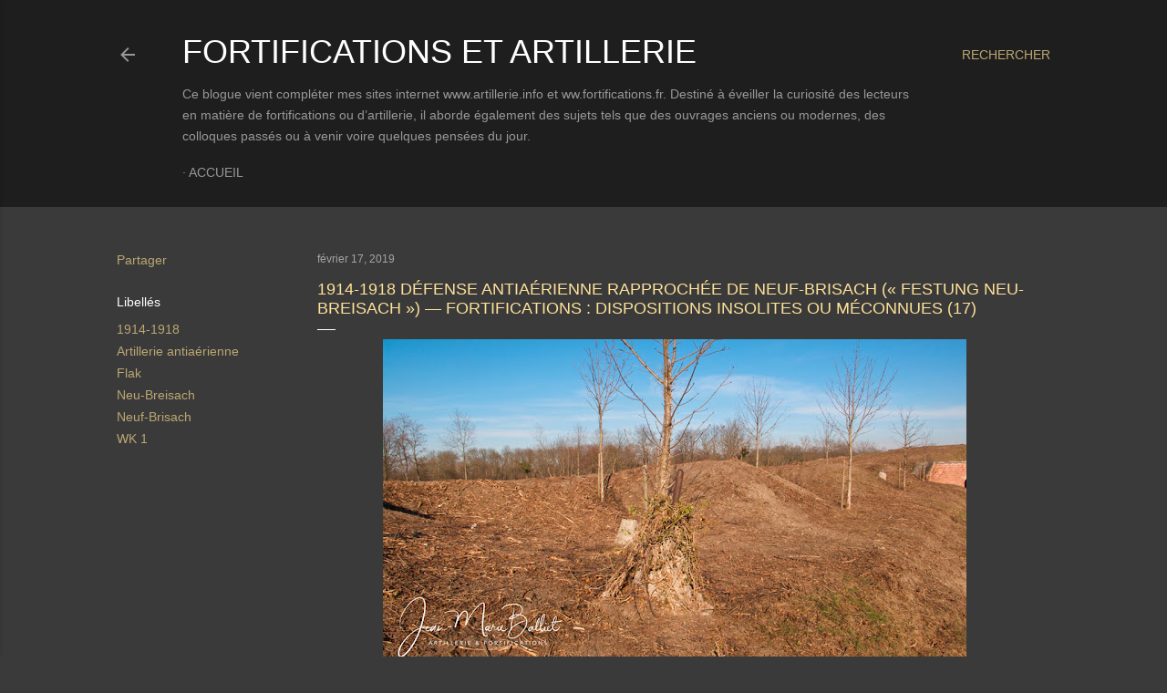

--- FILE ---
content_type: text/html; charset=UTF-8
request_url: https://fortifications-neuf-brisach.blogspot.com/2019/02/1914-1918-defense-aerienne-rapprochee.html
body_size: 33029
content:
<!DOCTYPE html>
<html dir='ltr' lang='fr'>
<head>
<meta content='width=device-width, initial-scale=1' name='viewport'/>
<title>1914-1918 Défense antiaérienne rapprochée de Neuf-Brisach (&#171; Festung Neu-Breisach &#187;) &#8212; Fortifications : dispositions insolites ou méconnues (17)</title>
<meta content='text/html; charset=UTF-8' http-equiv='Content-Type'/>
<!-- Chrome, Firefox OS and Opera -->
<meta content='#3a3a3a' name='theme-color'/>
<!-- Windows Phone -->
<meta content='#3a3a3a' name='msapplication-navbutton-color'/>
<meta content='blogger' name='generator'/>
<link href='https://fortifications-neuf-brisach.blogspot.com/favicon.ico' rel='icon' type='image/x-icon'/>
<link href='https://fortifications-neuf-brisach.blogspot.com/2019/02/1914-1918-defense-aerienne-rapprochee.html' rel='canonical'/>
<link rel="alternate" type="application/atom+xml" title="Fortifications et Artillerie - Atom" href="https://fortifications-neuf-brisach.blogspot.com/feeds/posts/default" />
<link rel="alternate" type="application/rss+xml" title="Fortifications et Artillerie - RSS" href="https://fortifications-neuf-brisach.blogspot.com/feeds/posts/default?alt=rss" />
<link rel="service.post" type="application/atom+xml" title="Fortifications et Artillerie - Atom" href="https://www.blogger.com/feeds/7348851483880387222/posts/default" />

<link rel="alternate" type="application/atom+xml" title="Fortifications et Artillerie - Atom" href="https://fortifications-neuf-brisach.blogspot.com/feeds/825845255676236784/comments/default" />
<!--Can't find substitution for tag [blog.ieCssRetrofitLinks]-->
<link href='https://blogger.googleusercontent.com/img/b/R29vZ2xl/AVvXsEhOGb26MPWVetUoiMjW3gh85qEv1g5O-yOy3Cc-4D4Pc6xVunohoVdwOl4q1niWXXF2YrqPU4qYjz_XCuK5Knh4t__1VLyZgJcAqkys5X0UYygRokqXjlBmJpO8OnkhYBgSchw8h-pedXk/s640/Neuf-Brisach-MG-AA-Balliet-9.jpg' rel='image_src'/>
<meta content='À Neuf-Brisach, un vestige unique, aujourd&#39;hui disparu : Maschinengewehr zur Flugabwehr auf Betonlaffette (1912) (Mitrailleuse antiaérienne sur socle en béton).' name='description'/>
<meta content='https://fortifications-neuf-brisach.blogspot.com/2019/02/1914-1918-defense-aerienne-rapprochee.html' property='og:url'/>
<meta content='1914-1918 Défense antiaérienne rapprochée de Neuf-Brisach (« Festung Neu-Breisach ») — Fortifications : dispositions insolites ou méconnues (17)' property='og:title'/>
<meta content='À Neuf-Brisach, un vestige unique, aujourd&#39;hui disparu : Maschinengewehr zur Flugabwehr auf Betonlaffette (1912) (Mitrailleuse antiaérienne sur socle en béton).' property='og:description'/>
<meta content='https://blogger.googleusercontent.com/img/b/R29vZ2xl/AVvXsEhOGb26MPWVetUoiMjW3gh85qEv1g5O-yOy3Cc-4D4Pc6xVunohoVdwOl4q1niWXXF2YrqPU4qYjz_XCuK5Knh4t__1VLyZgJcAqkys5X0UYygRokqXjlBmJpO8OnkhYBgSchw8h-pedXk/w1200-h630-p-k-no-nu/Neuf-Brisach-MG-AA-Balliet-9.jpg' property='og:image'/>
<style type='text/css'>@font-face{font-family:'Lora';font-style:normal;font-weight:400;font-display:swap;src:url(//fonts.gstatic.com/s/lora/v37/0QI6MX1D_JOuGQbT0gvTJPa787weuxJMkq18ndeYxZ2JTg.woff2)format('woff2');unicode-range:U+0460-052F,U+1C80-1C8A,U+20B4,U+2DE0-2DFF,U+A640-A69F,U+FE2E-FE2F;}@font-face{font-family:'Lora';font-style:normal;font-weight:400;font-display:swap;src:url(//fonts.gstatic.com/s/lora/v37/0QI6MX1D_JOuGQbT0gvTJPa787weuxJFkq18ndeYxZ2JTg.woff2)format('woff2');unicode-range:U+0301,U+0400-045F,U+0490-0491,U+04B0-04B1,U+2116;}@font-face{font-family:'Lora';font-style:normal;font-weight:400;font-display:swap;src:url(//fonts.gstatic.com/s/lora/v37/0QI6MX1D_JOuGQbT0gvTJPa787weuxI9kq18ndeYxZ2JTg.woff2)format('woff2');unicode-range:U+0302-0303,U+0305,U+0307-0308,U+0310,U+0312,U+0315,U+031A,U+0326-0327,U+032C,U+032F-0330,U+0332-0333,U+0338,U+033A,U+0346,U+034D,U+0391-03A1,U+03A3-03A9,U+03B1-03C9,U+03D1,U+03D5-03D6,U+03F0-03F1,U+03F4-03F5,U+2016-2017,U+2034-2038,U+203C,U+2040,U+2043,U+2047,U+2050,U+2057,U+205F,U+2070-2071,U+2074-208E,U+2090-209C,U+20D0-20DC,U+20E1,U+20E5-20EF,U+2100-2112,U+2114-2115,U+2117-2121,U+2123-214F,U+2190,U+2192,U+2194-21AE,U+21B0-21E5,U+21F1-21F2,U+21F4-2211,U+2213-2214,U+2216-22FF,U+2308-230B,U+2310,U+2319,U+231C-2321,U+2336-237A,U+237C,U+2395,U+239B-23B7,U+23D0,U+23DC-23E1,U+2474-2475,U+25AF,U+25B3,U+25B7,U+25BD,U+25C1,U+25CA,U+25CC,U+25FB,U+266D-266F,U+27C0-27FF,U+2900-2AFF,U+2B0E-2B11,U+2B30-2B4C,U+2BFE,U+3030,U+FF5B,U+FF5D,U+1D400-1D7FF,U+1EE00-1EEFF;}@font-face{font-family:'Lora';font-style:normal;font-weight:400;font-display:swap;src:url(//fonts.gstatic.com/s/lora/v37/0QI6MX1D_JOuGQbT0gvTJPa787weuxIvkq18ndeYxZ2JTg.woff2)format('woff2');unicode-range:U+0001-000C,U+000E-001F,U+007F-009F,U+20DD-20E0,U+20E2-20E4,U+2150-218F,U+2190,U+2192,U+2194-2199,U+21AF,U+21E6-21F0,U+21F3,U+2218-2219,U+2299,U+22C4-22C6,U+2300-243F,U+2440-244A,U+2460-24FF,U+25A0-27BF,U+2800-28FF,U+2921-2922,U+2981,U+29BF,U+29EB,U+2B00-2BFF,U+4DC0-4DFF,U+FFF9-FFFB,U+10140-1018E,U+10190-1019C,U+101A0,U+101D0-101FD,U+102E0-102FB,U+10E60-10E7E,U+1D2C0-1D2D3,U+1D2E0-1D37F,U+1F000-1F0FF,U+1F100-1F1AD,U+1F1E6-1F1FF,U+1F30D-1F30F,U+1F315,U+1F31C,U+1F31E,U+1F320-1F32C,U+1F336,U+1F378,U+1F37D,U+1F382,U+1F393-1F39F,U+1F3A7-1F3A8,U+1F3AC-1F3AF,U+1F3C2,U+1F3C4-1F3C6,U+1F3CA-1F3CE,U+1F3D4-1F3E0,U+1F3ED,U+1F3F1-1F3F3,U+1F3F5-1F3F7,U+1F408,U+1F415,U+1F41F,U+1F426,U+1F43F,U+1F441-1F442,U+1F444,U+1F446-1F449,U+1F44C-1F44E,U+1F453,U+1F46A,U+1F47D,U+1F4A3,U+1F4B0,U+1F4B3,U+1F4B9,U+1F4BB,U+1F4BF,U+1F4C8-1F4CB,U+1F4D6,U+1F4DA,U+1F4DF,U+1F4E3-1F4E6,U+1F4EA-1F4ED,U+1F4F7,U+1F4F9-1F4FB,U+1F4FD-1F4FE,U+1F503,U+1F507-1F50B,U+1F50D,U+1F512-1F513,U+1F53E-1F54A,U+1F54F-1F5FA,U+1F610,U+1F650-1F67F,U+1F687,U+1F68D,U+1F691,U+1F694,U+1F698,U+1F6AD,U+1F6B2,U+1F6B9-1F6BA,U+1F6BC,U+1F6C6-1F6CF,U+1F6D3-1F6D7,U+1F6E0-1F6EA,U+1F6F0-1F6F3,U+1F6F7-1F6FC,U+1F700-1F7FF,U+1F800-1F80B,U+1F810-1F847,U+1F850-1F859,U+1F860-1F887,U+1F890-1F8AD,U+1F8B0-1F8BB,U+1F8C0-1F8C1,U+1F900-1F90B,U+1F93B,U+1F946,U+1F984,U+1F996,U+1F9E9,U+1FA00-1FA6F,U+1FA70-1FA7C,U+1FA80-1FA89,U+1FA8F-1FAC6,U+1FACE-1FADC,U+1FADF-1FAE9,U+1FAF0-1FAF8,U+1FB00-1FBFF;}@font-face{font-family:'Lora';font-style:normal;font-weight:400;font-display:swap;src:url(//fonts.gstatic.com/s/lora/v37/0QI6MX1D_JOuGQbT0gvTJPa787weuxJOkq18ndeYxZ2JTg.woff2)format('woff2');unicode-range:U+0102-0103,U+0110-0111,U+0128-0129,U+0168-0169,U+01A0-01A1,U+01AF-01B0,U+0300-0301,U+0303-0304,U+0308-0309,U+0323,U+0329,U+1EA0-1EF9,U+20AB;}@font-face{font-family:'Lora';font-style:normal;font-weight:400;font-display:swap;src:url(//fonts.gstatic.com/s/lora/v37/0QI6MX1D_JOuGQbT0gvTJPa787weuxJPkq18ndeYxZ2JTg.woff2)format('woff2');unicode-range:U+0100-02BA,U+02BD-02C5,U+02C7-02CC,U+02CE-02D7,U+02DD-02FF,U+0304,U+0308,U+0329,U+1D00-1DBF,U+1E00-1E9F,U+1EF2-1EFF,U+2020,U+20A0-20AB,U+20AD-20C0,U+2113,U+2C60-2C7F,U+A720-A7FF;}@font-face{font-family:'Lora';font-style:normal;font-weight:400;font-display:swap;src:url(//fonts.gstatic.com/s/lora/v37/0QI6MX1D_JOuGQbT0gvTJPa787weuxJBkq18ndeYxZ0.woff2)format('woff2');unicode-range:U+0000-00FF,U+0131,U+0152-0153,U+02BB-02BC,U+02C6,U+02DA,U+02DC,U+0304,U+0308,U+0329,U+2000-206F,U+20AC,U+2122,U+2191,U+2193,U+2212,U+2215,U+FEFF,U+FFFD;}@font-face{font-family:'Montserrat';font-style:normal;font-weight:400;font-display:swap;src:url(//fonts.gstatic.com/s/montserrat/v31/JTUHjIg1_i6t8kCHKm4532VJOt5-QNFgpCtr6Hw0aXp-p7K4KLjztg.woff2)format('woff2');unicode-range:U+0460-052F,U+1C80-1C8A,U+20B4,U+2DE0-2DFF,U+A640-A69F,U+FE2E-FE2F;}@font-face{font-family:'Montserrat';font-style:normal;font-weight:400;font-display:swap;src:url(//fonts.gstatic.com/s/montserrat/v31/JTUHjIg1_i6t8kCHKm4532VJOt5-QNFgpCtr6Hw9aXp-p7K4KLjztg.woff2)format('woff2');unicode-range:U+0301,U+0400-045F,U+0490-0491,U+04B0-04B1,U+2116;}@font-face{font-family:'Montserrat';font-style:normal;font-weight:400;font-display:swap;src:url(//fonts.gstatic.com/s/montserrat/v31/JTUHjIg1_i6t8kCHKm4532VJOt5-QNFgpCtr6Hw2aXp-p7K4KLjztg.woff2)format('woff2');unicode-range:U+0102-0103,U+0110-0111,U+0128-0129,U+0168-0169,U+01A0-01A1,U+01AF-01B0,U+0300-0301,U+0303-0304,U+0308-0309,U+0323,U+0329,U+1EA0-1EF9,U+20AB;}@font-face{font-family:'Montserrat';font-style:normal;font-weight:400;font-display:swap;src:url(//fonts.gstatic.com/s/montserrat/v31/JTUHjIg1_i6t8kCHKm4532VJOt5-QNFgpCtr6Hw3aXp-p7K4KLjztg.woff2)format('woff2');unicode-range:U+0100-02BA,U+02BD-02C5,U+02C7-02CC,U+02CE-02D7,U+02DD-02FF,U+0304,U+0308,U+0329,U+1D00-1DBF,U+1E00-1E9F,U+1EF2-1EFF,U+2020,U+20A0-20AB,U+20AD-20C0,U+2113,U+2C60-2C7F,U+A720-A7FF;}@font-face{font-family:'Montserrat';font-style:normal;font-weight:400;font-display:swap;src:url(//fonts.gstatic.com/s/montserrat/v31/JTUHjIg1_i6t8kCHKm4532VJOt5-QNFgpCtr6Hw5aXp-p7K4KLg.woff2)format('woff2');unicode-range:U+0000-00FF,U+0131,U+0152-0153,U+02BB-02BC,U+02C6,U+02DA,U+02DC,U+0304,U+0308,U+0329,U+2000-206F,U+20AC,U+2122,U+2191,U+2193,U+2212,U+2215,U+FEFF,U+FFFD;}</style>
<style id='page-skin-1' type='text/css'><!--
/*! normalize.css v3.0.1 | MIT License | git.io/normalize */html{font-family:sans-serif;-ms-text-size-adjust:100%;-webkit-text-size-adjust:100%}body{margin:0}article,aside,details,figcaption,figure,footer,header,hgroup,main,nav,section,summary{display:block}audio,canvas,progress,video{display:inline-block;vertical-align:baseline}audio:not([controls]){display:none;height:0}[hidden],template{display:none}a{background:transparent}a:active,a:hover{outline:0}abbr[title]{border-bottom:1px dotted}b,strong{font-weight:bold}dfn{font-style:italic}h1{font-size:2em;margin:.67em 0}mark{background:#ff0;color:#000}small{font-size:80%}sub,sup{font-size:75%;line-height:0;position:relative;vertical-align:baseline}sup{top:-0.5em}sub{bottom:-0.25em}img{border:0}svg:not(:root){overflow:hidden}figure{margin:1em 40px}hr{-moz-box-sizing:content-box;box-sizing:content-box;height:0}pre{overflow:auto}code,kbd,pre,samp{font-family:monospace,monospace;font-size:1em}button,input,optgroup,select,textarea{color:inherit;font:inherit;margin:0}button{overflow:visible}button,select{text-transform:none}button,html input[type="button"],input[type="reset"],input[type="submit"]{-webkit-appearance:button;cursor:pointer}button[disabled],html input[disabled]{cursor:default}button::-moz-focus-inner,input::-moz-focus-inner{border:0;padding:0}input{line-height:normal}input[type="checkbox"],input[type="radio"]{box-sizing:border-box;padding:0}input[type="number"]::-webkit-inner-spin-button,input[type="number"]::-webkit-outer-spin-button{height:auto}input[type="search"]{-webkit-appearance:textfield;-moz-box-sizing:content-box;-webkit-box-sizing:content-box;box-sizing:content-box}input[type="search"]::-webkit-search-cancel-button,input[type="search"]::-webkit-search-decoration{-webkit-appearance:none}fieldset{border:1px solid #c0c0c0;margin:0 2px;padding:.35em .625em .75em}legend{border:0;padding:0}textarea{overflow:auto}optgroup{font-weight:bold}table{border-collapse:collapse;border-spacing:0}td,th{padding:0}
/*!************************************************
* Blogger Template Style
* Name: Soho
**************************************************/
body{
overflow-wrap:break-word;
word-break:break-word;
word-wrap:break-word
}
.hidden{
display:none
}
.invisible{
visibility:hidden
}
.container::after,.float-container::after{
clear:both;
content:"";
display:table
}
.clearboth{
clear:both
}
#comments .comment .comment-actions,.subscribe-popup .FollowByEmail .follow-by-email-submit{
background:0 0;
border:0;
box-shadow:none;
color:#bca772;
cursor:pointer;
font-size:14px;
font-weight:700;
outline:0;
text-decoration:none;
text-transform:uppercase;
width:auto
}
.dim-overlay{
background-color:rgba(0,0,0,.54);
height:100vh;
left:0;
position:fixed;
top:0;
width:100%
}
#sharing-dim-overlay{
background-color:transparent
}
input::-ms-clear{
display:none
}
.blogger-logo,.svg-icon-24.blogger-logo{
fill:#ff9800;
opacity:1
}
.loading-spinner-large{
-webkit-animation:mspin-rotate 1.568s infinite linear;
animation:mspin-rotate 1.568s infinite linear;
height:48px;
overflow:hidden;
position:absolute;
width:48px;
z-index:200
}
.loading-spinner-large>div{
-webkit-animation:mspin-revrot 5332ms infinite steps(4);
animation:mspin-revrot 5332ms infinite steps(4)
}
.loading-spinner-large>div>div{
-webkit-animation:mspin-singlecolor-large-film 1333ms infinite steps(81);
animation:mspin-singlecolor-large-film 1333ms infinite steps(81);
background-size:100%;
height:48px;
width:3888px
}
.mspin-black-large>div>div,.mspin-grey_54-large>div>div{
background-image:url(https://www.blogblog.com/indie/mspin_black_large.svg)
}
.mspin-white-large>div>div{
background-image:url(https://www.blogblog.com/indie/mspin_white_large.svg)
}
.mspin-grey_54-large{
opacity:.54
}
@-webkit-keyframes mspin-singlecolor-large-film{
from{
-webkit-transform:translateX(0);
transform:translateX(0)
}
to{
-webkit-transform:translateX(-3888px);
transform:translateX(-3888px)
}
}
@keyframes mspin-singlecolor-large-film{
from{
-webkit-transform:translateX(0);
transform:translateX(0)
}
to{
-webkit-transform:translateX(-3888px);
transform:translateX(-3888px)
}
}
@-webkit-keyframes mspin-rotate{
from{
-webkit-transform:rotate(0);
transform:rotate(0)
}
to{
-webkit-transform:rotate(360deg);
transform:rotate(360deg)
}
}
@keyframes mspin-rotate{
from{
-webkit-transform:rotate(0);
transform:rotate(0)
}
to{
-webkit-transform:rotate(360deg);
transform:rotate(360deg)
}
}
@-webkit-keyframes mspin-revrot{
from{
-webkit-transform:rotate(0);
transform:rotate(0)
}
to{
-webkit-transform:rotate(-360deg);
transform:rotate(-360deg)
}
}
@keyframes mspin-revrot{
from{
-webkit-transform:rotate(0);
transform:rotate(0)
}
to{
-webkit-transform:rotate(-360deg);
transform:rotate(-360deg)
}
}
.skip-navigation{
background-color:#fff;
box-sizing:border-box;
color:#000;
display:block;
height:0;
left:0;
line-height:50px;
overflow:hidden;
padding-top:0;
position:fixed;
text-align:center;
top:0;
-webkit-transition:box-shadow .3s,height .3s,padding-top .3s;
transition:box-shadow .3s,height .3s,padding-top .3s;
width:100%;
z-index:900
}
.skip-navigation:focus{
box-shadow:0 4px 5px 0 rgba(0,0,0,.14),0 1px 10px 0 rgba(0,0,0,.12),0 2px 4px -1px rgba(0,0,0,.2);
height:50px
}
#main{
outline:0
}
.main-heading{
position:absolute;
clip:rect(1px,1px,1px,1px);
padding:0;
border:0;
height:1px;
width:1px;
overflow:hidden
}
.Attribution{
margin-top:1em;
text-align:center
}
.Attribution .blogger img,.Attribution .blogger svg{
vertical-align:bottom
}
.Attribution .blogger img{
margin-right:.5em
}
.Attribution div{
line-height:24px;
margin-top:.5em
}
.Attribution .copyright,.Attribution .image-attribution{
font-size:.7em;
margin-top:1.5em
}
.BLOG_mobile_video_class{
display:none
}
.bg-photo{
background-attachment:scroll!important
}
body .CSS_LIGHTBOX{
z-index:900
}
.extendable .show-less,.extendable .show-more{
border-color:#bca772;
color:#bca772;
margin-top:8px
}
.extendable .show-less.hidden,.extendable .show-more.hidden{
display:none
}
.inline-ad{
display:none;
max-width:100%;
overflow:hidden
}
.adsbygoogle{
display:block
}
#cookieChoiceInfo{
bottom:0;
top:auto
}
iframe.b-hbp-video{
border:0
}
.post-body img{
max-width:100%
}
.post-body iframe{
max-width:100%
}
.post-body a[imageanchor="1"]{
display:inline-block
}
.byline{
margin-right:1em
}
.byline:last-child{
margin-right:0
}
.link-copied-dialog{
max-width:520px;
outline:0
}
.link-copied-dialog .modal-dialog-buttons{
margin-top:8px
}
.link-copied-dialog .goog-buttonset-default{
background:0 0;
border:0
}
.link-copied-dialog .goog-buttonset-default:focus{
outline:0
}
.paging-control-container{
margin-bottom:16px
}
.paging-control-container .paging-control{
display:inline-block
}
.paging-control-container .comment-range-text::after,.paging-control-container .paging-control{
color:#bca772
}
.paging-control-container .comment-range-text,.paging-control-container .paging-control{
margin-right:8px
}
.paging-control-container .comment-range-text::after,.paging-control-container .paging-control::after{
content:"\b7";
cursor:default;
padding-left:8px;
pointer-events:none
}
.paging-control-container .comment-range-text:last-child::after,.paging-control-container .paging-control:last-child::after{
content:none
}
.byline.reactions iframe{
height:20px
}
.b-notification{
color:#000;
background-color:#fff;
border-bottom:solid 1px #000;
box-sizing:border-box;
padding:16px 32px;
text-align:center
}
.b-notification.visible{
-webkit-transition:margin-top .3s cubic-bezier(.4,0,.2,1);
transition:margin-top .3s cubic-bezier(.4,0,.2,1)
}
.b-notification.invisible{
position:absolute
}
.b-notification-close{
position:absolute;
right:8px;
top:8px
}
.no-posts-message{
line-height:40px;
text-align:center
}
@media screen and (max-width:1264px){
body.item-view .post-body a[imageanchor="1"][style*="float: left;"],body.item-view .post-body a[imageanchor="1"][style*="float: right;"]{
float:none!important;
clear:none!important
}
body.item-view .post-body a[imageanchor="1"] img{
display:block;
height:auto;
margin:0 auto
}
body.item-view .post-body>.separator:first-child>a[imageanchor="1"]:first-child{
margin-top:20px
}
.post-body a[imageanchor]{
display:block
}
body.item-view .post-body a[imageanchor="1"]{
margin-left:0!important;
margin-right:0!important
}
body.item-view .post-body a[imageanchor="1"]+a[imageanchor="1"]{
margin-top:16px
}
}
.item-control{
display:none
}
#comments{
border-top:1px dashed rgba(0,0,0,.54);
margin-top:20px;
padding:20px
}
#comments .comment-thread ol{
margin:0;
padding-left:0;
padding-left:0
}
#comments .comment .comment-replybox-single,#comments .comment-thread .comment-replies{
margin-left:60px
}
#comments .comment-thread .thread-count{
display:none
}
#comments .comment{
list-style-type:none;
padding:0 0 30px;
position:relative
}
#comments .comment .comment{
padding-bottom:8px
}
.comment .avatar-image-container{
position:absolute
}
.comment .avatar-image-container img{
border-radius:50%
}
.avatar-image-container svg,.comment .avatar-image-container .avatar-icon{
border-radius:50%;
border:solid 1px #ffffff;
box-sizing:border-box;
fill:#ffffff;
height:35px;
margin:0;
padding:7px;
width:35px
}
.comment .comment-block{
margin-top:10px;
margin-left:60px;
padding-bottom:0
}
#comments .comment-author-header-wrapper{
margin-left:40px
}
#comments .comment .thread-expanded .comment-block{
padding-bottom:20px
}
#comments .comment .comment-header .user,#comments .comment .comment-header .user a{
color:#ffffff;
font-style:normal;
font-weight:700
}
#comments .comment .comment-actions{
bottom:0;
margin-bottom:15px;
position:absolute
}
#comments .comment .comment-actions>*{
margin-right:8px
}
#comments .comment .comment-header .datetime{
bottom:0;
color:rgba(255, 255, 255, 0.54);
display:inline-block;
font-size:13px;
font-style:italic;
margin-left:8px
}
#comments .comment .comment-footer .comment-timestamp a,#comments .comment .comment-header .datetime a{
color:rgba(255, 255, 255, 0.54)
}
#comments .comment .comment-content,.comment .comment-body{
margin-top:12px;
word-break:break-word
}
.comment-body{
margin-bottom:12px
}
#comments.embed[data-num-comments="0"]{
border:0;
margin-top:0;
padding-top:0
}
#comments.embed[data-num-comments="0"] #comment-post-message,#comments.embed[data-num-comments="0"] div.comment-form>p,#comments.embed[data-num-comments="0"] p.comment-footer{
display:none
}
#comment-editor-src{
display:none
}
.comments .comments-content .loadmore.loaded{
max-height:0;
opacity:0;
overflow:hidden
}
.extendable .remaining-items{
height:0;
overflow:hidden;
-webkit-transition:height .3s cubic-bezier(.4,0,.2,1);
transition:height .3s cubic-bezier(.4,0,.2,1)
}
.extendable .remaining-items.expanded{
height:auto
}
.svg-icon-24,.svg-icon-24-button{
cursor:pointer;
height:24px;
width:24px;
min-width:24px
}
.touch-icon{
margin:-12px;
padding:12px
}
.touch-icon:active,.touch-icon:focus{
background-color:rgba(153,153,153,.4);
border-radius:50%
}
svg:not(:root).touch-icon{
overflow:visible
}
html[dir=rtl] .rtl-reversible-icon{
-webkit-transform:scaleX(-1);
-ms-transform:scaleX(-1);
transform:scaleX(-1)
}
.svg-icon-24-button,.touch-icon-button{
background:0 0;
border:0;
margin:0;
outline:0;
padding:0
}
.touch-icon-button .touch-icon:active,.touch-icon-button .touch-icon:focus{
background-color:transparent
}
.touch-icon-button:active .touch-icon,.touch-icon-button:focus .touch-icon{
background-color:rgba(153,153,153,.4);
border-radius:50%
}
.Profile .default-avatar-wrapper .avatar-icon{
border-radius:50%;
border:solid 1px #ffffff;
box-sizing:border-box;
fill:#ffffff;
margin:0
}
.Profile .individual .default-avatar-wrapper .avatar-icon{
padding:25px
}
.Profile .individual .avatar-icon,.Profile .individual .profile-img{
height:120px;
width:120px
}
.Profile .team .default-avatar-wrapper .avatar-icon{
padding:8px
}
.Profile .team .avatar-icon,.Profile .team .default-avatar-wrapper,.Profile .team .profile-img{
height:40px;
width:40px
}
.snippet-container{
margin:0;
position:relative;
overflow:hidden
}
.snippet-fade{
bottom:0;
box-sizing:border-box;
position:absolute;
width:96px
}
.snippet-fade{
right:0
}
.snippet-fade:after{
content:"\2026"
}
.snippet-fade:after{
float:right
}
.centered-top-container.sticky{
left:0;
position:fixed;
right:0;
top:0;
width:auto;
z-index:50;
-webkit-transition-property:opacity,-webkit-transform;
transition-property:opacity,-webkit-transform;
transition-property:transform,opacity;
transition-property:transform,opacity,-webkit-transform;
-webkit-transition-duration:.2s;
transition-duration:.2s;
-webkit-transition-timing-function:cubic-bezier(.4,0,.2,1);
transition-timing-function:cubic-bezier(.4,0,.2,1)
}
.centered-top-placeholder{
display:none
}
.collapsed-header .centered-top-placeholder{
display:block
}
.centered-top-container .Header .replaced h1,.centered-top-placeholder .Header .replaced h1{
display:none
}
.centered-top-container.sticky .Header .replaced h1{
display:block
}
.centered-top-container.sticky .Header .header-widget{
background:0 0
}
.centered-top-container.sticky .Header .header-image-wrapper{
display:none
}
.centered-top-container img,.centered-top-placeholder img{
max-width:100%
}
.collapsible{
-webkit-transition:height .3s cubic-bezier(.4,0,.2,1);
transition:height .3s cubic-bezier(.4,0,.2,1)
}
.collapsible,.collapsible>summary{
display:block;
overflow:hidden
}
.collapsible>:not(summary){
display:none
}
.collapsible[open]>:not(summary){
display:block
}
.collapsible:focus,.collapsible>summary:focus{
outline:0
}
.collapsible>summary{
cursor:pointer;
display:block;
padding:0
}
.collapsible:focus>summary,.collapsible>summary:focus{
background-color:transparent
}
.collapsible>summary::-webkit-details-marker{
display:none
}
.collapsible-title{
-webkit-box-align:center;
-webkit-align-items:center;
-ms-flex-align:center;
align-items:center;
display:-webkit-box;
display:-webkit-flex;
display:-ms-flexbox;
display:flex
}
.collapsible-title .title{
-webkit-box-flex:1;
-webkit-flex:1 1 auto;
-ms-flex:1 1 auto;
flex:1 1 auto;
-webkit-box-ordinal-group:1;
-webkit-order:0;
-ms-flex-order:0;
order:0;
overflow:hidden;
text-overflow:ellipsis;
white-space:nowrap
}
.collapsible-title .chevron-down,.collapsible[open] .collapsible-title .chevron-up{
display:block
}
.collapsible-title .chevron-up,.collapsible[open] .collapsible-title .chevron-down{
display:none
}
.flat-button{
cursor:pointer;
display:inline-block;
font-weight:700;
text-transform:uppercase;
border-radius:2px;
padding:8px;
margin:-8px
}
.flat-icon-button{
background:0 0;
border:0;
margin:0;
outline:0;
padding:0;
margin:-12px;
padding:12px;
cursor:pointer;
box-sizing:content-box;
display:inline-block;
line-height:0
}
.flat-icon-button,.flat-icon-button .splash-wrapper{
border-radius:50%
}
.flat-icon-button .splash.animate{
-webkit-animation-duration:.3s;
animation-duration:.3s
}
.overflowable-container{
max-height:28px;
overflow:hidden;
position:relative
}
.overflow-button{
cursor:pointer
}
#overflowable-dim-overlay{
background:0 0
}
.overflow-popup{
box-shadow:0 2px 2px 0 rgba(0,0,0,.14),0 3px 1px -2px rgba(0,0,0,.2),0 1px 5px 0 rgba(0,0,0,.12);
background-color:#1e1e1e;
left:0;
max-width:calc(100% - 32px);
position:absolute;
top:0;
visibility:hidden;
z-index:101
}
.overflow-popup ul{
list-style:none
}
.overflow-popup .tabs li,.overflow-popup li{
display:block;
height:auto
}
.overflow-popup .tabs li{
padding-left:0;
padding-right:0
}
.overflow-button.hidden,.overflow-popup .tabs li.hidden,.overflow-popup li.hidden{
display:none
}
.search{
display:-webkit-box;
display:-webkit-flex;
display:-ms-flexbox;
display:flex;
line-height:24px;
width:24px
}
.search.focused{
width:100%
}
.search.focused .section{
width:100%
}
.search form{
z-index:101
}
.search h3{
display:none
}
.search form{
display:-webkit-box;
display:-webkit-flex;
display:-ms-flexbox;
display:flex;
-webkit-box-flex:1;
-webkit-flex:1 0 0;
-ms-flex:1 0 0px;
flex:1 0 0;
border-bottom:solid 1px transparent;
padding-bottom:8px
}
.search form>*{
display:none
}
.search.focused form>*{
display:block
}
.search .search-input label{
display:none
}
.centered-top-placeholder.cloned .search form{
z-index:30
}
.search.focused form{
border-color:rgba(255, 255, 255, 0.54);
position:relative;
width:auto
}
.collapsed-header .centered-top-container .search.focused form{
border-bottom-color:transparent
}
.search-expand{
-webkit-box-flex:0;
-webkit-flex:0 0 auto;
-ms-flex:0 0 auto;
flex:0 0 auto
}
.search-expand-text{
display:none
}
.search-close{
display:inline;
vertical-align:middle
}
.search-input{
-webkit-box-flex:1;
-webkit-flex:1 0 1px;
-ms-flex:1 0 1px;
flex:1 0 1px
}
.search-input input{
background:0 0;
border:0;
box-sizing:border-box;
color:rgba(255, 255, 255, 0.54);
display:inline-block;
outline:0;
width:calc(100% - 48px)
}
.search-input input.no-cursor{
color:transparent;
text-shadow:0 0 0 rgba(255, 255, 255, 0.54)
}
.collapsed-header .centered-top-container .search-action,.collapsed-header .centered-top-container .search-input input{
color:rgba(255, 255, 255, 0.54)
}
.collapsed-header .centered-top-container .search-input input.no-cursor{
color:transparent;
text-shadow:0 0 0 rgba(255, 255, 255, 0.54)
}
.collapsed-header .centered-top-container .search-input input.no-cursor:focus,.search-input input.no-cursor:focus{
outline:0
}
.search-focused>*{
visibility:hidden
}
.search-focused .search,.search-focused .search-icon{
visibility:visible
}
.search.focused .search-action{
display:block
}
.search.focused .search-action:disabled{
opacity:.3
}
.widget.Sharing .sharing-button{
display:none
}
.widget.Sharing .sharing-buttons li{
padding:0
}
.widget.Sharing .sharing-buttons li span{
display:none
}
.post-share-buttons{
position:relative
}
.centered-bottom .share-buttons .svg-icon-24,.share-buttons .svg-icon-24{
fill:#ffffff
}
.sharing-open.touch-icon-button:active .touch-icon,.sharing-open.touch-icon-button:focus .touch-icon{
background-color:transparent
}
.share-buttons{
background-color:#3a3a3a;
border-radius:2px;
box-shadow:0 2px 2px 0 rgba(0,0,0,.14),0 3px 1px -2px rgba(0,0,0,.2),0 1px 5px 0 rgba(0,0,0,.12);
color:#ffffff;
list-style:none;
margin:0;
padding:8px 0;
position:absolute;
top:-11px;
min-width:200px;
z-index:101
}
.share-buttons.hidden{
display:none
}
.sharing-button{
background:0 0;
border:0;
margin:0;
outline:0;
padding:0;
cursor:pointer
}
.share-buttons li{
margin:0;
height:48px
}
.share-buttons li:last-child{
margin-bottom:0
}
.share-buttons li .sharing-platform-button{
box-sizing:border-box;
cursor:pointer;
display:block;
height:100%;
margin-bottom:0;
padding:0 16px;
position:relative;
width:100%
}
.share-buttons li .sharing-platform-button:focus,.share-buttons li .sharing-platform-button:hover{
background-color:rgba(128,128,128,.1);
outline:0
}
.share-buttons li svg[class*=" sharing-"],.share-buttons li svg[class^=sharing-]{
position:absolute;
top:10px
}
.share-buttons li span.sharing-platform-button{
position:relative;
top:0
}
.share-buttons li .platform-sharing-text{
display:block;
font-size:16px;
line-height:48px;
white-space:nowrap
}
.share-buttons li .platform-sharing-text{
margin-left:56px
}
.sidebar-container{
background-color:#f7f7f7;
max-width:400px;
overflow-y:auto;
-webkit-transition-property:-webkit-transform;
transition-property:-webkit-transform;
transition-property:transform;
transition-property:transform,-webkit-transform;
-webkit-transition-duration:.3s;
transition-duration:.3s;
-webkit-transition-timing-function:cubic-bezier(0,0,.2,1);
transition-timing-function:cubic-bezier(0,0,.2,1);
width:400px;
z-index:101;
-webkit-overflow-scrolling:touch
}
.sidebar-container .navigation{
line-height:0;
padding:16px
}
.sidebar-container .sidebar-back{
cursor:pointer
}
.sidebar-container .widget{
background:0 0;
margin:0 16px;
padding:16px 0
}
.sidebar-container .widget .title{
color:rgba(255, 255, 255, 0.54);
margin:0
}
.sidebar-container .widget ul{
list-style:none;
margin:0;
padding:0
}
.sidebar-container .widget ul ul{
margin-left:1em
}
.sidebar-container .widget li{
font-size:16px;
line-height:normal
}
.sidebar-container .widget+.widget{
border-top:1px dashed rgba(255, 255, 255, 0.54)
}
.BlogArchive li{
margin:16px 0
}
.BlogArchive li:last-child{
margin-bottom:0
}
.Label li a{
display:inline-block
}
.BlogArchive .post-count,.Label .label-count{
float:right;
margin-left:.25em
}
.BlogArchive .post-count::before,.Label .label-count::before{
content:"("
}
.BlogArchive .post-count::after,.Label .label-count::after{
content:")"
}
.widget.Translate .skiptranslate>div{
display:block!important
}
.widget.Profile .profile-link{
display:-webkit-box;
display:-webkit-flex;
display:-ms-flexbox;
display:flex
}
.widget.Profile .team-member .default-avatar-wrapper,.widget.Profile .team-member .profile-img{
-webkit-box-flex:0;
-webkit-flex:0 0 auto;
-ms-flex:0 0 auto;
flex:0 0 auto;
margin-right:1em
}
.widget.Profile .individual .profile-link{
-webkit-box-orient:vertical;
-webkit-box-direction:normal;
-webkit-flex-direction:column;
-ms-flex-direction:column;
flex-direction:column
}
.widget.Profile .team .profile-link .profile-name{
-webkit-align-self:center;
-ms-flex-item-align:center;
align-self:center;
display:block;
-webkit-box-flex:1;
-webkit-flex:1 1 auto;
-ms-flex:1 1 auto;
flex:1 1 auto
}
.dim-overlay{
background-color:rgba(0,0,0,.54);
z-index:100
}
body.sidebar-visible{
overflow-y:hidden
}
@media screen and (max-width:1657px){
.sidebar-container{
bottom:0;
position:fixed;
top:0;
left:0;
right:auto
}
.sidebar-container.sidebar-invisible{
-webkit-transition-timing-function:cubic-bezier(.4,0,.6,1);
transition-timing-function:cubic-bezier(.4,0,.6,1)
}
html[dir=ltr] .sidebar-container.sidebar-invisible{
-webkit-transform:translateX(-400px);
-ms-transform:translateX(-400px);
transform:translateX(-400px)
}
html[dir=rtl] .sidebar-container.sidebar-invisible{
-webkit-transform:translateX(400px);
-ms-transform:translateX(400px);
transform:translateX(400px)
}
}
@media screen and (min-width:1658px){
.sidebar-container{
position:absolute;
top:0;
left:0;
right:auto
}
.sidebar-container .navigation{
display:none
}
}
.dialog{
box-shadow:0 2px 2px 0 rgba(0,0,0,.14),0 3px 1px -2px rgba(0,0,0,.2),0 1px 5px 0 rgba(0,0,0,.12);
background:#3a3a3a;
box-sizing:border-box;
color:#ffffff;
padding:30px;
position:fixed;
text-align:center;
width:calc(100% - 24px);
z-index:101
}
.dialog input[type=email],.dialog input[type=text]{
background-color:transparent;
border:0;
border-bottom:solid 1px rgba(255,255,255,.12);
color:#ffffff;
display:block;
font-family:'Trebuchet MS', Trebuchet, sans-serif;
font-size:16px;
line-height:24px;
margin:auto;
padding-bottom:7px;
outline:0;
text-align:center;
width:100%
}
.dialog input[type=email]::-webkit-input-placeholder,.dialog input[type=text]::-webkit-input-placeholder{
color:#ffffff
}
.dialog input[type=email]::-moz-placeholder,.dialog input[type=text]::-moz-placeholder{
color:#ffffff
}
.dialog input[type=email]:-ms-input-placeholder,.dialog input[type=text]:-ms-input-placeholder{
color:#ffffff
}
.dialog input[type=email]::-ms-input-placeholder,.dialog input[type=text]::-ms-input-placeholder{
color:#ffffff
}
.dialog input[type=email]::placeholder,.dialog input[type=text]::placeholder{
color:#ffffff
}
.dialog input[type=email]:focus,.dialog input[type=text]:focus{
border-bottom:solid 2px #bca772;
padding-bottom:6px
}
.dialog input.no-cursor{
color:transparent;
text-shadow:0 0 0 #ffffff
}
.dialog input.no-cursor:focus{
outline:0
}
.dialog input.no-cursor:focus{
outline:0
}
.dialog input[type=submit]{
font-family:'Trebuchet MS', Trebuchet, sans-serif
}
.dialog .goog-buttonset-default{
color:#bca772
}
.subscribe-popup{
max-width:364px
}
.subscribe-popup h3{
color:#ffe29a;
font-size:1.8em;
margin-top:0
}
.subscribe-popup .FollowByEmail h3{
display:none
}
.subscribe-popup .FollowByEmail .follow-by-email-submit{
color:#bca772;
display:inline-block;
margin:0 auto;
margin-top:24px;
width:auto;
white-space:normal
}
.subscribe-popup .FollowByEmail .follow-by-email-submit:disabled{
cursor:default;
opacity:.3
}
@media (max-width:800px){
.blog-name div.widget.Subscribe{
margin-bottom:16px
}
body.item-view .blog-name div.widget.Subscribe{
margin:8px auto 16px auto;
width:100%
}
}
body#layout .bg-photo,body#layout .bg-photo-overlay{
display:none
}
body#layout .page_body{
padding:0;
position:relative;
top:0
}
body#layout .page{
display:inline-block;
left:inherit;
position:relative;
vertical-align:top;
width:540px
}
body#layout .centered{
max-width:954px
}
body#layout .navigation{
display:none
}
body#layout .sidebar-container{
display:inline-block;
width:40%
}
body#layout .hamburger-menu,body#layout .search{
display:none
}
body{
background-color:#3a3a3a;
color:#ffffff;
font:normal normal 20px 'Trebuchet MS', Trebuchet, sans-serif;
height:100%;
margin:0;
min-height:100vh
}
h1,h2,h3,h4,h5,h6{
font-weight:400
}
a{
color:#bca772;
text-decoration:none
}
.dim-overlay{
z-index:100
}
body.sidebar-visible .page_body{
overflow-y:scroll
}
.widget .title{
color:rgba(255, 255, 255, 0.54);
font:normal normal 12px 'Trebuchet MS', Trebuchet, sans-serif
}
.extendable .show-less,.extendable .show-more{
color:#bca772;
font:normal normal 12px 'Trebuchet MS', Trebuchet, sans-serif;
margin:12px -8px 0 -8px;
text-transform:uppercase
}
.footer .widget,.main .widget{
margin:50px 0
}
.main .widget .title{
text-transform:uppercase
}
.inline-ad{
display:block;
margin-top:50px
}
.adsbygoogle{
text-align:center
}
.page_body{
display:-webkit-box;
display:-webkit-flex;
display:-ms-flexbox;
display:flex;
-webkit-box-orient:vertical;
-webkit-box-direction:normal;
-webkit-flex-direction:column;
-ms-flex-direction:column;
flex-direction:column;
min-height:100vh;
position:relative;
z-index:20
}
.page_body>*{
-webkit-box-flex:0;
-webkit-flex:0 0 auto;
-ms-flex:0 0 auto;
flex:0 0 auto
}
.page_body>#footer{
margin-top:auto
}
.centered-bottom,.centered-top{
margin:0 32px;
max-width:100%
}
.centered-top{
padding-bottom:12px;
padding-top:12px
}
.sticky .centered-top{
padding-bottom:0;
padding-top:0
}
.centered-top-container,.centered-top-placeholder{
background:#1e1e1e
}
.centered-top{
display:-webkit-box;
display:-webkit-flex;
display:-ms-flexbox;
display:flex;
-webkit-flex-wrap:wrap;
-ms-flex-wrap:wrap;
flex-wrap:wrap;
-webkit-box-pack:justify;
-webkit-justify-content:space-between;
-ms-flex-pack:justify;
justify-content:space-between;
position:relative
}
.sticky .centered-top{
-webkit-flex-wrap:nowrap;
-ms-flex-wrap:nowrap;
flex-wrap:nowrap
}
.centered-top-container .svg-icon-24,.centered-top-placeholder .svg-icon-24{
fill:rgba(255, 255, 255, 0.54)
}
.back-button-container,.hamburger-menu-container{
-webkit-box-flex:0;
-webkit-flex:0 0 auto;
-ms-flex:0 0 auto;
flex:0 0 auto;
height:48px;
-webkit-box-ordinal-group:2;
-webkit-order:1;
-ms-flex-order:1;
order:1
}
.sticky .back-button-container,.sticky .hamburger-menu-container{
-webkit-box-ordinal-group:2;
-webkit-order:1;
-ms-flex-order:1;
order:1
}
.back-button,.hamburger-menu,.search-expand-icon{
cursor:pointer;
margin-top:0
}
.search{
-webkit-box-align:start;
-webkit-align-items:flex-start;
-ms-flex-align:start;
align-items:flex-start;
-webkit-box-flex:0;
-webkit-flex:0 0 auto;
-ms-flex:0 0 auto;
flex:0 0 auto;
height:48px;
margin-left:24px;
-webkit-box-ordinal-group:4;
-webkit-order:3;
-ms-flex-order:3;
order:3
}
.search,.search.focused{
width:auto
}
.search.focused{
position:static
}
.sticky .search{
display:none;
-webkit-box-ordinal-group:5;
-webkit-order:4;
-ms-flex-order:4;
order:4
}
.search .section{
right:0;
margin-top:12px;
position:absolute;
top:12px;
width:0
}
.sticky .search .section{
top:0
}
.search-expand{
background:0 0;
border:0;
margin:0;
outline:0;
padding:0;
color:#bca772;
cursor:pointer;
-webkit-box-flex:0;
-webkit-flex:0 0 auto;
-ms-flex:0 0 auto;
flex:0 0 auto;
font:normal normal 12px 'Trebuchet MS', Trebuchet, sans-serif;
text-transform:uppercase;
word-break:normal
}
.search.focused .search-expand{
visibility:hidden
}
.search .dim-overlay{
background:0 0
}
.search.focused .section{
max-width:400px
}
.search.focused form{
border-color:rgba(255, 255, 255, 0.54);
height:24px
}
.search.focused .search-input{
display:-webkit-box;
display:-webkit-flex;
display:-ms-flexbox;
display:flex;
-webkit-box-flex:1;
-webkit-flex:1 1 auto;
-ms-flex:1 1 auto;
flex:1 1 auto
}
.search-input input{
-webkit-box-flex:1;
-webkit-flex:1 1 auto;
-ms-flex:1 1 auto;
flex:1 1 auto;
font:normal normal 16px Arial, Tahoma, Helvetica, FreeSans, sans-serif
}
.search input[type=submit]{
display:none
}
.subscribe-section-container{
-webkit-box-flex:1;
-webkit-flex:1 0 auto;
-ms-flex:1 0 auto;
flex:1 0 auto;
margin-left:24px;
-webkit-box-ordinal-group:3;
-webkit-order:2;
-ms-flex-order:2;
order:2;
text-align:right
}
.sticky .subscribe-section-container{
-webkit-box-flex:0;
-webkit-flex:0 0 auto;
-ms-flex:0 0 auto;
flex:0 0 auto;
-webkit-box-ordinal-group:4;
-webkit-order:3;
-ms-flex-order:3;
order:3
}
.subscribe-button{
background:0 0;
border:0;
margin:0;
outline:0;
padding:0;
color:#bca772;
cursor:pointer;
display:inline-block;
font:normal normal 12px 'Trebuchet MS', Trebuchet, sans-serif;
line-height:48px;
margin:0;
text-transform:uppercase;
word-break:normal
}
.subscribe-popup h3{
color:rgba(255, 255, 255, 0.54);
font:normal normal 12px 'Trebuchet MS', Trebuchet, sans-serif;
margin-bottom:24px;
text-transform:uppercase
}
.subscribe-popup div.widget.FollowByEmail .follow-by-email-address{
color:#ffffff;
font:normal normal 12px 'Trebuchet MS', Trebuchet, sans-serif
}
.subscribe-popup div.widget.FollowByEmail .follow-by-email-submit{
color:#bca772;
font:normal normal 12px 'Trebuchet MS', Trebuchet, sans-serif;
margin-top:24px;
text-transform:uppercase
}
.blog-name{
-webkit-box-flex:1;
-webkit-flex:1 1 100%;
-ms-flex:1 1 100%;
flex:1 1 100%;
-webkit-box-ordinal-group:5;
-webkit-order:4;
-ms-flex-order:4;
order:4;
overflow:hidden
}
.sticky .blog-name{
-webkit-box-flex:1;
-webkit-flex:1 1 auto;
-ms-flex:1 1 auto;
flex:1 1 auto;
margin:0 12px;
-webkit-box-ordinal-group:3;
-webkit-order:2;
-ms-flex-order:2;
order:2
}
body.search-view .centered-top.search-focused .blog-name{
display:none
}
.widget.Header h1{
font:normal normal 18px Arial, Tahoma, Helvetica, FreeSans, sans-serif;
margin:0;
text-transform:uppercase
}
.widget.Header h1,.widget.Header h1 a{
color:#ffffff
}
.widget.Header p{
color:rgba(255, 255, 255, 0.54);
font:normal normal 14px Arial, Tahoma, Helvetica, FreeSans, sans-serif;
line-height:1.7
}
.sticky .widget.Header h1{
font-size:16px;
line-height:48px;
overflow:hidden;
overflow-wrap:normal;
text-overflow:ellipsis;
white-space:nowrap;
word-wrap:normal
}
.sticky .widget.Header p{
display:none
}
.sticky{
box-shadow:0 1px 3px rgba(0, 0, 0, 0.1)
}
#page_list_top .widget.PageList{
font:normal normal 14px Arial, Tahoma, Helvetica, FreeSans, sans-serif;
line-height:28px
}
#page_list_top .widget.PageList .title{
display:none
}
#page_list_top .widget.PageList .overflowable-contents{
overflow:hidden
}
#page_list_top .widget.PageList .overflowable-contents ul{
list-style:none;
margin:0;
padding:0
}
#page_list_top .widget.PageList .overflow-popup ul{
list-style:none;
margin:0;
padding:0 20px
}
#page_list_top .widget.PageList .overflowable-contents li{
display:inline-block
}
#page_list_top .widget.PageList .overflowable-contents li.hidden{
display:none
}
#page_list_top .widget.PageList .overflowable-contents li:not(:first-child):before{
color:rgba(255, 255, 255, 0.54);
content:"\b7"
}
#page_list_top .widget.PageList .overflow-button a,#page_list_top .widget.PageList .overflow-popup li a,#page_list_top .widget.PageList .overflowable-contents li a{
color:rgba(255, 255, 255, 0.54);
font:normal normal 14px Arial, Tahoma, Helvetica, FreeSans, sans-serif;
line-height:28px;
text-transform:uppercase
}
#page_list_top .widget.PageList .overflow-popup li.selected a,#page_list_top .widget.PageList .overflowable-contents li.selected a{
color:rgba(255, 255, 255, 0.54);
font:normal normal 14px Arial, Tahoma, Helvetica, FreeSans, sans-serif;
line-height:28px
}
#page_list_top .widget.PageList .overflow-button{
display:inline
}
.sticky #page_list_top{
display:none
}
body.homepage-view .hero-image.has-image{
background:#3a3a3a none no-repeat scroll center center;
background-attachment:scroll;
background-color:#3a3a3a;
background-size:cover;
height:62.5vw;
max-height:75vh;
min-height:200px;
width:100%
}
.post-filter-message{
background-color:#2c2c2c;
color:rgba(255, 255, 255, 0.54);
display:-webkit-box;
display:-webkit-flex;
display:-ms-flexbox;
display:flex;
-webkit-flex-wrap:wrap;
-ms-flex-wrap:wrap;
flex-wrap:wrap;
font:normal normal 12px 'Trebuchet MS', Trebuchet, sans-serif;
-webkit-box-pack:justify;
-webkit-justify-content:space-between;
-ms-flex-pack:justify;
justify-content:space-between;
margin-top:50px;
padding:18px
}
.post-filter-message .message-container{
-webkit-box-flex:1;
-webkit-flex:1 1 auto;
-ms-flex:1 1 auto;
flex:1 1 auto;
min-width:0
}
.post-filter-message .home-link-container{
-webkit-box-flex:0;
-webkit-flex:0 0 auto;
-ms-flex:0 0 auto;
flex:0 0 auto
}
.post-filter-message .search-label,.post-filter-message .search-query{
color:#9ab6ff;
font:normal normal 12px 'Trebuchet MS', Trebuchet, sans-serif;
text-transform:uppercase
}
.post-filter-message .home-link,.post-filter-message .home-link a{
color:#bca772;
font:normal normal 12px 'Trebuchet MS', Trebuchet, sans-serif;
text-transform:uppercase
}
.widget.FeaturedPost .thumb.hero-thumb{
background-position:center;
background-size:cover;
height:360px
}
.widget.FeaturedPost .featured-post-snippet:before{
content:"\2014"
}
.snippet-container,.snippet-fade{
font:normal normal 14px Arial, Tahoma, Helvetica, FreeSans, sans-serif;
line-height:23.8px
}
.snippet-container{
max-height:166.6px;
overflow:hidden
}
.snippet-fade{
background:-webkit-linear-gradient(left,#3a3a3a 0,#3a3a3a 20%,rgba(58, 58, 58, 0) 100%);
background:linear-gradient(to left,#3a3a3a 0,#3a3a3a 20%,rgba(58, 58, 58, 0) 100%);
color:#ffffff
}
.post-sidebar{
display:none
}
.widget.Blog .blog-posts .post-outer-container{
width:100%
}
.no-posts{
text-align:center
}
body.feed-view .widget.Blog .blog-posts .post-outer-container,body.item-view .widget.Blog .blog-posts .post-outer{
margin-bottom:50px
}
.widget.Blog .post.no-featured-image,.widget.PopularPosts .post.no-featured-image{
background-color:#2c2c2c;
padding:30px
}
.widget.Blog .post>.post-share-buttons-top{
right:0;
position:absolute;
top:0
}
.widget.Blog .post>.post-share-buttons-bottom{
bottom:0;
right:0;
position:absolute
}
.blog-pager{
text-align:right
}
.blog-pager a{
color:#bca772;
font:normal normal 12px 'Trebuchet MS', Trebuchet, sans-serif;
text-transform:uppercase
}
.blog-pager .blog-pager-newer-link,.blog-pager .home-link{
display:none
}
.post-title{
font:normal normal 16px Arial, Tahoma, Helvetica, FreeSans, sans-serif;
margin:0;
text-transform:uppercase
}
.post-title,.post-title a{
color:#ffe29a
}
.post.no-featured-image .post-title,.post.no-featured-image .post-title a{
color:#ffe29a
}
body.item-view .post-body-container:before{
content:"\2014"
}
.post-body{
color:#ffffff;
font:normal normal 14px Arial, Tahoma, Helvetica, FreeSans, sans-serif;
line-height:1.7
}
.post-body blockquote{
color:#ffffff;
font:normal normal 16px Arial, Tahoma, Helvetica, FreeSans, sans-serif;
line-height:1.7;
margin-left:0;
margin-right:0
}
.post-body img{
height:auto;
max-width:100%
}
.post-body .tr-caption{
color:#ffffff;
font:normal normal 12px Arial, Tahoma, Helvetica, FreeSans, sans-serif;
line-height:1.7
}
.snippet-thumbnail{
position:relative
}
.snippet-thumbnail .post-header{
background:#3a3a3a;
bottom:0;
margin-bottom:0;
padding-right:15px;
padding-bottom:5px;
padding-top:5px;
position:absolute
}
.snippet-thumbnail img{
width:100%
}
.post-footer,.post-header{
margin:8px 0
}
body.item-view .widget.Blog .post-header{
margin:0 0 16px 0
}
body.item-view .widget.Blog .post-footer{
margin:50px 0 0 0
}
.widget.FeaturedPost .post-footer{
display:-webkit-box;
display:-webkit-flex;
display:-ms-flexbox;
display:flex;
-webkit-flex-wrap:wrap;
-ms-flex-wrap:wrap;
flex-wrap:wrap;
-webkit-box-pack:justify;
-webkit-justify-content:space-between;
-ms-flex-pack:justify;
justify-content:space-between
}
.widget.FeaturedPost .post-footer>*{
-webkit-box-flex:0;
-webkit-flex:0 1 auto;
-ms-flex:0 1 auto;
flex:0 1 auto
}
.widget.FeaturedPost .post-footer,.widget.FeaturedPost .post-footer a,.widget.FeaturedPost .post-footer button{
line-height:1.7
}
.jump-link{
margin:-8px
}
.post-header,.post-header a,.post-header button{
color:rgba(255, 255, 255, 0.54);
font:normal normal 12px Arial, Tahoma, Helvetica, FreeSans, sans-serif
}
.post.no-featured-image .post-header,.post.no-featured-image .post-header a,.post.no-featured-image .post-header button{
color:rgba(255, 255, 255, 0.54)
}
.post-footer,.post-footer a,.post-footer button{
color:#bca772;
font:normal normal 12px Arial, Tahoma, Helvetica, FreeSans, sans-serif
}
.post.no-featured-image .post-footer,.post.no-featured-image .post-footer a,.post.no-featured-image .post-footer button{
color:#bca772
}
body.item-view .post-footer-line{
line-height:2.3
}
.byline{
display:inline-block
}
.byline .flat-button{
text-transform:none
}
.post-header .byline:not(:last-child):after{
content:"\b7"
}
.post-header .byline:not(:last-child){
margin-right:0
}
.byline.post-labels a{
display:inline-block;
word-break:break-all
}
.byline.post-labels a:not(:last-child):after{
content:","
}
.byline.reactions .reactions-label{
line-height:22px;
vertical-align:top
}
.post-share-buttons{
margin-left:0
}
.share-buttons{
background-color:#252525;
border-radius:0;
box-shadow:0 1px 1px 1px rgba(0, 0, 0, 0.1);
color:rgba(255, 255, 255, 0.87);
font:normal 400 16px Montserrat, sans-serif
}
.share-buttons .svg-icon-24{
fill:#bca772
}
#comment-holder .continue{
display:none
}
#comment-editor{
margin-bottom:20px;
margin-top:20px
}
.widget.Attribution,.widget.Attribution .copyright,.widget.Attribution .copyright a,.widget.Attribution .image-attribution,.widget.Attribution .image-attribution a,.widget.Attribution a{
color:rgba(255, 255, 255, 0.54);
font:normal 400 12px Montserrat, sans-serif
}
.widget.Attribution svg{
fill:rgba(255, 255, 255, 0.54)
}
.widget.Attribution .blogger a{
display:-webkit-box;
display:-webkit-flex;
display:-ms-flexbox;
display:flex;
-webkit-align-content:center;
-ms-flex-line-pack:center;
align-content:center;
-webkit-box-pack:center;
-webkit-justify-content:center;
-ms-flex-pack:center;
justify-content:center;
line-height:24px
}
.widget.Attribution .blogger svg{
margin-right:8px
}
.widget.Profile ul{
list-style:none;
padding:0
}
.widget.Profile .individual .default-avatar-wrapper,.widget.Profile .individual .profile-img{
border-radius:50%;
display:inline-block;
height:120px;
width:120px
}
.widget.Profile .individual .profile-data a,.widget.Profile .team .profile-name{
color:#ffe29a;
font:normal normal 20px 'Trebuchet MS', Trebuchet, sans-serif;
text-transform:none
}
.widget.Profile .individual dd{
color:#ffffff;
font:normal normal 20px 'Trebuchet MS', Trebuchet, sans-serif;
margin:0 auto
}
.widget.Profile .individual .profile-link,.widget.Profile .team .visit-profile{
color:#bca772;
font:normal normal 12px 'Trebuchet MS', Trebuchet, sans-serif;
text-transform:uppercase
}
.widget.Profile .team .default-avatar-wrapper,.widget.Profile .team .profile-img{
border-radius:50%;
float:left;
height:40px;
width:40px
}
.widget.Profile .team .profile-link .profile-name-wrapper{
-webkit-box-flex:1;
-webkit-flex:1 1 auto;
-ms-flex:1 1 auto;
flex:1 1 auto
}
.widget.Label li,.widget.Label span.label-size{
color:#bca772;
display:inline-block;
font:normal normal 12px 'Trebuchet MS', Trebuchet, sans-serif;
word-break:break-all
}
.widget.Label li:not(:last-child):after,.widget.Label span.label-size:not(:last-child):after{
content:","
}
.widget.PopularPosts .post{
margin-bottom:50px
}
body.item-view #sidebar .widget.PopularPosts{
margin-left:40px;
width:inherit
}
#comments{
border-top:none;
padding:0
}
#comments .comment .comment-footer,#comments .comment .comment-header,#comments .comment .comment-header .datetime,#comments .comment .comment-header .datetime a{
color:rgba(255, 255, 255, 0.54);
font:normal 400 12px Montserrat, sans-serif
}
#comments .comment .comment-author,#comments .comment .comment-author a,#comments .comment .comment-header .user,#comments .comment .comment-header .user a{
color:#ffffff;
font:normal 400 14px Montserrat, sans-serif
}
#comments .comment .comment-body,#comments .comment .comment-content{
color:#ffffff;
font:normal 400 14px Lora, serif
}
#comments .comment .comment-actions,#comments .footer,#comments .footer a,#comments .loadmore,#comments .paging-control{
color:#bca772;
font:normal 400 12px Montserrat, sans-serif;
text-transform:uppercase
}
#commentsHolder{
border-bottom:none;
border-top:none
}
#comments .comment-form h4{
position:absolute;
clip:rect(1px,1px,1px,1px);
padding:0;
border:0;
height:1px;
width:1px;
overflow:hidden
}
.sidebar-container{
background-color:#3a3a3a;
color:rgba(255, 255, 255, 0.54);
font:normal normal 14px Arial, Tahoma, Helvetica, FreeSans, sans-serif;
min-height:100%
}
html[dir=ltr] .sidebar-container{
box-shadow:1px 0 3px rgba(0, 0, 0, 0.1)
}
html[dir=rtl] .sidebar-container{
box-shadow:-1px 0 3px rgba(0, 0, 0, 0.1)
}
.sidebar-container a{
color:#bca772
}
.sidebar-container .svg-icon-24{
fill:rgba(255, 255, 255, 0.54)
}
.sidebar-container .widget{
margin:0;
margin-left:40px;
padding:40px;
padding-left:0
}
.sidebar-container .widget+.widget{
border-top:1px solid rgba(255, 255, 255, 0.54)
}
.sidebar-container .widget .title{
color:rgba(255, 255, 255, 0.54);
font:normal normal 16px Arial, Tahoma, Helvetica, FreeSans, sans-serif
}
.sidebar-container .widget ul li,.sidebar-container .widget.BlogArchive #ArchiveList li{
font:normal normal 14px Arial, Tahoma, Helvetica, FreeSans, sans-serif;
margin:1em 0 0 0
}
.sidebar-container .BlogArchive .post-count,.sidebar-container .Label .label-count{
float:none
}
.sidebar-container .Label li a{
display:inline
}
.sidebar-container .widget.Profile .default-avatar-wrapper .avatar-icon{
border-color:#ffffff;
fill:#ffffff
}
.sidebar-container .widget.Profile .individual{
text-align:center
}
.sidebar-container .widget.Profile .individual dd:before{
content:"\2014";
display:block
}
.sidebar-container .widget.Profile .individual .profile-data a,.sidebar-container .widget.Profile .team .profile-name{
color:#ffffff;
font:normal normal 24px Arial, Tahoma, Helvetica, FreeSans, sans-serif
}
.sidebar-container .widget.Profile .individual dd{
color:rgba(255, 255, 255, 0.87);
font:normal normal 12px Arial, Tahoma, Helvetica, FreeSans, sans-serif;
margin:0 30px
}
.sidebar-container .widget.Profile .individual .profile-link,.sidebar-container .widget.Profile .team .visit-profile{
color:#bca772;
font:normal normal 14px Arial, Tahoma, Helvetica, FreeSans, sans-serif
}
.sidebar-container .snippet-fade{
background:-webkit-linear-gradient(left,#3a3a3a 0,#3a3a3a 20%,rgba(58, 58, 58, 0) 100%);
background:linear-gradient(to left,#3a3a3a 0,#3a3a3a 20%,rgba(58, 58, 58, 0) 100%)
}
@media screen and (min-width:640px){
.centered-bottom,.centered-top{
margin:0 auto;
width:576px
}
.centered-top{
-webkit-flex-wrap:nowrap;
-ms-flex-wrap:nowrap;
flex-wrap:nowrap;
padding-bottom:24px;
padding-top:36px
}
.blog-name{
-webkit-box-flex:1;
-webkit-flex:1 1 auto;
-ms-flex:1 1 auto;
flex:1 1 auto;
min-width:0;
-webkit-box-ordinal-group:3;
-webkit-order:2;
-ms-flex-order:2;
order:2
}
.sticky .blog-name{
margin:0
}
.back-button-container,.hamburger-menu-container{
margin-right:36px;
-webkit-box-ordinal-group:2;
-webkit-order:1;
-ms-flex-order:1;
order:1
}
.search{
margin-left:36px;
-webkit-box-ordinal-group:5;
-webkit-order:4;
-ms-flex-order:4;
order:4
}
.search .section{
top:36px
}
.sticky .search{
display:block
}
.subscribe-section-container{
-webkit-box-flex:0;
-webkit-flex:0 0 auto;
-ms-flex:0 0 auto;
flex:0 0 auto;
margin-left:36px;
-webkit-box-ordinal-group:4;
-webkit-order:3;
-ms-flex-order:3;
order:3
}
.subscribe-button{
font:normal normal 14px 'Trebuchet MS', Trebuchet, sans-serif;
line-height:48px
}
.subscribe-popup h3{
font:normal normal 14px 'Trebuchet MS', Trebuchet, sans-serif
}
.subscribe-popup div.widget.FollowByEmail .follow-by-email-address{
font:normal normal 14px 'Trebuchet MS', Trebuchet, sans-serif
}
.subscribe-popup div.widget.FollowByEmail .follow-by-email-submit{
font:normal normal 14px 'Trebuchet MS', Trebuchet, sans-serif
}
.widget .title{
font:normal normal 14px 'Trebuchet MS', Trebuchet, sans-serif
}
.widget.Blog .post.no-featured-image,.widget.PopularPosts .post.no-featured-image{
padding:65px
}
.post-title{
font:normal normal 18px Arial, Tahoma, Helvetica, FreeSans, sans-serif
}
.blog-pager a{
font:normal normal 14px 'Trebuchet MS', Trebuchet, sans-serif
}
.widget.Header h1{
font:normal normal 36px Arial, Tahoma, Helvetica, FreeSans, sans-serif
}
.sticky .widget.Header h1{
font-size:24px
}
}
@media screen and (min-width:1264px){
.centered-bottom,.centered-top{
width:1024px
}
.back-button-container,.hamburger-menu-container{
margin-right:48px
}
.search{
margin-left:48px
}
.search-expand{
font:normal normal 14px 'Trebuchet MS', Trebuchet, sans-serif;
line-height:48px
}
.search-expand-text{
display:block
}
.search-expand-icon{
display:none
}
.subscribe-section-container{
margin-left:48px
}
.post-filter-message{
font:normal normal 14px 'Trebuchet MS', Trebuchet, sans-serif
}
.post-filter-message .search-label,.post-filter-message .search-query{
font:normal normal 14px 'Trebuchet MS', Trebuchet, sans-serif
}
.post-filter-message .home-link{
font:normal normal 14px 'Trebuchet MS', Trebuchet, sans-serif
}
.widget.Blog .blog-posts .post-outer-container{
width:502px
}
body.error-view .widget.Blog .blog-posts .post-outer-container,body.item-view .widget.Blog .blog-posts .post-outer-container{
width:100%
}
body.item-view .widget.Blog .blog-posts .post-outer{
display:-webkit-box;
display:-webkit-flex;
display:-ms-flexbox;
display:flex
}
#comments,body.item-view .post-outer-container .inline-ad,body.item-view .widget.PopularPosts{
margin-left:220px;
width:784px
}
.post-sidebar{
box-sizing:border-box;
display:block;
font:normal normal 14px 'Trebuchet MS', Trebuchet, sans-serif;
padding-right:20px;
width:220px
}
.post-sidebar-item{
margin-bottom:30px
}
.post-sidebar-item ul{
list-style:none;
padding:0
}
.post-sidebar-item .sharing-button{
color:#bca772;
cursor:pointer;
display:inline-block;
font:normal normal 14px 'Trebuchet MS', Trebuchet, sans-serif;
line-height:normal;
word-break:normal
}
.post-sidebar-labels li{
margin-bottom:8px
}
body.item-view .widget.Blog .post{
width:784px
}
.widget.Blog .post.no-featured-image,.widget.PopularPosts .post.no-featured-image{
padding:100px 65px
}
.page .widget.FeaturedPost .post-content{
display:-webkit-box;
display:-webkit-flex;
display:-ms-flexbox;
display:flex;
-webkit-box-pack:justify;
-webkit-justify-content:space-between;
-ms-flex-pack:justify;
justify-content:space-between
}
.page .widget.FeaturedPost .thumb-link{
display:-webkit-box;
display:-webkit-flex;
display:-ms-flexbox;
display:flex
}
.page .widget.FeaturedPost .thumb.hero-thumb{
height:auto;
min-height:300px;
width:502px
}
.page .widget.FeaturedPost .post-content.has-featured-image .post-text-container{
width:425px
}
.page .widget.FeaturedPost .post-content.no-featured-image .post-text-container{
width:100%
}
.page .widget.FeaturedPost .post-header{
margin:0 0 8px 0
}
.page .widget.FeaturedPost .post-footer{
margin:8px 0 0 0
}
.post-body{
font:normal normal 16px Arial, Tahoma, Helvetica, FreeSans, sans-serif;
line-height:1.7
}
.post-body blockquote{
font:normal normal 24px Arial, Tahoma, Helvetica, FreeSans, sans-serif;
line-height:1.7
}
.snippet-container,.snippet-fade{
font:normal normal 16px Arial, Tahoma, Helvetica, FreeSans, sans-serif;
line-height:27.2px
}
.snippet-container{
max-height:326.4px
}
.widget.Profile .individual .profile-data a,.widget.Profile .team .profile-name{
font:normal normal 24px 'Trebuchet MS', Trebuchet, sans-serif
}
.widget.Profile .individual .profile-link,.widget.Profile .team .visit-profile{
font:normal normal 14px 'Trebuchet MS', Trebuchet, sans-serif
}
}
@media screen and (min-width:1658px){
body{
position:relative
}
.page_body{
margin-left:400px
}
.sticky .centered-top{
padding-left:400px
}
.hamburger-menu-container{
display:none
}
.sidebar-container{
overflow:visible;
z-index:32
}
}

--></style>
<style id='template-skin-1' type='text/css'><!--
body#layout .hidden,
body#layout .invisible {
display: inherit;
}
body#layout .page {
width: 60%;
}
body#layout.ltr .page {
float: right;
}
body#layout.rtl .page {
float: left;
}
body#layout .sidebar-container {
width: 40%;
}
body#layout.ltr .sidebar-container {
float: left;
}
body#layout.rtl .sidebar-container {
float: right;
}
--></style>
<script async='async' src='https://www.gstatic.com/external_hosted/imagesloaded/imagesloaded-3.1.8.min.js'></script>
<script async='async' src='https://www.gstatic.com/external_hosted/vanillamasonry-v3_1_5/masonry.pkgd.min.js'></script>
<script async='async' src='https://www.gstatic.com/external_hosted/clipboardjs/clipboard.min.js'></script>
<script type='text/javascript'>
        (function(i,s,o,g,r,a,m){i['GoogleAnalyticsObject']=r;i[r]=i[r]||function(){
        (i[r].q=i[r].q||[]).push(arguments)},i[r].l=1*new Date();a=s.createElement(o),
        m=s.getElementsByTagName(o)[0];a.async=1;a.src=g;m.parentNode.insertBefore(a,m)
        })(window,document,'script','https://www.google-analytics.com/analytics.js','ga');
        ga('create', 'UA-28837014-1', 'auto', 'blogger');
        ga('blogger.send', 'pageview');
      </script>
<link href='https://www.blogger.com/dyn-css/authorization.css?targetBlogID=7348851483880387222&amp;zx=7695b1b3-1eed-40c9-9783-ed77829fdcbb' media='none' onload='if(media!=&#39;all&#39;)media=&#39;all&#39;' rel='stylesheet'/><noscript><link href='https://www.blogger.com/dyn-css/authorization.css?targetBlogID=7348851483880387222&amp;zx=7695b1b3-1eed-40c9-9783-ed77829fdcbb' rel='stylesheet'/></noscript>
<meta name='google-adsense-platform-account' content='ca-host-pub-1556223355139109'/>
<meta name='google-adsense-platform-domain' content='blogspot.com'/>

</head>
<body class='post-view item-view version-1-3-3 variant-fancy_dark'>
<a class='skip-navigation' href='#main' tabindex='0'>
Accéder au contenu principal
</a>
<div class='page'>
<div class='page_body'>
<div class='main-page-body-content'>
<div class='centered-top-placeholder'></div>
<header class='centered-top-container' role='banner'>
<div class='centered-top'>
<div class='back-button-container'>
<a href='https://fortifications-neuf-brisach.blogspot.com/'>
<svg class='svg-icon-24 touch-icon back-button rtl-reversible-icon'>
<use xlink:href='/responsive/sprite_v1_6.css.svg#ic_arrow_back_black_24dp' xmlns:xlink='http://www.w3.org/1999/xlink'></use>
</svg>
</a>
</div>
<div class='search'>
<button aria-label='Rechercher' class='search-expand touch-icon-button'>
<div class='search-expand-text'>Rechercher</div>
<svg class='svg-icon-24 touch-icon search-expand-icon'>
<use xlink:href='/responsive/sprite_v1_6.css.svg#ic_search_black_24dp' xmlns:xlink='http://www.w3.org/1999/xlink'></use>
</svg>
</button>
<div class='section' id='search_top' name='Search (Top)'><div class='widget BlogSearch' data-version='2' id='BlogSearch1'>
<h3 class='title'>
Rechercher dans ce blog
</h3>
<div class='widget-content' role='search'>
<form action='https://fortifications-neuf-brisach.blogspot.com/search' target='_top'>
<div class='search-input'>
<input aria-label='Rechercher dans ce blog' autocomplete='off' name='q' placeholder='Rechercher dans ce blog' value=''/>
</div>
<label>
<input type='submit'/>
<svg class='svg-icon-24 touch-icon search-icon'>
<use xlink:href='/responsive/sprite_v1_6.css.svg#ic_search_black_24dp' xmlns:xlink='http://www.w3.org/1999/xlink'></use>
</svg>
</label>
</form>
</div>
</div></div>
</div>
<div class='blog-name'>
<div class='section' id='header' name='En-tête'><div class='widget Header' data-version='2' id='Header1'>
<div class='header-widget'>
<div>
<h1>
<a href='https://fortifications-neuf-brisach.blogspot.com/'>
Fortifications et Artillerie
</a>
</h1>
</div>
<p>
Ce blogue vient compléter mes sites internet www.artillerie.info et ww.fortifications.fr. Destiné à éveiller la curiosité des lecteurs en matière de fortifications ou d&#8217;artillerie, il aborde également des sujets tels que des ouvrages anciens ou modernes, des colloques passés ou à venir voire quelques pensées du jour.
</p>
</div>
</div></div>
<nav role='navigation'>
<div class='section' id='page_list_top' name='Liste des pages (en haut)'><div class='widget PageList' data-version='2' id='PageList1'>
<div class='widget-content'>
<div class='overflowable-container'>
<div class='overflowable-contents'>
<div class='container'>
<ul class='tabs'>
<li class='overflowable-item'>
<a href='https://fortifications-neuf-brisach.blogspot.com/'>Accueil</a>
</li>
</ul>
</div>
</div>
<div class='overflow-button hidden'>
<a>Plus&hellip;</a>
</div>
</div>
</div>
</div></div>
</nav>
</div>
</div>
</header>
<div class='hero-image'></div>
<main class='centered-bottom' id='main' role='main' tabindex='-1'>
<div class='main section' id='page_body' name='Corps de la page'>
<div class='widget Blog' data-version='2' id='Blog1'>
<div class='blog-posts hfeed container'>
<div class='post-outer-container'>
<div class='post-outer'>
<div class='post-sidebar'>
<div class='post-sidebar-item post-share-buttons'>
<div aria-owns='sharing-popup-Blog1-byline-825845255676236784' class='sharing' data-title=''>
<button aria-controls='sharing-popup-Blog1-byline-825845255676236784' aria-label='Partager' class='sharing-button touch-icon-button' id='sharing-button-Blog1-byline-825845255676236784' role='button'>
Partager
</button>
<div class='share-buttons-container'>
<ul aria-hidden='true' aria-label='Partager' class='share-buttons hidden' id='sharing-popup-Blog1-byline-825845255676236784' role='menu'>
<li>
<span aria-label='Obtenir le lien' class='sharing-platform-button sharing-element-link' data-href='https://www.blogger.com/share-post.g?blogID=7348851483880387222&postID=825845255676236784&target=' data-url='https://fortifications-neuf-brisach.blogspot.com/2019/02/1914-1918-defense-aerienne-rapprochee.html' role='menuitem' tabindex='-1' title='Obtenir le lien'>
<svg class='svg-icon-24 touch-icon sharing-link'>
<use xlink:href='/responsive/sprite_v1_6.css.svg#ic_24_link_dark' xmlns:xlink='http://www.w3.org/1999/xlink'></use>
</svg>
<span class='platform-sharing-text'>Obtenir le lien</span>
</span>
</li>
<li>
<span aria-label='Partager sur Facebook' class='sharing-platform-button sharing-element-facebook' data-href='https://www.blogger.com/share-post.g?blogID=7348851483880387222&postID=825845255676236784&target=facebook' data-url='https://fortifications-neuf-brisach.blogspot.com/2019/02/1914-1918-defense-aerienne-rapprochee.html' role='menuitem' tabindex='-1' title='Partager sur Facebook'>
<svg class='svg-icon-24 touch-icon sharing-facebook'>
<use xlink:href='/responsive/sprite_v1_6.css.svg#ic_24_facebook_dark' xmlns:xlink='http://www.w3.org/1999/xlink'></use>
</svg>
<span class='platform-sharing-text'>Facebook</span>
</span>
</li>
<li>
<span aria-label='Partager sur X' class='sharing-platform-button sharing-element-twitter' data-href='https://www.blogger.com/share-post.g?blogID=7348851483880387222&postID=825845255676236784&target=twitter' data-url='https://fortifications-neuf-brisach.blogspot.com/2019/02/1914-1918-defense-aerienne-rapprochee.html' role='menuitem' tabindex='-1' title='Partager sur X'>
<svg class='svg-icon-24 touch-icon sharing-twitter'>
<use xlink:href='/responsive/sprite_v1_6.css.svg#ic_24_twitter_dark' xmlns:xlink='http://www.w3.org/1999/xlink'></use>
</svg>
<span class='platform-sharing-text'>X</span>
</span>
</li>
<li>
<span aria-label='Partager sur Pinterest' class='sharing-platform-button sharing-element-pinterest' data-href='https://www.blogger.com/share-post.g?blogID=7348851483880387222&postID=825845255676236784&target=pinterest' data-url='https://fortifications-neuf-brisach.blogspot.com/2019/02/1914-1918-defense-aerienne-rapprochee.html' role='menuitem' tabindex='-1' title='Partager sur Pinterest'>
<svg class='svg-icon-24 touch-icon sharing-pinterest'>
<use xlink:href='/responsive/sprite_v1_6.css.svg#ic_24_pinterest_dark' xmlns:xlink='http://www.w3.org/1999/xlink'></use>
</svg>
<span class='platform-sharing-text'>Pinterest</span>
</span>
</li>
<li>
<span aria-label='E-mail' class='sharing-platform-button sharing-element-email' data-href='https://www.blogger.com/share-post.g?blogID=7348851483880387222&postID=825845255676236784&target=email' data-url='https://fortifications-neuf-brisach.blogspot.com/2019/02/1914-1918-defense-aerienne-rapprochee.html' role='menuitem' tabindex='-1' title='E-mail'>
<svg class='svg-icon-24 touch-icon sharing-email'>
<use xlink:href='/responsive/sprite_v1_6.css.svg#ic_24_email_dark' xmlns:xlink='http://www.w3.org/1999/xlink'></use>
</svg>
<span class='platform-sharing-text'>E-mail</span>
</span>
</li>
<li aria-hidden='true' class='hidden'>
<span aria-label='Partager dans d&#39;autres applications' class='sharing-platform-button sharing-element-other' data-url='https://fortifications-neuf-brisach.blogspot.com/2019/02/1914-1918-defense-aerienne-rapprochee.html' role='menuitem' tabindex='-1' title='Partager dans d&#39;autres applications'>
<svg class='svg-icon-24 touch-icon sharing-sharingOther'>
<use xlink:href='/responsive/sprite_v1_6.css.svg#ic_more_horiz_black_24dp' xmlns:xlink='http://www.w3.org/1999/xlink'></use>
</svg>
<span class='platform-sharing-text'>Autres applications</span>
</span>
</li>
</ul>
</div>
</div>
</div>
<div class='post-sidebar-item post-sidebar-labels'>
<div>Libellés</div>
<ul>
<li><a href='https://fortifications-neuf-brisach.blogspot.com/search/label/1914-1918' rel='tag'>1914-1918</a></li>
<li><a href='https://fortifications-neuf-brisach.blogspot.com/search/label/Artillerie%20antia%C3%A9rienne' rel='tag'>Artillerie antiaérienne</a></li>
<li><a href='https://fortifications-neuf-brisach.blogspot.com/search/label/Flak' rel='tag'>Flak</a></li>
<li><a href='https://fortifications-neuf-brisach.blogspot.com/search/label/Neu-Breisach' rel='tag'>Neu-Breisach</a></li>
<li><a href='https://fortifications-neuf-brisach.blogspot.com/search/label/Neuf-Brisach' rel='tag'>Neuf-Brisach</a></li>
<li><a href='https://fortifications-neuf-brisach.blogspot.com/search/label/WK%201' rel='tag'>WK 1</a></li>
</ul>
</div>
</div>
<div class='post'>
<script type='application/ld+json'>{
  "@context": "http://schema.org",
  "@type": "BlogPosting",
  "mainEntityOfPage": {
    "@type": "WebPage",
    "@id": "https://fortifications-neuf-brisach.blogspot.com/2019/02/1914-1918-defense-aerienne-rapprochee.html"
  },
  "headline": "1914-1918 Défense antiaérienne rapprochée de Neuf-Brisach (&#171; Festung Neu-Breisach &#187;) &#8212; Fortifications : dispositions insolites ou méconnues (17)","description": "Neuf-Brisach et la menace aérienne, 1910-1918   Neuf-Brisach, alors une importante place forte allemande &#8212; Tête de pont de Neuf-Brisach...","datePublished": "2019-02-17T12:06:00+01:00",
  "dateModified": "2020-07-20T22:51:18+02:00","image": {
    "@type": "ImageObject","url": "https://blogger.googleusercontent.com/img/b/R29vZ2xl/AVvXsEhOGb26MPWVetUoiMjW3gh85qEv1g5O-yOy3Cc-4D4Pc6xVunohoVdwOl4q1niWXXF2YrqPU4qYjz_XCuK5Knh4t__1VLyZgJcAqkys5X0UYygRokqXjlBmJpO8OnkhYBgSchw8h-pedXk/w1200-h630-p-k-no-nu/Neuf-Brisach-MG-AA-Balliet-9.jpg",
    "height": 630,
    "width": 1200},"publisher": {
    "@type": "Organization",
    "name": "Blogger",
    "logo": {
      "@type": "ImageObject",
      "url": "https://blogger.googleusercontent.com/img/b/U2hvZWJveA/AVvXsEgfMvYAhAbdHksiBA24JKmb2Tav6K0GviwztID3Cq4VpV96HaJfy0viIu8z1SSw_G9n5FQHZWSRao61M3e58ImahqBtr7LiOUS6m_w59IvDYwjmMcbq3fKW4JSbacqkbxTo8B90dWp0Cese92xfLMPe_tg11g/h60/",
      "width": 206,
      "height": 60
    }
  },"author": {
    "@type": "Person",
    "name": "Balliet JM"
  }
}</script>
<div class='post-header'>
<div class='post-header-line-1'>
<span class='byline post-timestamp'>
<meta content='https://fortifications-neuf-brisach.blogspot.com/2019/02/1914-1918-defense-aerienne-rapprochee.html'/>
<a class='timestamp-link' href='https://fortifications-neuf-brisach.blogspot.com/2019/02/1914-1918-defense-aerienne-rapprochee.html' rel='bookmark' title='permanent link'>
<time class='published' datetime='2019-02-17T12:06:00+01:00' title='2019-02-17T12:06:00+01:00'>
février 17, 2019
</time>
</a>
</span>
</div>
</div>
<a name='825845255676236784'></a>
<h3 class='post-title entry-title'>
1914-1918 Défense antiaérienne rapprochée de Neuf-Brisach (&#171; Festung Neu-Breisach &#187;) &#8212; Fortifications : dispositions insolites ou méconnues (17)
</h3>
<div class='post-body-container'>
<div class='post-body entry-content float-container' id='post-body-825845255676236784'>
<div style="font-stretch: normal; line-height: normal; text-align: center;">
<span style="font-family: arial, helvetica, sans-serif;"><a href="https://blogger.googleusercontent.com/img/b/R29vZ2xl/AVvXsEhOGb26MPWVetUoiMjW3gh85qEv1g5O-yOy3Cc-4D4Pc6xVunohoVdwOl4q1niWXXF2YrqPU4qYjz_XCuK5Knh4t__1VLyZgJcAqkys5X0UYygRokqXjlBmJpO8OnkhYBgSchw8h-pedXk/s1600/Neuf-Brisach-MG-AA-Balliet-9.jpg"><img alt="Maschinengewehr zur Flugabwehr auf Betonlaffette - Neuf-Brisach, front 4-5" border="0" height="358" src="https://blogger.googleusercontent.com/img/b/R29vZ2xl/AVvXsEhOGb26MPWVetUoiMjW3gh85qEv1g5O-yOy3Cc-4D4Pc6xVunohoVdwOl4q1niWXXF2YrqPU4qYjz_XCuK5Knh4t__1VLyZgJcAqkys5X0UYygRokqXjlBmJpO8OnkhYBgSchw8h-pedXk/s640/Neuf-Brisach-MG-AA-Balliet-9.jpg" title="Maschinengewehr zur Flugabwehr auf Betonlaffette - Neuf-Brisach, front 4-5" width="640" /></a></span></div>
<div style="font-stretch: normal; line-height: normal; text-align: justify;">
<span style="font-family: arial, helvetica, sans-serif;"><br /></span></div>
<h2>
<span style="font-family: arial, helvetica, sans-serif;">Neuf-Brisach et la menace aérienne, 1910-1918</span></h2>
<div style="font-stretch: normal; line-height: normal; text-align: justify;">
<span style="font-family: arial, helvetica, sans-serif;">Neuf-Brisach, alors une importante place forte allemande &#8212; Tête de pont de Neuf-Brisach i. e. Brückenkopf Neubreisach &#8212; jouait un rôle important sur le plan logistique durant le primer conflit mondial. Toutefois, avant la guerre, un aérodrome avait été construit à peu de distance du corps de place, le long du canal du Rhône au Rhin qui connaîtra, pendant les années de guerre, un développement important.</span></div>
<div style="font-stretch: normal; line-height: normal; text-align: justify;">
<span style="font-family: arial, helvetica, sans-serif;">Cette situation ne pouvait qu&#8217;attirer l&#8217;attention des Français qui envoyèrent de nombreux vols de reconnaissance&#8230; apparemment avec prudence puisque les clichés ont été réalisés à une altitude comprise entre 4500&nbsp;m et 5000&nbsp;m d&#8217;altitude, bien au-delà des capacités de la défense antiaérienne contemporaine.</span></div>
<div style="font-stretch: normal; line-height: normal; text-align: justify;">
<span style="font-family: arial, helvetica, sans-serif;"><br /></span></div>
<div style="font-stretch: normal; line-height: normal; text-align: center;">
<span style="font-family: arial, helvetica, sans-serif;"><a href="https://blogger.googleusercontent.com/img/b/R29vZ2xl/AVvXsEjfcGJ_GD89iyH-CPqBvpKCced9KiICb3vNTeLYjVhTiW9uomPYyul2wRFcMiUq-or5FamkOthhH1_ySpf33SKw0fdDNXXZxAmPK_srUDGfBvCFlrxOqAvpIG2v_4B5O-BgXUM6NEjMygc/s1600/Neuf-Brisach-1917.jpg"><img border="0" height="460" src="https://blogger.googleusercontent.com/img/b/R29vZ2xl/AVvXsEjfcGJ_GD89iyH-CPqBvpKCced9KiICb3vNTeLYjVhTiW9uomPYyul2wRFcMiUq-or5FamkOthhH1_ySpf33SKw0fdDNXXZxAmPK_srUDGfBvCFlrxOqAvpIG2v_4B5O-BgXUM6NEjMygc/s640/Neuf-Brisach-1917.jpg" width="640" /></a></span></div>
<h2>
<span style="font-family: arial, helvetica, sans-serif;">Un affût pour&nbsp;mitrailleuse&nbsp;antiaérienne original</span></h2>
<div style="font-stretch: normal; line-height: normal; text-align: justify;">
<span style="font-family: arial, helvetica, sans-serif;">Par ailleurs, dès les années&nbsp;1910, les Allemands étaient conscients de la menace aérienne. Il s&#8217;agissait alors essentiellement de la menace posée par les ballons d&#8217;observation mis en œuvre lors d&#8217;un siège. Mais, de toute évidence, on avait intégré la menace que poseraient des vols de reconnaissance réalisés à moyenne et basse altitude (les appareils en service ne disposaient, à cette époque, d&#8217;aucun armement adapté).</span></div>
<div style="font-stretch: normal; line-height: normal; text-align: justify;">
<span style="font-family: arial, helvetica, sans-serif;">Les troupes chargées de la mise en œuvre des ballons d&#8217;observation étaient déjà au fait de la menace d&#8217;une action adverse contre leurs propres ballons. En conséquence, puisqu&#8217;ils assuraient leur autodéfense en cas de menace aérienne, ils avaient développé très tôt des affûts pour mitrailleuse adaptés au tir antiaérien.</span></div>
<div style="font-stretch: normal; line-height: normal; text-align: justify;">
<span style="font-family: arial, helvetica, sans-serif;">Dans cet état d&#8217;esprit, un affût pour mitrailleuse très particulier avait été développé par les aérostiers &#8212; Luftschiffertrupps &#8212; dépendants du 14e&nbsp;corps d&#8217;armée dont certains étaient affectés à Neuf-Brisach. C&#8217;est ainsi qu&#8217;on trouve dans un album photographique du fonds du Generalkommando&nbsp;XIV. Armeekorps, outre une série de clichés de détails des ouvrages de fortification de Neuf-Brisach, un prototype de socle en béton servant d&#8217;affût antiaérien pour une mitrailleuse de type MG&nbsp;08.</span></div>
<h2>
<span style="font-family: arial, helvetica, sans-serif;">Maschinengewehr zur Flugabwehr auf Betonlaffette (1912) (Mitrailleuse antiaérienne sur socle en béton)</span></h2>
<div style="font-stretch: normal; line-height: normal; text-align: justify;">
<h3>
<span style="font-family: arial, helvetica, sans-serif;">Portfolio : Maschinengewehr zur Flugabwehr auf Betonlaffette (1912).</span></h3>
</div>
<div style="font-stretch: normal; line-height: normal; text-align: justify;">
<span style="font-family: arial, helvetica, sans-serif;">D'après un document du Landesarchiv Baden-Württemberg &#8212; Generallandesarchiv Karlsruhe</span><span style="font-family: arial, helvetica, sans-serif;">, série 456 F 5 Generalkommando XIV. Armeekorps: Frieden und Abwicklung / 1865-1914, 1918-1921. Akten der Abteilung I c Festungsangelegenheiten.&nbsp;</span><span style="font-family: arial, helvetica, sans-serif;">Titre : Ausbildung und Verteilung von Festungsformationen.</span><br />
<span style="font-family: arial, helvetica, sans-serif;"><br /></span>
<br />
<div style="text-align: center;">
<span style="font-family: arial, helvetica, sans-serif;"><a href="https://blogger.googleusercontent.com/img/b/R29vZ2xl/AVvXsEiBZ8SmDkpnLAzuNrY3Q99HCpWeAnHZoH7WpfjT2VF2EtLV7sRSoxKYQFAOgKVuDZT86evwGiY3czJ371lzQbo_wW6ZJEYhZhQ_roglwvNd_lqEht-8g9Mdkx0S-90CCi_EdPVYz5OP6hg/s1600/MG-08-zur-Flugabwehr-auf-Betonlaffette-1912-3.jpg"><img alt="Maschinengewehr zur Flugabwehr auf Betonlaffette (1912)" border="0" height="640" src="https://blogger.googleusercontent.com/img/b/R29vZ2xl/AVvXsEiBZ8SmDkpnLAzuNrY3Q99HCpWeAnHZoH7WpfjT2VF2EtLV7sRSoxKYQFAOgKVuDZT86evwGiY3czJ371lzQbo_wW6ZJEYhZhQ_roglwvNd_lqEht-8g9Mdkx0S-90CCi_EdPVYz5OP6hg/s640/MG-08-zur-Flugabwehr-auf-Betonlaffette-1912-3.jpg" title="Maschinengewehr zur Flugabwehr auf Betonlaffette (1912)" width="456" /></a></span></div>
<div style="text-align: center;">
<br /></div>
<div style="text-align: center;">
<a href="https://blogger.googleusercontent.com/img/b/R29vZ2xl/AVvXsEhSZT9DOXQtSvfh5mg5f9oRO3Z2JPxfG9T5OQwDQCM-ZU0hhMx6Ogo3WyQQWLQJCVc6mviumHChqZxwNsY5V7R3MCjc-eU5L04tH921tIrmXJ8CxbsDC889lfDwMguXQTSZXmdAi6jjCiE/s1600/MG-08-zur-Flugabwehr-auf-Betonlaffette-1912-4.jpg"><img alt="Maschinengewehr zur Flugabwehr auf Betonlaffette (1912)" border="0" height="640" src="https://blogger.googleusercontent.com/img/b/R29vZ2xl/AVvXsEhSZT9DOXQtSvfh5mg5f9oRO3Z2JPxfG9T5OQwDQCM-ZU0hhMx6Ogo3WyQQWLQJCVc6mviumHChqZxwNsY5V7R3MCjc-eU5L04tH921tIrmXJ8CxbsDC889lfDwMguXQTSZXmdAi6jjCiE/s640/MG-08-zur-Flugabwehr-auf-Betonlaffette-1912-4.jpg" title="Maschinengewehr zur Flugabwehr auf Betonlaffette (1912)" width="458" /></a></div>
<div style="text-align: center;">
<br /></div>
<div style="text-align: center;">
<a href="https://blogger.googleusercontent.com/img/b/R29vZ2xl/AVvXsEjOSh_FP298bWDQBnnjPEtvUojDwmKtECMbRwfa0FLsIS02lGL8FldcIJuuttXlzYXHd1PFi9rRgOmIu12KBaH5ef-WUv_uIQUgJicdgCuCZ61f4fES7jMCRP8Nwy_sqYjVNBzeDFAtpg8/s1600/MG-08-zur-Flugabwehr-auf-Betonlaffette-1912-1.jpg"><img alt="Maschinengewehr zur Flugabwehr auf Betonlaffette (1912)" border="0" height="640" src="https://blogger.googleusercontent.com/img/b/R29vZ2xl/AVvXsEjOSh_FP298bWDQBnnjPEtvUojDwmKtECMbRwfa0FLsIS02lGL8FldcIJuuttXlzYXHd1PFi9rRgOmIu12KBaH5ef-WUv_uIQUgJicdgCuCZ61f4fES7jMCRP8Nwy_sqYjVNBzeDFAtpg8/s640/MG-08-zur-Flugabwehr-auf-Betonlaffette-1912-1.jpg" title="Maschinengewehr zur Flugabwehr auf Betonlaffette (1912)" width="384" /></a></div>
<div style="text-align: center;">
<br /></div>
<div style="text-align: center;">
<a href="https://blogger.googleusercontent.com/img/b/R29vZ2xl/AVvXsEgg9Om2p211J42-iOalhrnz3jzvKTeW8uAM_iwVy4TUSXkp5kO_SGjdmUjaCb2hLVe2wH-zkK3s8Q-gfj8vopY77nQ5aT7BZCYHhjsztOBnbm65T9Gb96GVRyPT_rfYCA866-ag4bIsfSk/s1600/MG-08-zur-Flugabwehr-auf-Betonlaffette-1912-2.jpg"><img alt="Maschinengewehr zur Flugabwehr auf Betonlaffette (1912)" border="0" height="640" src="https://blogger.googleusercontent.com/img/b/R29vZ2xl/AVvXsEgg9Om2p211J42-iOalhrnz3jzvKTeW8uAM_iwVy4TUSXkp5kO_SGjdmUjaCb2hLVe2wH-zkK3s8Q-gfj8vopY77nQ5aT7BZCYHhjsztOBnbm65T9Gb96GVRyPT_rfYCA866-ag4bIsfSk/s640/MG-08-zur-Flugabwehr-auf-Betonlaffette-1912-2.jpg" title="Maschinengewehr zur Flugabwehr auf Betonlaffette (1912)" width="464" /></a></div>
<h3>
<span style="font-family: arial, helvetica, sans-serif;">Description.</span></h3>
<span style="font-family: arial, helvetica, sans-serif;">Il offrait une plateforme très stable, mais suffisamment mobile suivant les critères de l&#8217;époque, elle permettait en outre des tirs tous azimuts. Destinée à une mitrailleuse de type MG&nbsp;08, elle était dédiée à la défense antiaérienne rapprochée. À cet effet, on avait développé un affût particulier disposé sur un axe métallique scellé dans le socle en béton. Il permettait d&#8217;accueillir, outre la mitrailleuse, la lourde caisse à munitions modèle&nbsp;1911 (2 bandes de 250&nbsp;cartouches).</span><br />
<span style="font-family: arial, helvetica, sans-serif;">Par contre, cette arme était refroidie par eau et pour un usage un tant soit peu prolongé, il fallait utiliser un réservoir additionnel qui était alors posé sur une plateforme en bois fixée au socle en béton au moyen de deux tiges filetées et leurs écrous.</span><br />
<span style="font-family: arial, helvetica, sans-serif;">Dans les très nombreux clichés illustrant une M08 sur affût antiaérien qui figurent au sein de notre fonds, on trouve une pléthore de solutions de circonstance&#8230;</span><br />
<span style="font-family: arial, helvetica, sans-serif;"><br /></span>
<br />
<table align="center" cellpadding="0" cellspacing="0" class="tr-caption-container" style="margin-left: auto; margin-right: auto; text-align: center;"><tbody>
<tr><td style="text-align: center;"><a href="https://blogger.googleusercontent.com/img/b/R29vZ2xl/AVvXsEhqczbkR4U9RwEQkDBi9DZsQrwdWvza11ln5sj08e2YnwAxlCE7ccNCCg_kPRofzBAYaARFupp34M5Z3zEcZQK4ebb-Lb32jgQVLJZICwhTbxVyjE6kcBHMH1EAWRALTbbocGVUv6d-D_U/s1600/MG-08-Flak-MG-auf-Doppellafette.jpg" style="margin-left: auto; margin-right: auto;"><img alt="MG 08 auf Doppellafette u. hlz. Notlafette" border="0" height="640" src="https://blogger.googleusercontent.com/img/b/R29vZ2xl/AVvXsEhqczbkR4U9RwEQkDBi9DZsQrwdWvza11ln5sj08e2YnwAxlCE7ccNCCg_kPRofzBAYaARFupp34M5Z3zEcZQK4ebb-Lb32jgQVLJZICwhTbxVyjE6kcBHMH1EAWRALTbbocGVUv6d-D_U/s640/MG-08-Flak-MG-auf-Doppellafette.jpg" title="MG 08 auf Doppellafette u. hlz. Notlafette" width="492" /></a></td></tr>
<tr><td class="tr-caption" style="text-align: center;"><span style="font-family: arial, helvetica, sans-serif; font-size: small;">MG 08 auf Doppellafette u. hlz. Notlafette</span></td></tr>
</tbody></table>
<br /><div style="text-align: left;">
<span style="font-family: arial, helvetica, sans-serif;">En l'état la seule illustration de l'affût pour mitrailleuse qui nous soit connue&#8230;</span></div>
<div style="text-align: left;">
<span style="font-family: arial, helvetica, sans-serif;"><br /></span></div>
<div style="text-align: center;">
<span style="font-family: arial, helvetica, sans-serif;"><a href="https://blogger.googleusercontent.com/img/b/R29vZ2xl/AVvXsEg3Y_RJ73mTtT6FJeIUD7fdE9xe2DKRwJ9AFiNp9vbK37RKQBo4h74HwfNla7DIqE2pDC-uHYz7bhdFFzMrq8gzg6bmWJHQeT1Sb4MBitgdiAUGHUYxNPtCi7zv6WBrplYqG4MjAen17iY/s1600/CPA-Beschie%25C3%259Fung-von-Fliegern-durch-MG.jpg"><img alt="CPA - Beschießung von Fliegern durch MG" border="0" height="410" src="https://blogger.googleusercontent.com/img/b/R29vZ2xl/AVvXsEg3Y_RJ73mTtT6FJeIUD7fdE9xe2DKRwJ9AFiNp9vbK37RKQBo4h74HwfNla7DIqE2pDC-uHYz7bhdFFzMrq8gzg6bmWJHQeT1Sb4MBitgdiAUGHUYxNPtCi7zv6WBrplYqG4MjAen17iY/s640/CPA-Beschie%25C3%259Fung-von-Fliegern-durch-MG.jpg" title="CPA - Beschießung von Fliegern durch MG" width="640" /></a>&nbsp;</span></div>
</div>
<div style="font-stretch: normal; line-height: normal; min-height: 15px; text-align: justify;">
<h3>
<span style="font-family: arial, helvetica, sans-serif;">Une mise en œuvre effective&#8230; à Neuf-Brisach !</span></h3>
</div>
<div style="font-stretch: normal; line-height: normal; text-align: justify;">
<span style="font-family: arial, helvetica, sans-serif;">Si on aurait pu douter de son usage effectif, la réalité est toute autre puisque des vestiges correspondants étaient visibles sur les remparts de Neuf-Brisach jusqu&#8217;il y a peu<span style="font-stretch: normal; line-height: normal;">&#8201;</span>!</span><br />
<span style="font-family: arial, helvetica, sans-serif;">Ils étaient disposés sur la courtine des fronts 4-5 et 5-6 (à gauche de la porte de Strasbourg).&nbsp;</span></div>
<div style="font-stretch: normal; line-height: normal; min-height: 15px; text-align: justify;">
<div style="text-align: center;">
<span style="font-family: arial, helvetica, sans-serif;"><br /></span></div>
<div style="text-align: center;">
<span style="font-family: arial, helvetica, sans-serif;"><a href="https://blogger.googleusercontent.com/img/b/R29vZ2xl/AVvXsEiukf7SNQKrPqFjaMHA8EeNUG3SzeFStAKdJQU1SztiLvF8VZLyWFFS2cxzXzrvnnmMSrNGuKyMUI8y9mwhRg5JXcGu4EN-LDXAxV02DefI8yxveH2vze_UYSTLFXe0vvZnCE0jzZvqxUU/s1600/Neuf-Brisach-MG-AA-Balliet-1.jpg"><img alt="Maschinengewehr zur Flugabwehr auf Betonlaffette - Neuf-Brisach, front 4-5" border="0" height="360" src="https://blogger.googleusercontent.com/img/b/R29vZ2xl/AVvXsEiukf7SNQKrPqFjaMHA8EeNUG3SzeFStAKdJQU1SztiLvF8VZLyWFFS2cxzXzrvnnmMSrNGuKyMUI8y9mwhRg5JXcGu4EN-LDXAxV02DefI8yxveH2vze_UYSTLFXe0vvZnCE0jzZvqxUU/s640/Neuf-Brisach-MG-AA-Balliet-1.jpg" title="Maschinengewehr zur Flugabwehr auf Betonlaffette - Neuf-Brisach, front 4-5" width="640" /></a></span></div>
<div style="text-align: center;">
<br /></div>
<h4>
<span style="font-family: arial, helvetica, sans-serif;">Ce socle correspond parfaitement à celui illustré en 1912&#8230;</span></h4>
<div style="text-align: left;">
<span style="font-family: arial, helvetica, sans-serif;"><br /></span></div>
<div style="text-align: center;">
<a href="https://blogger.googleusercontent.com/img/b/R29vZ2xl/AVvXsEgEYQ4I_aDiTISbnS729a2tKpZWJfhiIaKt_qmjK3gIq9T2g4DWlqcwqcQaqT44_El8D-d-xh3-seAVnTIC4RuffO-zjRDykeUM7QbOrGWiLoNMMA0x3Ld3cRk1zVXM-Fg3QRG3m7d5CLs/s1600/Neuf-Brisach-MG-AA-Balliet-5.jpg"><img alt="Maschinengewehr zur Flugabwehr auf Betonlaffette - Neuf-Brisach, front 4-5" border="0" height="640" src="https://blogger.googleusercontent.com/img/b/R29vZ2xl/AVvXsEgEYQ4I_aDiTISbnS729a2tKpZWJfhiIaKt_qmjK3gIq9T2g4DWlqcwqcQaqT44_El8D-d-xh3-seAVnTIC4RuffO-zjRDykeUM7QbOrGWiLoNMMA0x3Ld3cRk1zVXM-Fg3QRG3m7d5CLs/s640/Neuf-Brisach-MG-AA-Balliet-5.jpg" title="Maschinengewehr zur Flugabwehr auf Betonlaffette - Neuf-Brisach, front 4-5" width="360" /></a></div>
<div style="text-align: center;">
<br /></div>
<div style="text-align: center;">
<a href="https://blogger.googleusercontent.com/img/b/R29vZ2xl/AVvXsEhVsB6so51sauvU_dcCVOVoU6YLF4Ng8ISoeyLZIMATq_akxD6g3huTgDD60T3_j_e24Je_KPVTADPw3BnPXU6Aro7dlaCbDxDJIXN3lNkmYjdyWVOvxMkA_j38fkbmFS4wSu6On1_bvAw/s1600/Neuf-Brisach-MG-AA-Balliet-7.jpg"><img alt="Maschinengewehr zur Flugabwehr auf Betonlaffette - Neuf-Brisach, front 4-5" border="0" height="640" src="https://blogger.googleusercontent.com/img/b/R29vZ2xl/AVvXsEhVsB6so51sauvU_dcCVOVoU6YLF4Ng8ISoeyLZIMATq_akxD6g3huTgDD60T3_j_e24Je_KPVTADPw3BnPXU6Aro7dlaCbDxDJIXN3lNkmYjdyWVOvxMkA_j38fkbmFS4wSu6On1_bvAw/s640/Neuf-Brisach-MG-AA-Balliet-7.jpg" title="Maschinengewehr zur Flugabwehr auf Betonlaffette - Neuf-Brisach, front 4-5" width="358" /></a></div>
<div style="text-align: center;">
<br /></div>
<h4>
<span style="font-family: arial, helvetica, sans-serif;">D'autres vestiges&#8230;</span></h4>
<div>
<span style="font-family: arial, helvetica, sans-serif;">Plusieurs autres socles en béton étaient présents sur le même site (front 5-6). S'il est&nbsp;probable&nbsp;qu'ils&nbsp;soient&nbsp;contemporains et&nbsp;possiblement affectés à un usage similaire, on ne&nbsp;dispose&nbsp; aujourd'hui, aucune information à leur propos.</span></div>
<div style="text-align: center;">
<br /></div>
<div style="text-align: center;">
<a href="https://blogger.googleusercontent.com/img/b/R29vZ2xl/AVvXsEiROC08a4KhXw5MJKyV6BYvCVCTyIrytdtv_TvPTnqzNMiR7q0m0Vgpf3tKo6c5dxov0cISt5lk1wpcODL4ddh5M3Idf8ooURZXiiuhTJR6H1DofM2CurqJCci56hqZCbxIBB0QXOI5axU/s1600/Neuf-Brisach-MG-AA-Balliet-2.jpg"><img alt="Maschinengewehr zur Flugabwehr auf Betonlaffette ? - Neuf-Brisach, front 5-6" border="0" height="360" src="https://blogger.googleusercontent.com/img/b/R29vZ2xl/AVvXsEiROC08a4KhXw5MJKyV6BYvCVCTyIrytdtv_TvPTnqzNMiR7q0m0Vgpf3tKo6c5dxov0cISt5lk1wpcODL4ddh5M3Idf8ooURZXiiuhTJR6H1DofM2CurqJCci56hqZCbxIBB0QXOI5axU/s640/Neuf-Brisach-MG-AA-Balliet-2.jpg" title="Maschinengewehr zur Flugabwehr auf Betonlaffette ? - Neuf-Brisach, front 5-6" width="640" /></a></div>
<div style="text-align: center;">
<br /></div>
<div style="text-align: center;">
<a href="https://blogger.googleusercontent.com/img/b/R29vZ2xl/AVvXsEjgiiTXfyk439eSOhZos72xpo3PGZPLypQbMxkc_KwzONAhLSDODQr5braNwCELBGh3ZTOXRNtOPXKq5gbQ-g3fYne7E59kjxezdGnPtup4DJnI6oxfMLxvW1bZAc_TQotTphz6ddkah5g/s1600/Neuf-Brisach-MG-AA-Balliet-8.jpg"><img alt="Maschinengewehr zur Flugabwehr auf Betonlaffette ? - Neuf-Brisach, front 5-6" border="0" height="360" src="https://blogger.googleusercontent.com/img/b/R29vZ2xl/AVvXsEjgiiTXfyk439eSOhZos72xpo3PGZPLypQbMxkc_KwzONAhLSDODQr5braNwCELBGh3ZTOXRNtOPXKq5gbQ-g3fYne7E59kjxezdGnPtup4DJnI6oxfMLxvW1bZAc_TQotTphz6ddkah5g/s640/Neuf-Brisach-MG-AA-Balliet-8.jpg" title="Maschinengewehr zur Flugabwehr auf Betonlaffette ? - Neuf-Brisach, front 5-6" width="640" /></a></div>
<div style="text-align: center;">
<br /></div>
<div style="text-align: center;">
<a href="https://blogger.googleusercontent.com/img/b/R29vZ2xl/AVvXsEitKISWYKNYEMQlT0gZKNdHNMbd3BCYIc7kFTwXOekVybJNMypga7z8T2wSnd5Gkp7M6TAXjDrMkuTZkoBD7JVxe0dfzHgk6g4vQ06fruBqzbQclfy5ySJrpUGrY0omrHJOtT11qJD7wSg/s1600/Neuf-Brisach-MG-AA-Balliet-6.jpg"><img alt="Maschinengewehr zur Flugabwehr auf Betonlaffette ? - Neuf-Brisach, front 5-6" border="0" height="640" src="https://blogger.googleusercontent.com/img/b/R29vZ2xl/AVvXsEitKISWYKNYEMQlT0gZKNdHNMbd3BCYIc7kFTwXOekVybJNMypga7z8T2wSnd5Gkp7M6TAXjDrMkuTZkoBD7JVxe0dfzHgk6g4vQ06fruBqzbQclfy5ySJrpUGrY0omrHJOtT11qJD7wSg/s640/Neuf-Brisach-MG-AA-Balliet-6.jpg" title="Maschinengewehr zur Flugabwehr auf Betonlaffette ? - Neuf-Brisach, front 5-6" width="360" /></a></div>
<div style="text-align: center;">
<br /></div>
<div style="text-align: center;">
<a href="https://blogger.googleusercontent.com/img/b/R29vZ2xl/AVvXsEh3v5n-Po0qB0_jSq4AeHk4gz3Mgkj98jW1Cgh4wOFY5x6Po9U-diZwcXjaCdfwrrLbmqhRSTQmwlS-pWcD7rLXyRfy3Xi4b1-WxFqXcj3eYCvSNjJ2ffgI2wswkuQjwmA8Vz8xoDDKdLE/s1600/Neuf-Brisach-MG-AA-Balliet-4.jpg"><img border="0" height="640" src="https://blogger.googleusercontent.com/img/b/R29vZ2xl/AVvXsEh3v5n-Po0qB0_jSq4AeHk4gz3Mgkj98jW1Cgh4wOFY5x6Po9U-diZwcXjaCdfwrrLbmqhRSTQmwlS-pWcD7rLXyRfy3Xi4b1-WxFqXcj3eYCvSNjJ2ffgI2wswkuQjwmA8Vz8xoDDKdLE/s640/Neuf-Brisach-MG-AA-Balliet-4.jpg" width="360" /></a></div>
</div>
<h2>
<span style="font-family: arial, helvetica, sans-serif;">Aujourd'hui&#8230; des vestiges disparus.</span></h2>
<div style="text-align: justify;">
</div>
<div style="font-stretch: normal; line-height: normal; text-align: justify;">
<span style="font-family: arial, helvetica, sans-serif;">Nota&nbsp;: Ces vestiges, comme, malheureusement, bien d&#8217;autres à Neuf-Brisach, ont disparu du jour au lendemain en 2008&#8230; On aurait pu aisément sauvegarder l&#8217;exemplaire le mieux conservé<span style="font-stretch: normal; line-height: normal;">&#8201;</span>! Hélas, aujourd&#8217;hui, il ne reste plus que ces quelques clichés<span style="font-stretch: normal; line-height: normal;">&#8201;</span>!</span></div><div style="font-stretch: normal; line-height: normal; text-align: justify;"><font face="arial, helvetica, sans-serif"><br /></font></div><div style="font-stretch: normal; line-height: normal; text-align: justify;"><h2><font face="arial, helvetica, sans-serif">Détruits à Neuf-Brisach&#8230; mais encore présents ailleurs en Alsace !</font></h2><div style="text-align: center;"><div class="separator" style="clear: both; text-align: center;"><a href="https://blogger.googleusercontent.com/img/b/R29vZ2xl/AVvXsEia_SBdD_yD0LA16lHssH0oqqGPFCT22l9X-0kRvlkJbfycZsiW6KoSRQDFC3GFn41d3c-M2SkG_J_C9g8yd0qWRTCr9bY7p2LXtFHn6ZfWyRpeGrqN97zkRS_9nYiev8frQ5UN15qpip4/s2048/L1000382.jpg" imageanchor="1" style="margin-left: 1em; margin-right: 1em;"><img alt="Maschinengewehr zur Flugabwehr auf Betonlaffette (1912) (Mitrailleuse antiaérienne sur socle en béton)" border="0" data-original-height="1367" data-original-width="2048" height="428" src="https://blogger.googleusercontent.com/img/b/R29vZ2xl/AVvXsEia_SBdD_yD0LA16lHssH0oqqGPFCT22l9X-0kRvlkJbfycZsiW6KoSRQDFC3GFn41d3c-M2SkG_J_C9g8yd0qWRTCr9bY7p2LXtFHn6ZfWyRpeGrqN97zkRS_9nYiev8frQ5UN15qpip4/w640-h428/L1000382.jpg" title="Maschinengewehr zur Flugabwehr auf Betonlaffette (1912) (Mitrailleuse antiaérienne sur socle en béton)" width="640" /></a></div><div class="separator" style="clear: both; text-align: center;"><br /></div><div class="separator" style="clear: both; text-align: center;"><a href="https://blogger.googleusercontent.com/img/b/R29vZ2xl/AVvXsEj3rAu1OnboLkUJbvsrTraktR84_CPurugjylpH4hFEVWZRHAFtmgquDsq4CD3UfJ6MD5Hnupm4oP5vpPh9x5fU2GosM2JSwTtNL-5u8nmADM9ArwF5_z-29S1i3SL2g9zoF9MtJl-2AiE/s2048/L1000411.jpg" imageanchor="1" style="margin-left: 1em; margin-right: 1em;"><img alt="Maschinengewehr zur Flugabwehr auf Betonlaffette (1912) (Mitrailleuse antiaérienne sur socle en béton)" border="0" data-original-height="2048" data-original-width="1367" height="640" src="https://blogger.googleusercontent.com/img/b/R29vZ2xl/AVvXsEj3rAu1OnboLkUJbvsrTraktR84_CPurugjylpH4hFEVWZRHAFtmgquDsq4CD3UfJ6MD5Hnupm4oP5vpPh9x5fU2GosM2JSwTtNL-5u8nmADM9ArwF5_z-29S1i3SL2g9zoF9MtJl-2AiE/w428-h640/L1000411.jpg" title="Maschinengewehr zur Flugabwehr auf Betonlaffette (1912) (Mitrailleuse antiaérienne sur socle en béton)" width="428" /></a></div><div class="separator" style="clear: both; text-align: center;"><br /></div><div class="separator" style="clear: both; text-align: center;"><a href="https://blogger.googleusercontent.com/img/b/R29vZ2xl/AVvXsEhCfBqS_zwTtBTlUgXAuZNEl5kBcUP-FDDK8lmYFmQ49kFzmg7zmp4oOK-fH6zmPHfPEMsgFKuK0VeAJft_ocdYBjlEj_ndfgh3qCxIOk7q13GyVI3SOHwh4sIRYrWCmxwWvEWCMHTaS8I/s2048/L1000380.jpg" imageanchor="1" style="margin-left: 1em; margin-right: 1em;"><img alt="Maschinengewehr zur Flugabwehr auf Betonlaffette (1912) (Mitrailleuse antiaérienne sur socle en béton)" border="0" data-original-height="2048" data-original-width="1367" height="640" src="https://blogger.googleusercontent.com/img/b/R29vZ2xl/AVvXsEhCfBqS_zwTtBTlUgXAuZNEl5kBcUP-FDDK8lmYFmQ49kFzmg7zmp4oOK-fH6zmPHfPEMsgFKuK0VeAJft_ocdYBjlEj_ndfgh3qCxIOk7q13GyVI3SOHwh4sIRYrWCmxwWvEWCMHTaS8I/w428-h640/L1000380.jpg" title="Maschinengewehr zur Flugabwehr auf Betonlaffette (1912) (Mitrailleuse antiaérienne sur socle en béton)" width="428" /></a></div><div class="separator" style="clear: both; text-align: center;"><br /></div><div class="separator" style="clear: both; text-align: center;"><a href="https://blogger.googleusercontent.com/img/b/R29vZ2xl/AVvXsEiUoHmEeCC-f3ZZ5zGLzYVCEpHzfkmHSaH1Eh9P_KqjjbxSfJZLc3Z5HFg7ScA1Gxp5pPQjNqVtJvXACFMl4TGoZ5i6o-cB8_uoPv5pZbVGbP0VgMMdz2KyFhcQQoHjOGeA3DEovIX18oM/s2048/L1000374.jpg" imageanchor="1" style="margin-left: 1em; margin-right: 1em;"><img alt="Maschinengewehr zur Flugabwehr auf Betonlaffette (1912) (Mitrailleuse antiaérienne sur socle en béton)" border="0" data-original-height="1367" data-original-width="2048" height="429" src="https://blogger.googleusercontent.com/img/b/R29vZ2xl/AVvXsEiUoHmEeCC-f3ZZ5zGLzYVCEpHzfkmHSaH1Eh9P_KqjjbxSfJZLc3Z5HFg7ScA1Gxp5pPQjNqVtJvXACFMl4TGoZ5i6o-cB8_uoPv5pZbVGbP0VgMMdz2KyFhcQQoHjOGeA3DEovIX18oM/w640-h429/L1000374.jpg" title="Maschinengewehr zur Flugabwehr auf Betonlaffette (1912) (Mitrailleuse antiaérienne sur socle en béton)" width="640" /></a></div><br /><div class="separator" style="clear: both; text-align: center;"><a href="https://blogger.googleusercontent.com/img/b/R29vZ2xl/AVvXsEjRG9qU7v-blFv7cWriV7pslvSVxkZU5mIVAHUF9VeJD_qv-1HcN1JSQmqurT-RljZae2oEBzvAI8MdhuuDRSWOLld0plTPH1pl9KIVMARNq0wNnuQ6lQrupId_RHo00QH98YKcFBE1qP4/s2048/L1000386.jpg" imageanchor="1" style="margin-left: 1em; margin-right: 1em;"><img alt="Maschinengewehr zur Flugabwehr auf Betonlaffette (1912) (Mitrailleuse antiaérienne sur socle en béton)" border="0" data-original-height="2048" data-original-width="1367" height="640" src="https://blogger.googleusercontent.com/img/b/R29vZ2xl/AVvXsEjRG9qU7v-blFv7cWriV7pslvSVxkZU5mIVAHUF9VeJD_qv-1HcN1JSQmqurT-RljZae2oEBzvAI8MdhuuDRSWOLld0plTPH1pl9KIVMARNq0wNnuQ6lQrupId_RHo00QH98YKcFBE1qP4/w428-h640/L1000386.jpg" title="Maschinengewehr zur Flugabwehr auf Betonlaffette (1912) (Mitrailleuse antiaérienne sur socle en béton)" width="428" /></a></div><div class="separator" style="clear: both; text-align: center;"><br /></div></div><div><font face="arial, helvetica, sans-serif"><br /></font></div>
<span style="font-family: arial, helvetica, sans-serif;"><br /></span>
<span style="font-family: arial, helvetica, sans-serif;"><br /><div style="text-align: center;">&#169; Dr Balliet JM &#8212; 17 février 2019, mis à jour le 20 juillet 2020.</div></span>
<span style="font-family: arial, helvetica, sans-serif;"><div style="font-stretch: normal; line-height: normal; text-align: justify;"><span style="font-family: arial, helvetica, sans-serif;"><br /></span></div><br /></span>
<span style="font-family: arial, helvetica, sans-serif;"><br /></span></div>
</div>
</div>
<div class='post-footer'>
<div class='post-footer-line post-footer-line-1'>
<div class='byline post-share-buttons goog-inline-block'>
<div aria-owns='sharing-popup-Blog1-footer-1-825845255676236784' class='sharing' data-title='1914-1918 Défense antiaérienne rapprochée de Neuf-Brisach (« Festung Neu-Breisach ») — Fortifications : dispositions insolites ou méconnues (17)'>
<button aria-controls='sharing-popup-Blog1-footer-1-825845255676236784' aria-label='Partager' class='sharing-button touch-icon-button' id='sharing-button-Blog1-footer-1-825845255676236784' role='button'>
Partager
</button>
<div class='share-buttons-container'>
<ul aria-hidden='true' aria-label='Partager' class='share-buttons hidden' id='sharing-popup-Blog1-footer-1-825845255676236784' role='menu'>
<li>
<span aria-label='Obtenir le lien' class='sharing-platform-button sharing-element-link' data-href='https://www.blogger.com/share-post.g?blogID=7348851483880387222&postID=825845255676236784&target=' data-url='https://fortifications-neuf-brisach.blogspot.com/2019/02/1914-1918-defense-aerienne-rapprochee.html' role='menuitem' tabindex='-1' title='Obtenir le lien'>
<svg class='svg-icon-24 touch-icon sharing-link'>
<use xlink:href='/responsive/sprite_v1_6.css.svg#ic_24_link_dark' xmlns:xlink='http://www.w3.org/1999/xlink'></use>
</svg>
<span class='platform-sharing-text'>Obtenir le lien</span>
</span>
</li>
<li>
<span aria-label='Partager sur Facebook' class='sharing-platform-button sharing-element-facebook' data-href='https://www.blogger.com/share-post.g?blogID=7348851483880387222&postID=825845255676236784&target=facebook' data-url='https://fortifications-neuf-brisach.blogspot.com/2019/02/1914-1918-defense-aerienne-rapprochee.html' role='menuitem' tabindex='-1' title='Partager sur Facebook'>
<svg class='svg-icon-24 touch-icon sharing-facebook'>
<use xlink:href='/responsive/sprite_v1_6.css.svg#ic_24_facebook_dark' xmlns:xlink='http://www.w3.org/1999/xlink'></use>
</svg>
<span class='platform-sharing-text'>Facebook</span>
</span>
</li>
<li>
<span aria-label='Partager sur X' class='sharing-platform-button sharing-element-twitter' data-href='https://www.blogger.com/share-post.g?blogID=7348851483880387222&postID=825845255676236784&target=twitter' data-url='https://fortifications-neuf-brisach.blogspot.com/2019/02/1914-1918-defense-aerienne-rapprochee.html' role='menuitem' tabindex='-1' title='Partager sur X'>
<svg class='svg-icon-24 touch-icon sharing-twitter'>
<use xlink:href='/responsive/sprite_v1_6.css.svg#ic_24_twitter_dark' xmlns:xlink='http://www.w3.org/1999/xlink'></use>
</svg>
<span class='platform-sharing-text'>X</span>
</span>
</li>
<li>
<span aria-label='Partager sur Pinterest' class='sharing-platform-button sharing-element-pinterest' data-href='https://www.blogger.com/share-post.g?blogID=7348851483880387222&postID=825845255676236784&target=pinterest' data-url='https://fortifications-neuf-brisach.blogspot.com/2019/02/1914-1918-defense-aerienne-rapprochee.html' role='menuitem' tabindex='-1' title='Partager sur Pinterest'>
<svg class='svg-icon-24 touch-icon sharing-pinterest'>
<use xlink:href='/responsive/sprite_v1_6.css.svg#ic_24_pinterest_dark' xmlns:xlink='http://www.w3.org/1999/xlink'></use>
</svg>
<span class='platform-sharing-text'>Pinterest</span>
</span>
</li>
<li>
<span aria-label='E-mail' class='sharing-platform-button sharing-element-email' data-href='https://www.blogger.com/share-post.g?blogID=7348851483880387222&postID=825845255676236784&target=email' data-url='https://fortifications-neuf-brisach.blogspot.com/2019/02/1914-1918-defense-aerienne-rapprochee.html' role='menuitem' tabindex='-1' title='E-mail'>
<svg class='svg-icon-24 touch-icon sharing-email'>
<use xlink:href='/responsive/sprite_v1_6.css.svg#ic_24_email_dark' xmlns:xlink='http://www.w3.org/1999/xlink'></use>
</svg>
<span class='platform-sharing-text'>E-mail</span>
</span>
</li>
<li aria-hidden='true' class='hidden'>
<span aria-label='Partager dans d&#39;autres applications' class='sharing-platform-button sharing-element-other' data-url='https://fortifications-neuf-brisach.blogspot.com/2019/02/1914-1918-defense-aerienne-rapprochee.html' role='menuitem' tabindex='-1' title='Partager dans d&#39;autres applications'>
<svg class='svg-icon-24 touch-icon sharing-sharingOther'>
<use xlink:href='/responsive/sprite_v1_6.css.svg#ic_more_horiz_black_24dp' xmlns:xlink='http://www.w3.org/1999/xlink'></use>
</svg>
<span class='platform-sharing-text'>Autres applications</span>
</span>
</li>
</ul>
</div>
</div>
</div>
</div>
<div class='post-footer-line post-footer-line-2'>
<span class='byline post-labels'>
<span class='byline-label'>Libellés :</span>
<a href='https://fortifications-neuf-brisach.blogspot.com/search/label/1914-1918' rel='tag'>1914-1918</a>
<a href='https://fortifications-neuf-brisach.blogspot.com/search/label/Artillerie%20antia%C3%A9rienne' rel='tag'>Artillerie antiaérienne</a>
<a href='https://fortifications-neuf-brisach.blogspot.com/search/label/Flak' rel='tag'>Flak</a>
<a href='https://fortifications-neuf-brisach.blogspot.com/search/label/Neu-Breisach' rel='tag'>Neu-Breisach</a>
<a href='https://fortifications-neuf-brisach.blogspot.com/search/label/Neuf-Brisach' rel='tag'>Neuf-Brisach</a>
<a href='https://fortifications-neuf-brisach.blogspot.com/search/label/WK%201' rel='tag'>WK 1</a>
</span>
</div>
<div class='post-footer-line post-footer-line-3'>
<span class='byline post-location'>
Pays/territoire :
<a href='https://maps.google.com/maps?q=68600+Neuf-Brisach,+France@48.018091,7.530144999999948&z=10' target='_blank'>68600 Neuf-Brisach, France</a>
</span>
</div>
</div>
</div>
</div>
<section class='comments' data-num-comments='0' id='comments'>
<a name='comments'></a>
<h3 class='title'>Commentaires</h3>
<div id='Blog1_comments-block-wrapper'>
</div>
<div class='footer'>
<a href='https://www.blogger.com/comment/fullpage/post/7348851483880387222/825845255676236784' onclick='javascript:window.open(this.href, "bloggerPopup", "toolbar=0,location=0,statusbar=1,menubar=0,scrollbars=yes,width=640,height=500"); return false;'>
Enregistrer un commentaire
</a>
</div>
</section>
</div>
</div>
</div>
</div>
</main>
</div>
<footer class='footer section' id='footer' name='Pied de page'><div class='widget Attribution' data-version='2' id='Attribution1'>
<div class='widget-content'>
<div class='blogger'>
<a href='https://www.blogger.com' rel='nofollow'>
<svg class='svg-icon-24'>
<use xlink:href='/responsive/sprite_v1_6.css.svg#ic_post_blogger_black_24dp' xmlns:xlink='http://www.w3.org/1999/xlink'></use>
</svg>
Fourni par Blogger
</a>
</div>
<div class='copyright'>Balliet JM</div>
</div>
</div></footer>
</div>
</div>
<aside class='sidebar-container container sidebar-invisible' role='complementary'>
<div class='navigation'>
<svg class='svg-icon-24 touch-icon sidebar-back rtl-reversible-icon'>
<use xlink:href='/responsive/sprite_v1_6.css.svg#ic_arrow_back_black_24dp' xmlns:xlink='http://www.w3.org/1999/xlink'></use>
</svg>
</div>
<div class='section' id='sidebar' name='Barre latérale'><div class='widget Profile' data-version='2' id='Profile1'>
<div class='widget-content individual'>
<a href='https://www.blogger.com/profile/03100372265399748938' rel='nofollow'>
<img alt='Ma photo' class='profile-img' height='120' src='//blogger.googleusercontent.com/img/b/R29vZ2xl/AVvXsEisTRV4wgIbpc7-YXHCx_TYcqLrZdG8GHe1433SQI1JWYOGKVDtaxa7aQQMQnvDASOZ0Ie59S5Z1USEJmilzhQgzRuaMINa0fmXt_Vyb8rE7roKnBmKIM1XGJxc3_FTcjs/s220/DJI_0828a.jpg' width='120'/>
</a>
<div class='profile-info'>
<dl class='profile-datablock'>
<dt class='profile-data'>
<a class='profile-link g-profile' href='https://www.blogger.com/profile/03100372265399748938' rel='author nofollow'>
Balliet JM
</a>
</dt>
<dd class='profile-textblock'>
Bibliophile, historien et conférencier spécialisé dans les domaines de la fortification et de l'artillerie du XVIe à la fin du XIXe... Bref, un esprit curieux ! Un intérêt tout particulier : la place forte de Neuf-Brisach.
</dd>
</dl>
<a class='profile-link' href='https://www.blogger.com/profile/03100372265399748938' rel='author'>
Consulter le profil
</a>
</div>
</div>
</div><div class='widget Text' data-version='2' id='Text1'>
<h3 class='title'>
Illustrations - Traduction
</h3>
<div class='widget-content'>
&#8226; Meilleure résolution&#8230; cliquez sur l'image !<div>&#8226; Better resolution ... click on the illustration!</div><div>&#8212;&#8212;&#8212;&#8212;&#8212;&#8212;&#8212;&#8212;&#8212;&#8212;&#8212;&#8212;&#8212;&#8212;&#8212;&#8212;&#8212;&#8212;&#8212;&#8212;</div><div>Translation&#8230; use the Google translate gadget below</div>
</div>
</div><div class='widget BlogArchive' data-version='2' id='BlogArchive1'>
<details class='collapsible extendable'>
<summary>
<div class='collapsible-title'>
<h3 class='title'>
Archives&#8230;
</h3>
<svg class='svg-icon-24 chevron-down'>
<use xlink:href='/responsive/sprite_v1_6.css.svg#ic_expand_more_black_24dp' xmlns:xlink='http://www.w3.org/1999/xlink'></use>
</svg>
<svg class='svg-icon-24 chevron-up'>
<use xlink:href='/responsive/sprite_v1_6.css.svg#ic_expand_less_black_24dp' xmlns:xlink='http://www.w3.org/1999/xlink'></use>
</svg>
</div>
</summary>
<div class='widget-content'>
<div id='ArchiveList'>
<div id='BlogArchive1_ArchiveList'>
<div class='first-items'>
<ul class='hierarchy'>
<li class='archivedate'>
<div class='hierarchy-title'>
<a class='post-count-link' href='https://fortifications-neuf-brisach.blogspot.com/2024/'>
2024
<span class='post-count'>3</span>
</a>
</div>
<div class='hierarchy-content'>
<ul class='hierarchy'>
<li class='archivedate'>
<div class='hierarchy-title'>
<a class='post-count-link' href='https://fortifications-neuf-brisach.blogspot.com/2024/12/'>
décembre
<span class='post-count'>1</span>
</a>
</div>
<div class='hierarchy-content'>
</div>
</li>
<li class='archivedate'>
<div class='hierarchy-title'>
<a class='post-count-link' href='https://fortifications-neuf-brisach.blogspot.com/2024/11/'>
novembre
<span class='post-count'>1</span>
</a>
</div>
<div class='hierarchy-content'>
</div>
</li>
<li class='archivedate'>
<div class='hierarchy-title'>
<a class='post-count-link' href='https://fortifications-neuf-brisach.blogspot.com/2024/02/'>
février
<span class='post-count'>1</span>
</a>
</div>
<div class='hierarchy-content'>
</div>
</li>
</ul>
</div>
</li>
</ul>
</div>
<div class='remaining-items'>
<ul class='hierarchy'>
<li class='archivedate'>
<div class='hierarchy-title'>
<a class='post-count-link' href='https://fortifications-neuf-brisach.blogspot.com/2023/'>
2023
<span class='post-count'>5</span>
</a>
</div>
<div class='hierarchy-content'>
<ul class='hierarchy'>
<li class='archivedate'>
<div class='hierarchy-title'>
<a class='post-count-link' href='https://fortifications-neuf-brisach.blogspot.com/2023/12/'>
décembre
<span class='post-count'>1</span>
</a>
</div>
<div class='hierarchy-content'>
</div>
</li>
<li class='archivedate'>
<div class='hierarchy-title'>
<a class='post-count-link' href='https://fortifications-neuf-brisach.blogspot.com/2023/10/'>
octobre
<span class='post-count'>3</span>
</a>
</div>
<div class='hierarchy-content'>
</div>
</li>
<li class='archivedate'>
<div class='hierarchy-title'>
<a class='post-count-link' href='https://fortifications-neuf-brisach.blogspot.com/2023/04/'>
avril
<span class='post-count'>1</span>
</a>
</div>
<div class='hierarchy-content'>
</div>
</li>
</ul>
</div>
</li>
<li class='archivedate'>
<div class='hierarchy-title'>
<a class='post-count-link' href='https://fortifications-neuf-brisach.blogspot.com/2022/'>
2022
<span class='post-count'>11</span>
</a>
</div>
<div class='hierarchy-content'>
<ul class='hierarchy'>
<li class='archivedate'>
<div class='hierarchy-title'>
<a class='post-count-link' href='https://fortifications-neuf-brisach.blogspot.com/2022/12/'>
décembre
<span class='post-count'>1</span>
</a>
</div>
<div class='hierarchy-content'>
</div>
</li>
<li class='archivedate'>
<div class='hierarchy-title'>
<a class='post-count-link' href='https://fortifications-neuf-brisach.blogspot.com/2022/10/'>
octobre
<span class='post-count'>1</span>
</a>
</div>
<div class='hierarchy-content'>
</div>
</li>
<li class='archivedate'>
<div class='hierarchy-title'>
<a class='post-count-link' href='https://fortifications-neuf-brisach.blogspot.com/2022/08/'>
août
<span class='post-count'>3</span>
</a>
</div>
<div class='hierarchy-content'>
</div>
</li>
<li class='archivedate'>
<div class='hierarchy-title'>
<a class='post-count-link' href='https://fortifications-neuf-brisach.blogspot.com/2022/07/'>
juillet
<span class='post-count'>1</span>
</a>
</div>
<div class='hierarchy-content'>
</div>
</li>
<li class='archivedate'>
<div class='hierarchy-title'>
<a class='post-count-link' href='https://fortifications-neuf-brisach.blogspot.com/2022/05/'>
mai
<span class='post-count'>3</span>
</a>
</div>
<div class='hierarchy-content'>
</div>
</li>
<li class='archivedate'>
<div class='hierarchy-title'>
<a class='post-count-link' href='https://fortifications-neuf-brisach.blogspot.com/2022/03/'>
mars
<span class='post-count'>1</span>
</a>
</div>
<div class='hierarchy-content'>
</div>
</li>
<li class='archivedate'>
<div class='hierarchy-title'>
<a class='post-count-link' href='https://fortifications-neuf-brisach.blogspot.com/2022/02/'>
février
<span class='post-count'>1</span>
</a>
</div>
<div class='hierarchy-content'>
</div>
</li>
</ul>
</div>
</li>
<li class='archivedate'>
<div class='hierarchy-title'>
<a class='post-count-link' href='https://fortifications-neuf-brisach.blogspot.com/2021/'>
2021
<span class='post-count'>11</span>
</a>
</div>
<div class='hierarchy-content'>
<ul class='hierarchy'>
<li class='archivedate'>
<div class='hierarchy-title'>
<a class='post-count-link' href='https://fortifications-neuf-brisach.blogspot.com/2021/12/'>
décembre
<span class='post-count'>3</span>
</a>
</div>
<div class='hierarchy-content'>
</div>
</li>
<li class='archivedate'>
<div class='hierarchy-title'>
<a class='post-count-link' href='https://fortifications-neuf-brisach.blogspot.com/2021/11/'>
novembre
<span class='post-count'>1</span>
</a>
</div>
<div class='hierarchy-content'>
</div>
</li>
<li class='archivedate'>
<div class='hierarchy-title'>
<a class='post-count-link' href='https://fortifications-neuf-brisach.blogspot.com/2021/04/'>
avril
<span class='post-count'>1</span>
</a>
</div>
<div class='hierarchy-content'>
</div>
</li>
<li class='archivedate'>
<div class='hierarchy-title'>
<a class='post-count-link' href='https://fortifications-neuf-brisach.blogspot.com/2021/03/'>
mars
<span class='post-count'>2</span>
</a>
</div>
<div class='hierarchy-content'>
</div>
</li>
<li class='archivedate'>
<div class='hierarchy-title'>
<a class='post-count-link' href='https://fortifications-neuf-brisach.blogspot.com/2021/01/'>
janvier
<span class='post-count'>4</span>
</a>
</div>
<div class='hierarchy-content'>
</div>
</li>
</ul>
</div>
</li>
<li class='archivedate'>
<div class='hierarchy-title'>
<a class='post-count-link' href='https://fortifications-neuf-brisach.blogspot.com/2020/'>
2020
<span class='post-count'>18</span>
</a>
</div>
<div class='hierarchy-content'>
<ul class='hierarchy'>
<li class='archivedate'>
<div class='hierarchy-title'>
<a class='post-count-link' href='https://fortifications-neuf-brisach.blogspot.com/2020/12/'>
décembre
<span class='post-count'>2</span>
</a>
</div>
<div class='hierarchy-content'>
</div>
</li>
<li class='archivedate'>
<div class='hierarchy-title'>
<a class='post-count-link' href='https://fortifications-neuf-brisach.blogspot.com/2020/07/'>
juillet
<span class='post-count'>1</span>
</a>
</div>
<div class='hierarchy-content'>
</div>
</li>
<li class='archivedate'>
<div class='hierarchy-title'>
<a class='post-count-link' href='https://fortifications-neuf-brisach.blogspot.com/2020/06/'>
juin
<span class='post-count'>4</span>
</a>
</div>
<div class='hierarchy-content'>
</div>
</li>
<li class='archivedate'>
<div class='hierarchy-title'>
<a class='post-count-link' href='https://fortifications-neuf-brisach.blogspot.com/2020/05/'>
mai
<span class='post-count'>2</span>
</a>
</div>
<div class='hierarchy-content'>
</div>
</li>
<li class='archivedate'>
<div class='hierarchy-title'>
<a class='post-count-link' href='https://fortifications-neuf-brisach.blogspot.com/2020/04/'>
avril
<span class='post-count'>1</span>
</a>
</div>
<div class='hierarchy-content'>
</div>
</li>
<li class='archivedate'>
<div class='hierarchy-title'>
<a class='post-count-link' href='https://fortifications-neuf-brisach.blogspot.com/2020/03/'>
mars
<span class='post-count'>4</span>
</a>
</div>
<div class='hierarchy-content'>
</div>
</li>
<li class='archivedate'>
<div class='hierarchy-title'>
<a class='post-count-link' href='https://fortifications-neuf-brisach.blogspot.com/2020/02/'>
février
<span class='post-count'>2</span>
</a>
</div>
<div class='hierarchy-content'>
</div>
</li>
<li class='archivedate'>
<div class='hierarchy-title'>
<a class='post-count-link' href='https://fortifications-neuf-brisach.blogspot.com/2020/01/'>
janvier
<span class='post-count'>2</span>
</a>
</div>
<div class='hierarchy-content'>
</div>
</li>
</ul>
</div>
</li>
<li class='archivedate'>
<div class='hierarchy-title'>
<a class='post-count-link' href='https://fortifications-neuf-brisach.blogspot.com/2019/'>
2019
<span class='post-count'>34</span>
</a>
</div>
<div class='hierarchy-content'>
<ul class='hierarchy'>
<li class='archivedate'>
<div class='hierarchy-title'>
<a class='post-count-link' href='https://fortifications-neuf-brisach.blogspot.com/2019/12/'>
décembre
<span class='post-count'>6</span>
</a>
</div>
<div class='hierarchy-content'>
</div>
</li>
<li class='archivedate'>
<div class='hierarchy-title'>
<a class='post-count-link' href='https://fortifications-neuf-brisach.blogspot.com/2019/11/'>
novembre
<span class='post-count'>1</span>
</a>
</div>
<div class='hierarchy-content'>
</div>
</li>
<li class='archivedate'>
<div class='hierarchy-title'>
<a class='post-count-link' href='https://fortifications-neuf-brisach.blogspot.com/2019/10/'>
octobre
<span class='post-count'>5</span>
</a>
</div>
<div class='hierarchy-content'>
</div>
</li>
<li class='archivedate'>
<div class='hierarchy-title'>
<a class='post-count-link' href='https://fortifications-neuf-brisach.blogspot.com/2019/09/'>
septembre
<span class='post-count'>4</span>
</a>
</div>
<div class='hierarchy-content'>
</div>
</li>
<li class='archivedate'>
<div class='hierarchy-title'>
<a class='post-count-link' href='https://fortifications-neuf-brisach.blogspot.com/2019/08/'>
août
<span class='post-count'>3</span>
</a>
</div>
<div class='hierarchy-content'>
</div>
</li>
<li class='archivedate'>
<div class='hierarchy-title'>
<a class='post-count-link' href='https://fortifications-neuf-brisach.blogspot.com/2019/07/'>
juillet
<span class='post-count'>2</span>
</a>
</div>
<div class='hierarchy-content'>
</div>
</li>
<li class='archivedate'>
<div class='hierarchy-title'>
<a class='post-count-link' href='https://fortifications-neuf-brisach.blogspot.com/2019/06/'>
juin
<span class='post-count'>1</span>
</a>
</div>
<div class='hierarchy-content'>
</div>
</li>
<li class='archivedate'>
<div class='hierarchy-title'>
<a class='post-count-link' href='https://fortifications-neuf-brisach.blogspot.com/2019/05/'>
mai
<span class='post-count'>1</span>
</a>
</div>
<div class='hierarchy-content'>
</div>
</li>
<li class='archivedate'>
<div class='hierarchy-title'>
<a class='post-count-link' href='https://fortifications-neuf-brisach.blogspot.com/2019/04/'>
avril
<span class='post-count'>1</span>
</a>
</div>
<div class='hierarchy-content'>
</div>
</li>
<li class='archivedate'>
<div class='hierarchy-title'>
<a class='post-count-link' href='https://fortifications-neuf-brisach.blogspot.com/2019/03/'>
mars
<span class='post-count'>4</span>
</a>
</div>
<div class='hierarchy-content'>
</div>
</li>
<li class='archivedate'>
<div class='hierarchy-title'>
<a class='post-count-link' href='https://fortifications-neuf-brisach.blogspot.com/2019/02/'>
février
<span class='post-count'>3</span>
</a>
</div>
<div class='hierarchy-content'>
<ul class='posts hierarchy'>
<li>
<a href='https://fortifications-neuf-brisach.blogspot.com/2019/02/1914-1918-defense-aerienne-rapprochee.html'>1914-1918 Défense antiaérienne rapprochée de Neuf-...</a>
</li>
<li>
<a href='https://fortifications-neuf-brisach.blogspot.com/2019/02/connaissez-vous-ce-monument-allemand-de.html'>Connaissez-vous&#8230; ce monument allemand de la périod...</a>
</li>
<li>
<a href='https://fortifications-neuf-brisach.blogspot.com/2019/02/un-livre-un-jour-gal-tournoux-defense.html'>Un livre, un jour&#8230; Gal Tournoux. Défense des front...</a>
</li>
</ul>
</div>
</li>
<li class='archivedate'>
<div class='hierarchy-title'>
<a class='post-count-link' href='https://fortifications-neuf-brisach.blogspot.com/2019/01/'>
janvier
<span class='post-count'>3</span>
</a>
</div>
<div class='hierarchy-content'>
</div>
</li>
</ul>
</div>
</li>
<li class='archivedate'>
<div class='hierarchy-title'>
<a class='post-count-link' href='https://fortifications-neuf-brisach.blogspot.com/2018/'>
2018
<span class='post-count'>48</span>
</a>
</div>
<div class='hierarchy-content'>
<ul class='hierarchy'>
<li class='archivedate'>
<div class='hierarchy-title'>
<a class='post-count-link' href='https://fortifications-neuf-brisach.blogspot.com/2018/12/'>
décembre
<span class='post-count'>4</span>
</a>
</div>
<div class='hierarchy-content'>
</div>
</li>
<li class='archivedate'>
<div class='hierarchy-title'>
<a class='post-count-link' href='https://fortifications-neuf-brisach.blogspot.com/2018/11/'>
novembre
<span class='post-count'>7</span>
</a>
</div>
<div class='hierarchy-content'>
</div>
</li>
<li class='archivedate'>
<div class='hierarchy-title'>
<a class='post-count-link' href='https://fortifications-neuf-brisach.blogspot.com/2018/10/'>
octobre
<span class='post-count'>3</span>
</a>
</div>
<div class='hierarchy-content'>
</div>
</li>
<li class='archivedate'>
<div class='hierarchy-title'>
<a class='post-count-link' href='https://fortifications-neuf-brisach.blogspot.com/2018/09/'>
septembre
<span class='post-count'>1</span>
</a>
</div>
<div class='hierarchy-content'>
</div>
</li>
<li class='archivedate'>
<div class='hierarchy-title'>
<a class='post-count-link' href='https://fortifications-neuf-brisach.blogspot.com/2018/08/'>
août
<span class='post-count'>5</span>
</a>
</div>
<div class='hierarchy-content'>
</div>
</li>
<li class='archivedate'>
<div class='hierarchy-title'>
<a class='post-count-link' href='https://fortifications-neuf-brisach.blogspot.com/2018/07/'>
juillet
<span class='post-count'>2</span>
</a>
</div>
<div class='hierarchy-content'>
</div>
</li>
<li class='archivedate'>
<div class='hierarchy-title'>
<a class='post-count-link' href='https://fortifications-neuf-brisach.blogspot.com/2018/06/'>
juin
<span class='post-count'>2</span>
</a>
</div>
<div class='hierarchy-content'>
</div>
</li>
<li class='archivedate'>
<div class='hierarchy-title'>
<a class='post-count-link' href='https://fortifications-neuf-brisach.blogspot.com/2018/05/'>
mai
<span class='post-count'>3</span>
</a>
</div>
<div class='hierarchy-content'>
</div>
</li>
<li class='archivedate'>
<div class='hierarchy-title'>
<a class='post-count-link' href='https://fortifications-neuf-brisach.blogspot.com/2018/04/'>
avril
<span class='post-count'>4</span>
</a>
</div>
<div class='hierarchy-content'>
</div>
</li>
<li class='archivedate'>
<div class='hierarchy-title'>
<a class='post-count-link' href='https://fortifications-neuf-brisach.blogspot.com/2018/03/'>
mars
<span class='post-count'>8</span>
</a>
</div>
<div class='hierarchy-content'>
</div>
</li>
<li class='archivedate'>
<div class='hierarchy-title'>
<a class='post-count-link' href='https://fortifications-neuf-brisach.blogspot.com/2018/02/'>
février
<span class='post-count'>6</span>
</a>
</div>
<div class='hierarchy-content'>
</div>
</li>
<li class='archivedate'>
<div class='hierarchy-title'>
<a class='post-count-link' href='https://fortifications-neuf-brisach.blogspot.com/2018/01/'>
janvier
<span class='post-count'>3</span>
</a>
</div>
<div class='hierarchy-content'>
</div>
</li>
</ul>
</div>
</li>
<li class='archivedate'>
<div class='hierarchy-title'>
<a class='post-count-link' href='https://fortifications-neuf-brisach.blogspot.com/2017/'>
2017
<span class='post-count'>42</span>
</a>
</div>
<div class='hierarchy-content'>
<ul class='hierarchy'>
<li class='archivedate'>
<div class='hierarchy-title'>
<a class='post-count-link' href='https://fortifications-neuf-brisach.blogspot.com/2017/12/'>
décembre
<span class='post-count'>6</span>
</a>
</div>
<div class='hierarchy-content'>
</div>
</li>
<li class='archivedate'>
<div class='hierarchy-title'>
<a class='post-count-link' href='https://fortifications-neuf-brisach.blogspot.com/2017/11/'>
novembre
<span class='post-count'>3</span>
</a>
</div>
<div class='hierarchy-content'>
</div>
</li>
<li class='archivedate'>
<div class='hierarchy-title'>
<a class='post-count-link' href='https://fortifications-neuf-brisach.blogspot.com/2017/10/'>
octobre
<span class='post-count'>5</span>
</a>
</div>
<div class='hierarchy-content'>
</div>
</li>
<li class='archivedate'>
<div class='hierarchy-title'>
<a class='post-count-link' href='https://fortifications-neuf-brisach.blogspot.com/2017/09/'>
septembre
<span class='post-count'>2</span>
</a>
</div>
<div class='hierarchy-content'>
</div>
</li>
<li class='archivedate'>
<div class='hierarchy-title'>
<a class='post-count-link' href='https://fortifications-neuf-brisach.blogspot.com/2017/08/'>
août
<span class='post-count'>3</span>
</a>
</div>
<div class='hierarchy-content'>
</div>
</li>
<li class='archivedate'>
<div class='hierarchy-title'>
<a class='post-count-link' href='https://fortifications-neuf-brisach.blogspot.com/2017/07/'>
juillet
<span class='post-count'>1</span>
</a>
</div>
<div class='hierarchy-content'>
</div>
</li>
<li class='archivedate'>
<div class='hierarchy-title'>
<a class='post-count-link' href='https://fortifications-neuf-brisach.blogspot.com/2017/06/'>
juin
<span class='post-count'>2</span>
</a>
</div>
<div class='hierarchy-content'>
</div>
</li>
<li class='archivedate'>
<div class='hierarchy-title'>
<a class='post-count-link' href='https://fortifications-neuf-brisach.blogspot.com/2017/05/'>
mai
<span class='post-count'>4</span>
</a>
</div>
<div class='hierarchy-content'>
</div>
</li>
<li class='archivedate'>
<div class='hierarchy-title'>
<a class='post-count-link' href='https://fortifications-neuf-brisach.blogspot.com/2017/04/'>
avril
<span class='post-count'>6</span>
</a>
</div>
<div class='hierarchy-content'>
</div>
</li>
<li class='archivedate'>
<div class='hierarchy-title'>
<a class='post-count-link' href='https://fortifications-neuf-brisach.blogspot.com/2017/03/'>
mars
<span class='post-count'>4</span>
</a>
</div>
<div class='hierarchy-content'>
</div>
</li>
<li class='archivedate'>
<div class='hierarchy-title'>
<a class='post-count-link' href='https://fortifications-neuf-brisach.blogspot.com/2017/02/'>
février
<span class='post-count'>2</span>
</a>
</div>
<div class='hierarchy-content'>
</div>
</li>
<li class='archivedate'>
<div class='hierarchy-title'>
<a class='post-count-link' href='https://fortifications-neuf-brisach.blogspot.com/2017/01/'>
janvier
<span class='post-count'>4</span>
</a>
</div>
<div class='hierarchy-content'>
</div>
</li>
</ul>
</div>
</li>
<li class='archivedate'>
<div class='hierarchy-title'>
<a class='post-count-link' href='https://fortifications-neuf-brisach.blogspot.com/2016/'>
2016
<span class='post-count'>37</span>
</a>
</div>
<div class='hierarchy-content'>
<ul class='hierarchy'>
<li class='archivedate'>
<div class='hierarchy-title'>
<a class='post-count-link' href='https://fortifications-neuf-brisach.blogspot.com/2016/12/'>
décembre
<span class='post-count'>4</span>
</a>
</div>
<div class='hierarchy-content'>
</div>
</li>
<li class='archivedate'>
<div class='hierarchy-title'>
<a class='post-count-link' href='https://fortifications-neuf-brisach.blogspot.com/2016/10/'>
octobre
<span class='post-count'>6</span>
</a>
</div>
<div class='hierarchy-content'>
</div>
</li>
<li class='archivedate'>
<div class='hierarchy-title'>
<a class='post-count-link' href='https://fortifications-neuf-brisach.blogspot.com/2016/08/'>
août
<span class='post-count'>3</span>
</a>
</div>
<div class='hierarchy-content'>
</div>
</li>
<li class='archivedate'>
<div class='hierarchy-title'>
<a class='post-count-link' href='https://fortifications-neuf-brisach.blogspot.com/2016/07/'>
juillet
<span class='post-count'>1</span>
</a>
</div>
<div class='hierarchy-content'>
</div>
</li>
<li class='archivedate'>
<div class='hierarchy-title'>
<a class='post-count-link' href='https://fortifications-neuf-brisach.blogspot.com/2016/06/'>
juin
<span class='post-count'>6</span>
</a>
</div>
<div class='hierarchy-content'>
</div>
</li>
<li class='archivedate'>
<div class='hierarchy-title'>
<a class='post-count-link' href='https://fortifications-neuf-brisach.blogspot.com/2016/05/'>
mai
<span class='post-count'>1</span>
</a>
</div>
<div class='hierarchy-content'>
</div>
</li>
<li class='archivedate'>
<div class='hierarchy-title'>
<a class='post-count-link' href='https://fortifications-neuf-brisach.blogspot.com/2016/04/'>
avril
<span class='post-count'>2</span>
</a>
</div>
<div class='hierarchy-content'>
</div>
</li>
<li class='archivedate'>
<div class='hierarchy-title'>
<a class='post-count-link' href='https://fortifications-neuf-brisach.blogspot.com/2016/03/'>
mars
<span class='post-count'>2</span>
</a>
</div>
<div class='hierarchy-content'>
</div>
</li>
<li class='archivedate'>
<div class='hierarchy-title'>
<a class='post-count-link' href='https://fortifications-neuf-brisach.blogspot.com/2016/02/'>
février
<span class='post-count'>5</span>
</a>
</div>
<div class='hierarchy-content'>
</div>
</li>
<li class='archivedate'>
<div class='hierarchy-title'>
<a class='post-count-link' href='https://fortifications-neuf-brisach.blogspot.com/2016/01/'>
janvier
<span class='post-count'>7</span>
</a>
</div>
<div class='hierarchy-content'>
</div>
</li>
</ul>
</div>
</li>
<li class='archivedate'>
<div class='hierarchy-title'>
<a class='post-count-link' href='https://fortifications-neuf-brisach.blogspot.com/2015/'>
2015
<span class='post-count'>26</span>
</a>
</div>
<div class='hierarchy-content'>
<ul class='hierarchy'>
<li class='archivedate'>
<div class='hierarchy-title'>
<a class='post-count-link' href='https://fortifications-neuf-brisach.blogspot.com/2015/12/'>
décembre
<span class='post-count'>5</span>
</a>
</div>
<div class='hierarchy-content'>
</div>
</li>
<li class='archivedate'>
<div class='hierarchy-title'>
<a class='post-count-link' href='https://fortifications-neuf-brisach.blogspot.com/2015/11/'>
novembre
<span class='post-count'>10</span>
</a>
</div>
<div class='hierarchy-content'>
</div>
</li>
<li class='archivedate'>
<div class='hierarchy-title'>
<a class='post-count-link' href='https://fortifications-neuf-brisach.blogspot.com/2015/10/'>
octobre
<span class='post-count'>3</span>
</a>
</div>
<div class='hierarchy-content'>
</div>
</li>
<li class='archivedate'>
<div class='hierarchy-title'>
<a class='post-count-link' href='https://fortifications-neuf-brisach.blogspot.com/2015/09/'>
septembre
<span class='post-count'>1</span>
</a>
</div>
<div class='hierarchy-content'>
</div>
</li>
<li class='archivedate'>
<div class='hierarchy-title'>
<a class='post-count-link' href='https://fortifications-neuf-brisach.blogspot.com/2015/08/'>
août
<span class='post-count'>1</span>
</a>
</div>
<div class='hierarchy-content'>
</div>
</li>
<li class='archivedate'>
<div class='hierarchy-title'>
<a class='post-count-link' href='https://fortifications-neuf-brisach.blogspot.com/2015/06/'>
juin
<span class='post-count'>1</span>
</a>
</div>
<div class='hierarchy-content'>
</div>
</li>
<li class='archivedate'>
<div class='hierarchy-title'>
<a class='post-count-link' href='https://fortifications-neuf-brisach.blogspot.com/2015/05/'>
mai
<span class='post-count'>3</span>
</a>
</div>
<div class='hierarchy-content'>
</div>
</li>
<li class='archivedate'>
<div class='hierarchy-title'>
<a class='post-count-link' href='https://fortifications-neuf-brisach.blogspot.com/2015/02/'>
février
<span class='post-count'>2</span>
</a>
</div>
<div class='hierarchy-content'>
</div>
</li>
</ul>
</div>
</li>
<li class='archivedate'>
<div class='hierarchy-title'>
<a class='post-count-link' href='https://fortifications-neuf-brisach.blogspot.com/2014/'>
2014
<span class='post-count'>5</span>
</a>
</div>
<div class='hierarchy-content'>
<ul class='hierarchy'>
<li class='archivedate'>
<div class='hierarchy-title'>
<a class='post-count-link' href='https://fortifications-neuf-brisach.blogspot.com/2014/03/'>
mars
<span class='post-count'>2</span>
</a>
</div>
<div class='hierarchy-content'>
</div>
</li>
<li class='archivedate'>
<div class='hierarchy-title'>
<a class='post-count-link' href='https://fortifications-neuf-brisach.blogspot.com/2014/02/'>
février
<span class='post-count'>1</span>
</a>
</div>
<div class='hierarchy-content'>
</div>
</li>
<li class='archivedate'>
<div class='hierarchy-title'>
<a class='post-count-link' href='https://fortifications-neuf-brisach.blogspot.com/2014/01/'>
janvier
<span class='post-count'>2</span>
</a>
</div>
<div class='hierarchy-content'>
</div>
</li>
</ul>
</div>
</li>
<li class='archivedate'>
<div class='hierarchy-title'>
<a class='post-count-link' href='https://fortifications-neuf-brisach.blogspot.com/2013/'>
2013
<span class='post-count'>1</span>
</a>
</div>
<div class='hierarchy-content'>
<ul class='hierarchy'>
<li class='archivedate'>
<div class='hierarchy-title'>
<a class='post-count-link' href='https://fortifications-neuf-brisach.blogspot.com/2013/07/'>
juillet
<span class='post-count'>1</span>
</a>
</div>
<div class='hierarchy-content'>
</div>
</li>
</ul>
</div>
</li>
<li class='archivedate'>
<div class='hierarchy-title'>
<a class='post-count-link' href='https://fortifications-neuf-brisach.blogspot.com/2012/'>
2012
<span class='post-count'>3</span>
</a>
</div>
<div class='hierarchy-content'>
<ul class='hierarchy'>
<li class='archivedate'>
<div class='hierarchy-title'>
<a class='post-count-link' href='https://fortifications-neuf-brisach.blogspot.com/2012/09/'>
septembre
<span class='post-count'>1</span>
</a>
</div>
<div class='hierarchy-content'>
</div>
</li>
<li class='archivedate'>
<div class='hierarchy-title'>
<a class='post-count-link' href='https://fortifications-neuf-brisach.blogspot.com/2012/01/'>
janvier
<span class='post-count'>2</span>
</a>
</div>
<div class='hierarchy-content'>
</div>
</li>
</ul>
</div>
</li>
<li class='archivedate'>
<div class='hierarchy-title'>
<a class='post-count-link' href='https://fortifications-neuf-brisach.blogspot.com/2011/'>
2011
<span class='post-count'>2</span>
</a>
</div>
<div class='hierarchy-content'>
<ul class='hierarchy'>
<li class='archivedate'>
<div class='hierarchy-title'>
<a class='post-count-link' href='https://fortifications-neuf-brisach.blogspot.com/2011/11/'>
novembre
<span class='post-count'>1</span>
</a>
</div>
<div class='hierarchy-content'>
</div>
</li>
<li class='archivedate'>
<div class='hierarchy-title'>
<a class='post-count-link' href='https://fortifications-neuf-brisach.blogspot.com/2011/01/'>
janvier
<span class='post-count'>1</span>
</a>
</div>
<div class='hierarchy-content'>
</div>
</li>
</ul>
</div>
</li>
<li class='archivedate'>
<div class='hierarchy-title'>
<a class='post-count-link' href='https://fortifications-neuf-brisach.blogspot.com/2010/'>
2010
<span class='post-count'>5</span>
</a>
</div>
<div class='hierarchy-content'>
<ul class='hierarchy'>
<li class='archivedate'>
<div class='hierarchy-title'>
<a class='post-count-link' href='https://fortifications-neuf-brisach.blogspot.com/2010/11/'>
novembre
<span class='post-count'>1</span>
</a>
</div>
<div class='hierarchy-content'>
</div>
</li>
<li class='archivedate'>
<div class='hierarchy-title'>
<a class='post-count-link' href='https://fortifications-neuf-brisach.blogspot.com/2010/09/'>
septembre
<span class='post-count'>1</span>
</a>
</div>
<div class='hierarchy-content'>
</div>
</li>
<li class='archivedate'>
<div class='hierarchy-title'>
<a class='post-count-link' href='https://fortifications-neuf-brisach.blogspot.com/2010/06/'>
juin
<span class='post-count'>1</span>
</a>
</div>
<div class='hierarchy-content'>
</div>
</li>
<li class='archivedate'>
<div class='hierarchy-title'>
<a class='post-count-link' href='https://fortifications-neuf-brisach.blogspot.com/2010/03/'>
mars
<span class='post-count'>1</span>
</a>
</div>
<div class='hierarchy-content'>
</div>
</li>
<li class='archivedate'>
<div class='hierarchy-title'>
<a class='post-count-link' href='https://fortifications-neuf-brisach.blogspot.com/2010/01/'>
janvier
<span class='post-count'>1</span>
</a>
</div>
<div class='hierarchy-content'>
</div>
</li>
</ul>
</div>
</li>
<li class='archivedate'>
<div class='hierarchy-title'>
<a class='post-count-link' href='https://fortifications-neuf-brisach.blogspot.com/2009/'>
2009
<span class='post-count'>9</span>
</a>
</div>
<div class='hierarchy-content'>
<ul class='hierarchy'>
<li class='archivedate'>
<div class='hierarchy-title'>
<a class='post-count-link' href='https://fortifications-neuf-brisach.blogspot.com/2009/12/'>
décembre
<span class='post-count'>1</span>
</a>
</div>
<div class='hierarchy-content'>
</div>
</li>
<li class='archivedate'>
<div class='hierarchy-title'>
<a class='post-count-link' href='https://fortifications-neuf-brisach.blogspot.com/2009/11/'>
novembre
<span class='post-count'>3</span>
</a>
</div>
<div class='hierarchy-content'>
</div>
</li>
<li class='archivedate'>
<div class='hierarchy-title'>
<a class='post-count-link' href='https://fortifications-neuf-brisach.blogspot.com/2009/10/'>
octobre
<span class='post-count'>4</span>
</a>
</div>
<div class='hierarchy-content'>
</div>
</li>
<li class='archivedate'>
<div class='hierarchy-title'>
<a class='post-count-link' href='https://fortifications-neuf-brisach.blogspot.com/2009/02/'>
février
<span class='post-count'>1</span>
</a>
</div>
<div class='hierarchy-content'>
</div>
</li>
</ul>
</div>
</li>
<li class='archivedate'>
<div class='hierarchy-title'>
<a class='post-count-link' href='https://fortifications-neuf-brisach.blogspot.com/2008/'>
2008
<span class='post-count'>7</span>
</a>
</div>
<div class='hierarchy-content'>
<ul class='hierarchy'>
<li class='archivedate'>
<div class='hierarchy-title'>
<a class='post-count-link' href='https://fortifications-neuf-brisach.blogspot.com/2008/10/'>
octobre
<span class='post-count'>3</span>
</a>
</div>
<div class='hierarchy-content'>
</div>
</li>
<li class='archivedate'>
<div class='hierarchy-title'>
<a class='post-count-link' href='https://fortifications-neuf-brisach.blogspot.com/2008/09/'>
septembre
<span class='post-count'>4</span>
</a>
</div>
<div class='hierarchy-content'>
</div>
</li>
</ul>
</div>
</li>
</ul>
</div>
<span class='show-more flat-button'>Plus d'éléments</span>
<span class='show-less hidden flat-button'>Moins d'éléments</span>
</div>
</div>
</div>
</details>
</div><div class='widget Label' data-version='2' id='Label1'>
<details class='collapsible extendable'>
<summary>
<div class='collapsible-title'>
<h3 class='title'>
Libellés
</h3>
<svg class='svg-icon-24 chevron-down'>
<use xlink:href='/responsive/sprite_v1_6.css.svg#ic_expand_more_black_24dp' xmlns:xlink='http://www.w3.org/1999/xlink'></use>
</svg>
<svg class='svg-icon-24 chevron-up'>
<use xlink:href='/responsive/sprite_v1_6.css.svg#ic_expand_less_black_24dp' xmlns:xlink='http://www.w3.org/1999/xlink'></use>
</svg>
</div>
</summary>
<div class='widget-content list-label-widget-content'>
<div class='first-items'>
<ul>
<li><a class='label-name' href='https://fortifications-neuf-brisach.blogspot.com/search/label/1914-1918'>1914-1918<span class='label-count'>25</span></a></li>
<li><a class='label-name' href='https://fortifications-neuf-brisach.blogspot.com/search/label/1918'>1918<span class='label-count'>1</span></a></li>
<li><a class='label-name' href='https://fortifications-neuf-brisach.blogspot.com/search/label/1940'>1940<span class='label-count'>1</span></a></li>
<li><a class='label-name' href='https://fortifications-neuf-brisach.blogspot.com/search/label/1re%20Guerre%20mondiale'>1re Guerre mondiale<span class='label-count'>23</span></a></li>
<li><a class='label-name' href='https://fortifications-neuf-brisach.blogspot.com/search/label/23e%20RIF'>23e RIF<span class='label-count'>1</span></a></li>
<li><a class='label-name' href='https://fortifications-neuf-brisach.blogspot.com/search/label/28e%20RIF'>28e RIF<span class='label-count'>1</span></a></li>
<li><a class='label-name' href='https://fortifications-neuf-brisach.blogspot.com/search/label/2e%20guerre%20mondiale'>2e guerre mondiale<span class='label-count'>22</span></a></li>
<li><a class='label-name' href='https://fortifications-neuf-brisach.blogspot.com/search/label/38%20cm%20SKL%2045%20Max'>38 cm SKL 45 Max<span class='label-count'>1</span></a></li>
<li><a class='label-name' href='https://fortifications-neuf-brisach.blogspot.com/search/label/403%20RDCA'>403 RDCA<span class='label-count'>1</span></a></li>
<li><a class='label-name' href='https://fortifications-neuf-brisach.blogspot.com/search/label/42e%20RIF'>42e RIF<span class='label-count'>2</span></a></li>
</ul>
</div>
<div class='remaining-items'>
<ul>
<li><a class='label-name' href='https://fortifications-neuf-brisach.blogspot.com/search/label/abbaye%20de%20Murbach'>abbaye de Murbach<span class='label-count'>1</span></a></li>
<li><a class='label-name' href='https://fortifications-neuf-brisach.blogspot.com/search/label/Abri%20de%20la%20Nibarde'>Abri de la Nibarde<span class='label-count'>1</span></a></li>
<li><a class='label-name' href='https://fortifications-neuf-brisach.blogspot.com/search/label/Abri-caverne'>Abri-caverne<span class='label-count'>2</span></a></li>
<li><a class='label-name' href='https://fortifications-neuf-brisach.blogspot.com/search/label/Abris'>Abris<span class='label-count'>1</span></a></li>
<li><a class='label-name' href='https://fortifications-neuf-brisach.blogspot.com/search/label/a%C3%A9ronavale'>aéronavale<span class='label-count'>1</span></a></li>
<li><a class='label-name' href='https://fortifications-neuf-brisach.blogspot.com/search/label/agrandissements'>agrandissements<span class='label-count'>1</span></a></li>
<li><a class='label-name' href='https://fortifications-neuf-brisach.blogspot.com/search/label/Albertville'>Albertville<span class='label-count'>1</span></a></li>
<li><a class='label-name' href='https://fortifications-neuf-brisach.blogspot.com/search/label/Allemagne'>Allemagne<span class='label-count'>33</span></a></li>
<li><a class='label-name' href='https://fortifications-neuf-brisach.blogspot.com/search/label/Alpes'>Alpes<span class='label-count'>3</span></a></li>
<li><a class='label-name' href='https://fortifications-neuf-brisach.blogspot.com/search/label/Alsace'>Alsace<span class='label-count'>103</span></a></li>
<li><a class='label-name' href='https://fortifications-neuf-brisach.blogspot.com/search/label/Ancona'>Ancona<span class='label-count'>2</span></a></li>
<li><a class='label-name' href='https://fortifications-neuf-brisach.blogspot.com/search/label/Anc%C3%B4ne'>Ancône<span class='label-count'>2</span></a></li>
<li><a class='label-name' href='https://fortifications-neuf-brisach.blogspot.com/search/label/Arch%C3%A9ologie'>Archéologie<span class='label-count'>1</span></a></li>
<li><a class='label-name' href='https://fortifications-neuf-brisach.blogspot.com/search/label/architecture'>architecture<span class='label-count'>25</span></a></li>
<li><a class='label-name' href='https://fortifications-neuf-brisach.blogspot.com/search/label/Architectures'>Architectures<span class='label-count'>12</span></a></li>
<li><a class='label-name' href='https://fortifications-neuf-brisach.blogspot.com/search/label/Arm%C3%A9e%20de%20l%27Air'>Armée de l&#39;Air<span class='label-count'>1</span></a></li>
<li><a class='label-name' href='https://fortifications-neuf-brisach.blogspot.com/search/label/armistice'>armistice<span class='label-count'>1</span></a></li>
<li><a class='label-name' href='https://fortifications-neuf-brisach.blogspot.com/search/label/arsenal'>arsenal<span class='label-count'>1</span></a></li>
<li><a class='label-name' href='https://fortifications-neuf-brisach.blogspot.com/search/label/Artillerie'>Artillerie<span class='label-count'>25</span></a></li>
<li><a class='label-name' href='https://fortifications-neuf-brisach.blogspot.com/search/label/Artillerie%20antia%C3%A9rienne'>Artillerie antiaérienne<span class='label-count'>5</span></a></li>
<li><a class='label-name' href='https://fortifications-neuf-brisach.blogspot.com/search/label/Artillerie%20de%20c%C3%B4te'>Artillerie de côte<span class='label-count'>6</span></a></li>
<li><a class='label-name' href='https://fortifications-neuf-brisach.blogspot.com/search/label/Artillerie%20navale'>Artillerie navale<span class='label-count'>5</span></a></li>
<li><a class='label-name' href='https://fortifications-neuf-brisach.blogspot.com/search/label/Atlantikwall'>Atlantikwall<span class='label-count'>1</span></a></li>
<li><a class='label-name' href='https://fortifications-neuf-brisach.blogspot.com/search/label/Ausstellung'>Ausstellung<span class='label-count'>1</span></a></li>
<li><a class='label-name' href='https://fortifications-neuf-brisach.blogspot.com/search/label/Autriche'>Autriche<span class='label-count'>5</span></a></li>
<li><a class='label-name' href='https://fortifications-neuf-brisach.blogspot.com/search/label/Baden-Powell'>Baden-Powell<span class='label-count'>1</span></a></li>
<li><a class='label-name' href='https://fortifications-neuf-brisach.blogspot.com/search/label/Balliet'>Balliet<span class='label-count'>53</span></a></li>
<li><a class='label-name' href='https://fortifications-neuf-brisach.blogspot.com/search/label/Baltzenheim'>Baltzenheim<span class='label-count'>2</span></a></li>
<li><a class='label-name' href='https://fortifications-neuf-brisach.blogspot.com/search/label/Barr'>Barr<span class='label-count'>1</span></a></li>
<li><a class='label-name' href='https://fortifications-neuf-brisach.blogspot.com/search/label/Batteries%20de%20c%C3%B4te'>Batteries de côte<span class='label-count'>9</span></a></li>
<li><a class='label-name' href='https://fortifications-neuf-brisach.blogspot.com/search/label/Belagerung'>Belagerung<span class='label-count'>1</span></a></li>
<li><a class='label-name' href='https://fortifications-neuf-brisach.blogspot.com/search/label/Belfort'>Belfort<span class='label-count'>6</span></a></li>
<li><a class='label-name' href='https://fortifications-neuf-brisach.blogspot.com/search/label/Belgique'>Belgique<span class='label-count'>1</span></a></li>
<li><a class='label-name' href='https://fortifications-neuf-brisach.blogspot.com/search/label/Belle-Ile%20en%20Mer'>Belle-Ile en Mer<span class='label-count'>1</span></a></li>
<li><a class='label-name' href='https://fortifications-neuf-brisach.blogspot.com/search/label/Bergame'>Bergame<span class='label-count'>1</span></a></li>
<li><a class='label-name' href='https://fortifications-neuf-brisach.blogspot.com/search/label/Bergheim'>Bergheim<span class='label-count'>1</span></a></li>
<li><a class='label-name' href='https://fortifications-neuf-brisach.blogspot.com/search/label/bibliographie'>bibliographie<span class='label-count'>23</span></a></li>
<li><a class='label-name' href='https://fortifications-neuf-brisach.blogspot.com/search/label/Bibliophilie'>Bibliophilie<span class='label-count'>7</span></a></li>
<li><a class='label-name' href='https://fortifications-neuf-brisach.blogspot.com/search/label/Bilstein-Aubure'>Bilstein-Aubure<span class='label-count'>1</span></a></li>
<li><a class='label-name' href='https://fortifications-neuf-brisach.blogspot.com/search/label/Bitche'>Bitche<span class='label-count'>1</span></a></li>
<li><a class='label-name' href='https://fortifications-neuf-brisach.blogspot.com/search/label/Blancs%20Sablons'>Blancs Sablons<span class='label-count'>1</span></a></li>
<li><a class='label-name' href='https://fortifications-neuf-brisach.blogspot.com/search/label/Bouage'>Bouage<span class='label-count'>1</span></a></li>
<li><a class='label-name' href='https://fortifications-neuf-brisach.blogspot.com/search/label/Breisach'>Breisach<span class='label-count'>6</span></a></li>
<li><a class='label-name' href='https://fortifications-neuf-brisach.blogspot.com/search/label/Breisach%20am%20Rhein'>Breisach am Rhein<span class='label-count'>3</span></a></li>
<li><a class='label-name' href='https://fortifications-neuf-brisach.blogspot.com/search/label/Bretagne'>Bretagne<span class='label-count'>10</span></a></li>
<li><a class='label-name' href='https://fortifications-neuf-brisach.blogspot.com/search/label/Brian%C3%A7on'>Briançon<span class='label-count'>3</span></a></li>
<li><a class='label-name' href='https://fortifications-neuf-brisach.blogspot.com/search/label/Brigade%20du%20G%C3%A9nie'>Brigade du Génie<span class='label-count'>1</span></a></li>
<li><a class='label-name' href='https://fortifications-neuf-brisach.blogspot.com/search/label/Brouage'>Brouage<span class='label-count'>2</span></a></li>
<li><a class='label-name' href='https://fortifications-neuf-brisach.blogspot.com/search/label/Bucheneck'>Bucheneck<span class='label-count'>1</span></a></li>
<li><a class='label-name' href='https://fortifications-neuf-brisach.blogspot.com/search/label/Bunkerarch%C3%A9ologie'>Bunkerarchéologie<span class='label-count'>1</span></a></li>
<li><a class='label-name' href='https://fortifications-neuf-brisach.blogspot.com/search/label/Burgruine'>Burgruine<span class='label-count'>2</span></a></li>
<li><a class='label-name' href='https://fortifications-neuf-brisach.blogspot.com/search/label/Burgthalschloss'>Burgthalschloss<span class='label-count'>1</span></a></li>
<li><a class='label-name' href='https://fortifications-neuf-brisach.blogspot.com/search/label/Camaret-sur-Mer'>Camaret-sur-Mer<span class='label-count'>1</span></a></li>
<li><a class='label-name' href='https://fortifications-neuf-brisach.blogspot.com/search/label/Camelbak'>Camelbak<span class='label-count'>1</span></a></li>
<li><a class='label-name' href='https://fortifications-neuf-brisach.blogspot.com/search/label/camouflage'>camouflage<span class='label-count'>1</span></a></li>
<li><a class='label-name' href='https://fortifications-neuf-brisach.blogspot.com/search/label/Canon%20de%2012'>Canon de 12<span class='label-count'>1</span></a></li>
<li><a class='label-name' href='https://fortifications-neuf-brisach.blogspot.com/search/label/Canon%20de%2018'>Canon de 18<span class='label-count'>1</span></a></li>
<li><a class='label-name' href='https://fortifications-neuf-brisach.blogspot.com/search/label/Canon%20de%2024'>Canon de 24<span class='label-count'>1</span></a></li>
<li><a class='label-name' href='https://fortifications-neuf-brisach.blogspot.com/search/label/canon%20de%2075%20mm%20mod%C3%A8le%201897'>canon de 75 mm modèle 1897<span class='label-count'>1</span></a></li>
<li><a class='label-name' href='https://fortifications-neuf-brisach.blogspot.com/search/label/Canon%20de%20campagne'>Canon de campagne<span class='label-count'>2</span></a></li>
<li><a class='label-name' href='https://fortifications-neuf-brisach.blogspot.com/search/label/Canon%20de%20si%C3%A8ge%20et%20de%20place'>Canon de siège et de place<span class='label-count'>4</span></a></li>
<li><a class='label-name' href='https://fortifications-neuf-brisach.blogspot.com/search/label/canon-r%C3%A9volver%20de%2040%20mm%20Mle%201879'>canon-révolver de 40 mm Mle 1879<span class='label-count'>1</span></a></li>
<li><a class='label-name' href='https://fortifications-neuf-brisach.blogspot.com/search/label/Cap%20Frehel'>Cap Frehel<span class='label-count'>2</span></a></li>
<li><a class='label-name' href='https://fortifications-neuf-brisach.blogspot.com/search/label/caserne%20%C3%A0%20l%27%C3%A9preuve'>caserne à l&#39;épreuve<span class='label-count'>2</span></a></li>
<li><a class='label-name' href='https://fortifications-neuf-brisach.blogspot.com/search/label/caserne%20d%C3%A9fensive'>caserne défensive<span class='label-count'>2</span></a></li>
<li><a class='label-name' href='https://fortifications-neuf-brisach.blogspot.com/search/label/caserne%20fran%C3%A7aise'>caserne française<span class='label-count'>2</span></a></li>
<li><a class='label-name' href='https://fortifications-neuf-brisach.blogspot.com/search/label/casernes'>casernes<span class='label-count'>2</span></a></li>
<li><a class='label-name' href='https://fortifications-neuf-brisach.blogspot.com/search/label/castle'>castle<span class='label-count'>4</span></a></li>
<li><a class='label-name' href='https://fortifications-neuf-brisach.blogspot.com/search/label/Chasseloup%20de%20Laubat'>Chasseloup de Laubat<span class='label-count'>2</span></a></li>
<li><a class='label-name' href='https://fortifications-neuf-brisach.blogspot.com/search/label/ch%C3%A2teau'>château<span class='label-count'>12</span></a></li>
<li><a class='label-name' href='https://fortifications-neuf-brisach.blogspot.com/search/label/Ch%C3%A2teau%20de%20Kaysersberg'>Château de Kaysersberg<span class='label-count'>1</span></a></li>
<li><a class='label-name' href='https://fortifications-neuf-brisach.blogspot.com/search/label/Ch%C3%A2teau%20de%20l%27Engelbourg'>Château de l&#39;Engelbourg<span class='label-count'>2</span></a></li>
<li><a class='label-name' href='https://fortifications-neuf-brisach.blogspot.com/search/label/Ch%C3%A2teau%20de%20l%27Ortenbourg'>Château de l&#39;Ortenbourg<span class='label-count'>5</span></a></li>
<li><a class='label-name' href='https://fortifications-neuf-brisach.blogspot.com/search/label/Ch%C3%A2teau%20de%20Saint-Ulrich'>Château de Saint-Ulrich<span class='label-count'>2</span></a></li>
<li><a class='label-name' href='https://fortifications-neuf-brisach.blogspot.com/search/label/ch%C3%A2teau%20de%20Soultz'>château de Soultz<span class='label-count'>1</span></a></li>
<li><a class='label-name' href='https://fortifications-neuf-brisach.blogspot.com/search/label/ch%C3%A2teau%20du%20Bernstein'>château du Bernstein<span class='label-count'>1</span></a></li>
<li><a class='label-name' href='https://fortifications-neuf-brisach.blogspot.com/search/label/ch%C3%A2teau%20du%20Frankenbourg'>château du Frankenbourg<span class='label-count'>3</span></a></li>
<li><a class='label-name' href='https://fortifications-neuf-brisach.blogspot.com/search/label/Ch%C3%A2teau%20du%20Girsberg'>Château du Girsberg<span class='label-count'>1</span></a></li>
<li><a class='label-name' href='https://fortifications-neuf-brisach.blogspot.com/search/label/Ch%C3%A2teau%20du%20Grand-Ribeaupierre'>Château du Grand-Ribeaupierre<span class='label-count'>1</span></a></li>
<li><a class='label-name' href='https://fortifications-neuf-brisach.blogspot.com/search/label/Ch%C3%A2teau%20du%20Hagueneck'>Château du Hagueneck<span class='label-count'>1</span></a></li>
<li><a class='label-name' href='https://fortifications-neuf-brisach.blogspot.com/search/label/Ch%C3%A2teau%20du%20Hahneck'>Château du Hahneck<span class='label-count'>1</span></a></li>
<li><a class='label-name' href='https://fortifications-neuf-brisach.blogspot.com/search/label/Ch%C3%A2teau%20du%20Haut-Koenigsbourg'>Château du Haut-Koenigsbourg<span class='label-count'>1</span></a></li>
<li><a class='label-name' href='https://fortifications-neuf-brisach.blogspot.com/search/label/Ch%C3%A2teau%20du%20Haut-Ribeaupierre'>Château du Haut-Ribeaupierre<span class='label-count'>1</span></a></li>
<li><a class='label-name' href='https://fortifications-neuf-brisach.blogspot.com/search/label/Ch%C3%A2teau%20du%20Hohlandsbourg'>Château du Hohlandsbourg<span class='label-count'>1</span></a></li>
<li><a class='label-name' href='https://fortifications-neuf-brisach.blogspot.com/search/label/Ch%C3%A2teau%20du%20Hohnack'>Château du Hohnack<span class='label-count'>3</span></a></li>
<li><a class='label-name' href='https://fortifications-neuf-brisach.blogspot.com/search/label/Ch%C3%A2teau%20du%20Hugstein'>Château du Hugstein<span class='label-count'>2</span></a></li>
<li><a class='label-name' href='https://fortifications-neuf-brisach.blogspot.com/search/label/Ch%C3%A2teau%20du%20Landsberg'>Château du Landsberg<span class='label-count'>1</span></a></li>
<li><a class='label-name' href='https://fortifications-neuf-brisach.blogspot.com/search/label/Ch%C3%A2teau%20du%20Lichtenberg'>Château du Lichtenberg<span class='label-count'>3</span></a></li>
<li><a class='label-name' href='https://fortifications-neuf-brisach.blogspot.com/search/label/Ch%C3%A2teau%20du%20Pflixbourg'>Château du Pflixbourg<span class='label-count'>1</span></a></li>
<li><a class='label-name' href='https://fortifications-neuf-brisach.blogspot.com/search/label/Ch%C3%A2teau%20du%20Plesbourg'>Château du Plesbourg<span class='label-count'>1</span></a></li>
<li><a class='label-name' href='https://fortifications-neuf-brisach.blogspot.com/search/label/Ch%C3%A2teau%20du%20Ramstein'>Château du Ramstein<span class='label-count'>1</span></a></li>
<li><a class='label-name' href='https://fortifications-neuf-brisach.blogspot.com/search/label/Ch%C3%A2teau%20du%20Schrankenfels'>Château du Schrankenfels<span class='label-count'>1</span></a></li>
<li><a class='label-name' href='https://fortifications-neuf-brisach.blogspot.com/search/label/ch%C3%A2teau%20du%20Schwarzenbourg'>château du Schwarzenbourg<span class='label-count'>1</span></a></li>
<li><a class='label-name' href='https://fortifications-neuf-brisach.blogspot.com/search/label/Ch%C3%A2teau%20du%20Taureau'>Château du Taureau<span class='label-count'>1</span></a></li>
<li><a class='label-name' href='https://fortifications-neuf-brisach.blogspot.com/search/label/Ch%C3%A2teau%20fort'>Château fort<span class='label-count'>6</span></a></li>
<li><a class='label-name' href='https://fortifications-neuf-brisach.blogspot.com/search/label/ch%C3%A2teau-fort'>château-fort<span class='label-count'>7</span></a></li>
<li><a class='label-name' href='https://fortifications-neuf-brisach.blogspot.com/search/label/Cherbourg'>Cherbourg<span class='label-count'>1</span></a></li>
<li><a class='label-name' href='https://fortifications-neuf-brisach.blogspot.com/search/label/cimeti%C3%A8re%20fortifi%C3%A9'>cimetière fortifié<span class='label-count'>1</span></a></li>
<li><a class='label-name' href='https://fortifications-neuf-brisach.blogspot.com/search/label/Cimeti%C3%A8re%20fortifi%C3%A9%20d%27Hartmannswiller'>Cimetière fortifié d&#39;Hartmannswiller<span class='label-count'>1</span></a></li>
<li><a class='label-name' href='https://fortifications-neuf-brisach.blogspot.com/search/label/Citadelle%20de%20Bitche'>Citadelle de Bitche<span class='label-count'>3</span></a></li>
<li><a class='label-name' href='https://fortifications-neuf-brisach.blogspot.com/search/label/Citadelle%20de%20Blaye'>Citadelle de Blaye<span class='label-count'>2</span></a></li>
<li><a class='label-name' href='https://fortifications-neuf-brisach.blogspot.com/search/label/citadelle%20de%20Lille'>citadelle de Lille<span class='label-count'>2</span></a></li>
<li><a class='label-name' href='https://fortifications-neuf-brisach.blogspot.com/search/label/Citadelle%20du%20Palais'>Citadelle du Palais<span class='label-count'>1</span></a></li>
<li><a class='label-name' href='https://fortifications-neuf-brisach.blogspot.com/search/label/Colmar'>Colmar<span class='label-count'>8</span></a></li>
<li><a class='label-name' href='https://fortifications-neuf-brisach.blogspot.com/search/label/communication'>communication<span class='label-count'>1</span></a></li>
<li><a class='label-name' href='https://fortifications-neuf-brisach.blogspot.com/search/label/Conquet'>Conquet<span class='label-count'>2</span></a></li>
<li><a class='label-name' href='https://fortifications-neuf-brisach.blogspot.com/search/label/Conscription'>Conscription<span class='label-count'>1</span></a></li>
<li><a class='label-name' href='https://fortifications-neuf-brisach.blogspot.com/search/label/Consulat'>Consulat<span class='label-count'>1</span></a></li>
<li><a class='label-name' href='https://fortifications-neuf-brisach.blogspot.com/search/label/CORF'>CORF<span class='label-count'>1</span></a></li>
<li><a class='label-name' href='https://fortifications-neuf-brisach.blogspot.com/search/label/corps%20de%20garde'>corps de garde<span class='label-count'>1</span></a></li>
<li><a class='label-name' href='https://fortifications-neuf-brisach.blogspot.com/search/label/Corps%20de%20garde%20cr%C3%A9nel%C3%A9'>Corps de garde crénelé<span class='label-count'>2</span></a></li>
<li><a class='label-name' href='https://fortifications-neuf-brisach.blogspot.com/search/label/Cotentin'>Cotentin<span class='label-count'>1</span></a></li>
<li><a class='label-name' href='https://fortifications-neuf-brisach.blogspot.com/search/label/Croisic'>Croisic<span class='label-count'>1</span></a></li>
<li><a class='label-name' href='https://fortifications-neuf-brisach.blogspot.com/search/label/Cuba'>Cuba<span class='label-count'>1</span></a></li>
<li><a class='label-name' href='https://fortifications-neuf-brisach.blogspot.com/search/label/cuirassements'>cuirassements<span class='label-count'>11</span></a></li>
<li><a class='label-name' href='https://fortifications-neuf-brisach.blogspot.com/search/label/DCA'>DCA<span class='label-count'>2</span></a></li>
<li><a class='label-name' href='https://fortifications-neuf-brisach.blogspot.com/search/label/d%C3%A9fense%20passive'>défense passive<span class='label-count'>1</span></a></li>
<li><a class='label-name' href='https://fortifications-neuf-brisach.blogspot.com/search/label/d%C3%A9sinformation'>désinformation<span class='label-count'>1</span></a></li>
<li><a class='label-name' href='https://fortifications-neuf-brisach.blogspot.com/search/label/Deutschen%20Gesellschaft%20f%C3%BCr%20Festungsforschung'>Deutschen Gesellschaft für Festungsforschung<span class='label-count'>1</span></a></li>
<li><a class='label-name' href='https://fortifications-neuf-brisach.blogspot.com/search/label/DGF'>DGF<span class='label-count'>2</span></a></li>
<li><a class='label-name' href='https://fortifications-neuf-brisach.blogspot.com/search/label/dictionnaire'>dictionnaire<span class='label-count'>1</span></a></li>
<li><a class='label-name' href='https://fortifications-neuf-brisach.blogspot.com/search/label/Diedenhofen'>Diedenhofen<span class='label-count'>1</span></a></li>
<li><a class='label-name' href='https://fortifications-neuf-brisach.blogspot.com/search/label/Dji%20Mavic%202%20Pro'>Dji Mavic 2 Pro<span class='label-count'>1</span></a></li>
<li><a class='label-name' href='https://fortifications-neuf-brisach.blogspot.com/search/label/Dji%20Mavic%20Pro'>Dji Mavic Pro<span class='label-count'>1</span></a></li>
<li><a class='label-name' href='https://fortifications-neuf-brisach.blogspot.com/search/label/documents'>documents<span class='label-count'>1</span></a></li>
<li><a class='label-name' href='https://fortifications-neuf-brisach.blogspot.com/search/label/drone'>drone<span class='label-count'>8</span></a></li>
<li><a class='label-name' href='https://fortifications-neuf-brisach.blogspot.com/search/label/drones'>drones<span class='label-count'>6</span></a></li>
<li><a class='label-name' href='https://fortifications-neuf-brisach.blogspot.com/search/label/Ebihens'>Ebihens<span class='label-count'>1</span></a></li>
<li><a class='label-name' href='https://fortifications-neuf-brisach.blogspot.com/search/label/%C3%A9glise%20fortifi%C3%A9e'>église fortifiée<span class='label-count'>1</span></a></li>
<li><a class='label-name' href='https://fortifications-neuf-brisach.blogspot.com/search/label/Eguisheim'>Eguisheim<span class='label-count'>1</span></a></li>
<li><a class='label-name' href='https://fortifications-neuf-brisach.blogspot.com/search/label/Empire'>Empire<span class='label-count'>1</span></a></li>
<li><a class='label-name' href='https://fortifications-neuf-brisach.blogspot.com/search/label/Erfurt'>Erfurt<span class='label-count'>5</span></a></li>
<li><a class='label-name' href='https://fortifications-neuf-brisach.blogspot.com/search/label/Errard'>Errard<span class='label-count'>1</span></a></li>
<li><a class='label-name' href='https://fortifications-neuf-brisach.blogspot.com/search/label/escalier-rampe'>escalier-rampe<span class='label-count'>2</span></a></li>
<li><a class='label-name' href='https://fortifications-neuf-brisach.blogspot.com/search/label/escaliers'>escaliers<span class='label-count'>2</span></a></li>
<li><a class='label-name' href='https://fortifications-neuf-brisach.blogspot.com/search/label/Espagne'>Espagne<span class='label-count'>1</span></a></li>
<li><a class='label-name' href='https://fortifications-neuf-brisach.blogspot.com/search/label/espionnage'>espionnage<span class='label-count'>2</span></a></li>
<li><a class='label-name' href='https://fortifications-neuf-brisach.blogspot.com/search/label/%C3%A9tude'>étude<span class='label-count'>1</span></a></li>
<li><a class='label-name' href='https://fortifications-neuf-brisach.blogspot.com/search/label/exposition'>exposition<span class='label-count'>2</span></a></li>
<li><a class='label-name' href='https://fortifications-neuf-brisach.blogspot.com/search/label/extensions'>extensions<span class='label-count'>1</span></a></li>
<li><a class='label-name' href='https://fortifications-neuf-brisach.blogspot.com/search/label/fairepart'>fairepart<span class='label-count'>1</span></a></li>
<li><a class='label-name' href='https://fortifications-neuf-brisach.blogspot.com/search/label/Fenestrelle'>Fenestrelle<span class='label-count'>1</span></a></li>
<li><a class='label-name' href='https://fortifications-neuf-brisach.blogspot.com/search/label/Feste%20Wagner'>Feste Wagner<span class='label-count'>3</span></a></li>
<li><a class='label-name' href='https://fortifications-neuf-brisach.blogspot.com/search/label/festung'>festung<span class='label-count'>36</span></a></li>
<li><a class='label-name' href='https://fortifications-neuf-brisach.blogspot.com/search/label/Festungen'>Festungen<span class='label-count'>61</span></a></li>
<li><a class='label-name' href='https://fortifications-neuf-brisach.blogspot.com/search/label/Festungs-Forum%202017'>Festungs-Forum 2017<span class='label-count'>2</span></a></li>
<li><a class='label-name' href='https://fortifications-neuf-brisach.blogspot.com/search/label/Festungsforum'>Festungsforum<span class='label-count'>1</span></a></li>
<li><a class='label-name' href='https://fortifications-neuf-brisach.blogspot.com/search/label/Flachon%20de%20la%20Jomari%C3%A8re'>Flachon de la Jomarière<span class='label-count'>1</span></a></li>
<li><a class='label-name' href='https://fortifications-neuf-brisach.blogspot.com/search/label/Flak'>Flak<span class='label-count'>1</span></a></li>
<li><a class='label-name' href='https://fortifications-neuf-brisach.blogspot.com/search/label/Florival'>Florival<span class='label-count'>1</span></a></li>
<li><a class='label-name' href='https://fortifications-neuf-brisach.blogspot.com/search/label/For%C3%AAt-Noire'>Forêt-Noire<span class='label-count'>1</span></a></li>
<li><a class='label-name' href='https://fortifications-neuf-brisach.blogspot.com/search/label/Fort%20Chapus'>Fort Chapus<span class='label-count'>1</span></a></li>
<li><a class='label-name' href='https://fortifications-neuf-brisach.blogspot.com/search/label/Fort%20de%20Fouras'>Fort de Fouras<span class='label-count'>1</span></a></li>
<li><a class='label-name' href='https://fortifications-neuf-brisach.blogspot.com/search/label/Fort%20de%20Joux'>Fort de Joux<span class='label-count'>3</span></a></li>
<li><a class='label-name' href='https://fortifications-neuf-brisach.blogspot.com/search/label/Fort%20de%20l%27%C3%8Ele%20Madame'>Fort de l&#39;Île Madame<span class='label-count'>1</span></a></li>
<li><a class='label-name' href='https://fortifications-neuf-brisach.blogspot.com/search/label/Fort%20de%20l%27Ilette'>Fort de l&#39;Ilette<span class='label-count'>1</span></a></li>
<li><a class='label-name' href='https://fortifications-neuf-brisach.blogspot.com/search/label/Fort%20de%20La%20Latte'>Fort de La Latte<span class='label-count'>1</span></a></li>
<li><a class='label-name' href='https://fortifications-neuf-brisach.blogspot.com/search/label/Fort%20des%20Basses%20Perches'>Fort des Basses Perches<span class='label-count'>1</span></a></li>
<li><a class='label-name' href='https://fortifications-neuf-brisach.blogspot.com/search/label/Fort%20du%20Larmont%20inf%C3%A9rieur'>Fort du Larmont inférieur<span class='label-count'>2</span></a></li>
<li><a class='label-name' href='https://fortifications-neuf-brisach.blogspot.com/search/label/Fort%20du%20Larmont%20sup%C3%A9rieur'>Fort du Larmont supérieur<span class='label-count'>1</span></a></li>
<li><a class='label-name' href='https://fortifications-neuf-brisach.blogspot.com/search/label/Fort%20du%20Mont'>Fort du Mont<span class='label-count'>1</span></a></li>
<li><a class='label-name' href='https://fortifications-neuf-brisach.blogspot.com/search/label/Fort%20Louvois'>Fort Louvois<span class='label-count'>1</span></a></li>
<li><a class='label-name' href='https://fortifications-neuf-brisach.blogspot.com/search/label/Fort%20Mahler'>Fort Mahler<span class='label-count'>1</span></a></li>
<li><a class='label-name' href='https://fortifications-neuf-brisach.blogspot.com/search/label/Fort%20Mortier'>Fort Mortier<span class='label-count'>9</span></a></li>
<li><a class='label-name' href='https://fortifications-neuf-brisach.blogspot.com/search/label/Fort%20Vauban'>Fort Vauban<span class='label-count'>1</span></a></li>
<li><a class='label-name' href='https://fortifications-neuf-brisach.blogspot.com/search/label/Forte%20Ardietti'>Forte Ardietti<span class='label-count'>1</span></a></li>
<li><a class='label-name' href='https://fortifications-neuf-brisach.blogspot.com/search/label/Forte%20Degenfeld%20%28Piovezzano%29'>Forte Degenfeld (Piovezzano)<span class='label-count'>1</span></a></li>
<li><a class='label-name' href='https://fortifications-neuf-brisach.blogspot.com/search/label/Forte%20Leopold%20%28Poggio%20Croce%29'>Forte Leopold (Poggio Croce)<span class='label-count'>1</span></a></li>
<li><a class='label-name' href='https://fortifications-neuf-brisach.blogspot.com/search/label/Forte%20Montecchio%20Nord'>Forte Montecchio Nord<span class='label-count'>1</span></a></li>
<li><a class='label-name' href='https://fortifications-neuf-brisach.blogspot.com/search/label/Forte%20Nugent%20%28Poggio%20Pol%29'>Forte Nugent (Poggio Pol)<span class='label-count'>1</span></a></li>
<li><a class='label-name' href='https://fortifications-neuf-brisach.blogspot.com/search/label/fortification%20allemande'>fortification allemande<span class='label-count'>43</span></a></li>
<li><a class='label-name' href='https://fortifications-neuf-brisach.blogspot.com/search/label/Fortification%20bastionn%C3%A9e'>Fortification bastionnée<span class='label-count'>53</span></a></li>
<li><a class='label-name' href='https://fortifications-neuf-brisach.blogspot.com/search/label/Fortification%20n%C3%A9o-prussienne'>Fortification néo-prussienne<span class='label-count'>1</span></a></li>
<li><a class='label-name' href='https://fortifications-neuf-brisach.blogspot.com/search/label/fortification%20passag%C3%A8re'>fortification passagère<span class='label-count'>6</span></a></li>
<li><a class='label-name' href='https://fortifications-neuf-brisach.blogspot.com/search/label/fortification%20polygonale'>fortification polygonale<span class='label-count'>2</span></a></li>
<li><a class='label-name' href='https://fortifications-neuf-brisach.blogspot.com/search/label/Fortifications'>Fortifications<span class='label-count'>150</span></a></li>
<li><a class='label-name' href='https://fortifications-neuf-brisach.blogspot.com/search/label/Fortifications%20du%201er%20Empire'>Fortifications du 1er Empire<span class='label-count'>6</span></a></li>
<li><a class='label-name' href='https://fortifications-neuf-brisach.blogspot.com/search/label/Fortifications%20littorales'>Fortifications littorales<span class='label-count'>16</span></a></li>
<li><a class='label-name' href='https://fortifications-neuf-brisach.blogspot.com/search/label/fortin%20en%20%C3%A9toile'>fortin en étoile<span class='label-count'>1</span></a></li>
<li><a class='label-name' href='https://fortifications-neuf-brisach.blogspot.com/search/label/Forum%20des%20fortifications'>Forum des fortifications<span class='label-count'>1</span></a></li>
<li><a class='label-name' href='https://fortifications-neuf-brisach.blogspot.com/search/label/France'>France<span class='label-count'>3</span></a></li>
<li><a class='label-name' href='https://fortifications-neuf-brisach.blogspot.com/search/label/Freiburg%20im%20Breisgau'>Freiburg im Breisgau<span class='label-count'>3</span></a></li>
<li><a class='label-name' href='https://fortifications-neuf-brisach.blogspot.com/search/label/Freudstein'>Freudstein<span class='label-count'>1</span></a></li>
<li><a class='label-name' href='https://fortifications-neuf-brisach.blogspot.com/search/label/G%C3%A4nsespiel'>Gänsespiel<span class='label-count'>1</span></a></li>
<li><a class='label-name' href='https://fortifications-neuf-brisach.blogspot.com/search/label/gare%20de%20Rouffach'>gare de Rouffach<span class='label-count'>1</span></a></li>
<li><a class='label-name' href='https://fortifications-neuf-brisach.blogspot.com/search/label/Garnisons'>Garnisons<span class='label-count'>1</span></a></li>
<li><a class='label-name' href='https://fortifications-neuf-brisach.blogspot.com/search/label/Germersheim'>Germersheim<span class='label-count'>1</span></a></li>
<li><a class='label-name' href='https://fortifications-neuf-brisach.blogspot.com/search/label/Girsberg'>Girsberg<span class='label-count'>2</span></a></li>
<li><a class='label-name' href='https://fortifications-neuf-brisach.blogspot.com/search/label/Gl%C3%A9nans'>Glénans<span class='label-count'>1</span></a></li>
<li><a class='label-name' href='https://fortifications-neuf-brisach.blogspot.com/search/label/graffitis'>graffitis<span class='label-count'>1</span></a></li>
<li><a class='label-name' href='https://fortifications-neuf-brisach.blogspot.com/search/label/Grand%20canon%20de%20Zillisheim'>Grand canon de Zillisheim<span class='label-count'>1</span></a></li>
<li><a class='label-name' href='https://fortifications-neuf-brisach.blogspot.com/search/label/Grand-Ribeaupierre'>Grand-Ribeaupierre<span class='label-count'>2</span></a></li>
<li><a class='label-name' href='https://fortifications-neuf-brisach.blogspot.com/search/label/Gribeauval'>Gribeauval<span class='label-count'>1</span></a></li>
<li><a class='label-name' href='https://fortifications-neuf-brisach.blogspot.com/search/label/Guebwiller'>Guebwiller<span class='label-count'>2</span></a></li>
<li><a class='label-name' href='https://fortifications-neuf-brisach.blogspot.com/search/label/Guerre%20de%20Trente%20Ans'>Guerre de Trente Ans<span class='label-count'>1</span></a></li>
<li><a class='label-name' href='https://fortifications-neuf-brisach.blogspot.com/search/label/Guerre%20froide'>Guerre froide<span class='label-count'>1</span></a></li>
<li><a class='label-name' href='https://fortifications-neuf-brisach.blogspot.com/search/label/ha-ha'>ha-ha<span class='label-count'>3</span></a></li>
<li><a class='label-name' href='https://fortifications-neuf-brisach.blogspot.com/search/label/haha'>haha<span class='label-count'>2</span></a></li>
<li><a class='label-name' href='https://fortifications-neuf-brisach.blogspot.com/search/label/Hartfels'>Hartfels<span class='label-count'>1</span></a></li>
<li><a class='label-name' href='https://fortifications-neuf-brisach.blogspot.com/search/label/Hartmannswiller'>Hartmannswiller<span class='label-count'>1</span></a></li>
<li><a class='label-name' href='https://fortifications-neuf-brisach.blogspot.com/search/label/Haut-Andlau'>Haut-Andlau<span class='label-count'>1</span></a></li>
<li><a class='label-name' href='https://fortifications-neuf-brisach.blogspot.com/search/label/Haut-Barr'>Haut-Barr<span class='label-count'>1</span></a></li>
<li><a class='label-name' href='https://fortifications-neuf-brisach.blogspot.com/search/label/Haut-K%C5%93nigsbourg'>Haut-Kœnigsbourg<span class='label-count'>3</span></a></li>
<li><a class='label-name' href='https://fortifications-neuf-brisach.blogspot.com/search/label/Haut-Rhin'>Haut-Rhin<span class='label-count'>1</span></a></li>
<li><a class='label-name' href='https://fortifications-neuf-brisach.blogspot.com/search/label/Haut-Ribeaupierre'>Haut-Ribeaupierre<span class='label-count'>2</span></a></li>
<li><a class='label-name' href='https://fortifications-neuf-brisach.blogspot.com/search/label/Heiteren'>Heiteren<span class='label-count'>1</span></a></li>
<li><a class='label-name' href='https://fortifications-neuf-brisach.blogspot.com/search/label/Herrlisheim-pr%C3%A8s-Colmar'>Herrlisheim-près-Colmar<span class='label-count'>1</span></a></li>
<li><a class='label-name' href='https://fortifications-neuf-brisach.blogspot.com/search/label/Historisches%20Museum%20Saarlouis'>Historisches Museum Saarlouis<span class='label-count'>1</span></a></li>
<li><a class='label-name' href='https://fortifications-neuf-brisach.blogspot.com/search/label/Hohneck'>Hohneck<span class='label-count'>1</span></a></li>
<li><a class='label-name' href='https://fortifications-neuf-brisach.blogspot.com/search/label/h%C3%B4pital'>hôpital<span class='label-count'>1</span></a></li>
<li><a class='label-name' href='https://fortifications-neuf-brisach.blogspot.com/search/label/H%C3%B4tel%20des%20Invalides'>Hôtel des Invalides<span class='label-count'>1</span></a></li>
<li><a class='label-name' href='https://fortifications-neuf-brisach.blogspot.com/search/label/Hunawihr'>Hunawihr<span class='label-count'>1</span></a></li>
<li><a class='label-name' href='https://fortifications-neuf-brisach.blogspot.com/search/label/Huningue'>Huningue<span class='label-count'>1</span></a></li>
<li><a class='label-name' href='https://fortifications-neuf-brisach.blogspot.com/search/label/hydravions'>hydravions<span class='label-count'>1</span></a></li>
<li><a class='label-name' href='https://fortifications-neuf-brisach.blogspot.com/search/label/Indret'>Indret<span class='label-count'>1</span></a></li>
<li><a class='label-name' href='https://fortifications-neuf-brisach.blogspot.com/search/label/Ing%C3%A9nieurs'>Ingénieurs<span class='label-count'>1</span></a></li>
<li><a class='label-name' href='https://fortifications-neuf-brisach.blogspot.com/search/label/Insignes'>Insignes<span class='label-count'>1</span></a></li>
<li><a class='label-name' href='https://fortifications-neuf-brisach.blogspot.com/search/label/Italie'>Italie<span class='label-count'>12</span></a></li>
<li><a class='label-name' href='https://fortifications-neuf-brisach.blogspot.com/search/label/Jeu%20de%20l%27oie'>Jeu de l&#39;oie<span class='label-count'>1</span></a></li>
<li><a class='label-name' href='https://fortifications-neuf-brisach.blogspot.com/search/label/Kastenwald'>Kastenwald<span class='label-count'>1</span></a></li>
<li><a class='label-name' href='https://fortifications-neuf-brisach.blogspot.com/search/label/Kaysersberg'>Kaysersberg<span class='label-count'>2</span></a></li>
<li><a class='label-name' href='https://fortifications-neuf-brisach.blogspot.com/search/label/Kehl'>Kehl<span class='label-count'>2</span></a></li>
<li><a class='label-name' href='https://fortifications-neuf-brisach.blogspot.com/search/label/Kermorvan'>Kermorvan<span class='label-count'>1</span></a></li>
<li><a class='label-name' href='https://fortifications-neuf-brisach.blogspot.com/search/label/K%C3%B6nigstein'>Königstein<span class='label-count'>1</span></a></li>
<li><a class='label-name' href='https://fortifications-neuf-brisach.blogspot.com/search/label/Kriegstor'>Kriegstor<span class='label-count'>3</span></a></li>
<li><a class='label-name' href='https://fortifications-neuf-brisach.blogspot.com/search/label/Lampes'>Lampes<span class='label-count'>1</span></a></li>
<li><a class='label-name' href='https://fortifications-neuf-brisach.blogspot.com/search/label/Landskron'>Landskron<span class='label-count'>1</span></a></li>
<li><a class='label-name' href='https://fortifications-neuf-brisach.blogspot.com/search/label/Lanildut'>Lanildut<span class='label-count'>1</span></a></li>
<li><a class='label-name' href='https://fortifications-neuf-brisach.blogspot.com/search/label/Lebensmitteln'>Lebensmitteln<span class='label-count'>1</span></a></li>
<li><a class='label-name' href='https://fortifications-neuf-brisach.blogspot.com/search/label/Leica'>Leica<span class='label-count'>3</span></a></li>
<li><a class='label-name' href='https://fortifications-neuf-brisach.blogspot.com/search/label/lexicologie'>lexicologie<span class='label-count'>2</span></a></li>
<li><a class='label-name' href='https://fortifications-neuf-brisach.blogspot.com/search/label/LIDAR'>LIDAR<span class='label-count'>1</span></a></li>
<li><a class='label-name' href='https://fortifications-neuf-brisach.blogspot.com/search/label/Ligne%20Maginot'>Ligne Maginot<span class='label-count'>22</span></a></li>
<li><a class='label-name' href='https://fortifications-neuf-brisach.blogspot.com/search/label/Lille'>Lille<span class='label-count'>1</span></a></li>
<li><a class='label-name' href='https://fortifications-neuf-brisach.blogspot.com/search/label/Lorraine'>Lorraine<span class='label-count'>5</span></a></li>
<li><a class='label-name' href='https://fortifications-neuf-brisach.blogspot.com/search/label/Louix%20XIV'>Louix XIV<span class='label-count'>1</span></a></li>
<li><a class='label-name' href='https://fortifications-neuf-brisach.blogspot.com/search/label/Luftschutz'>Luftschutz<span class='label-count'>1</span></a></li>
<li><a class='label-name' href='https://fortifications-neuf-brisach.blogspot.com/search/label/Luxembourg'>Luxembourg<span class='label-count'>1</span></a></li>
<li><a class='label-name' href='https://fortifications-neuf-brisach.blogspot.com/search/label/Lyon'>Lyon<span class='label-count'>1</span></a></li>
<li><a class='label-name' href='https://fortifications-neuf-brisach.blogspot.com/search/label/M'>M<span class='label-count'>1</span></a></li>
<li><a class='label-name' href='https://fortifications-neuf-brisach.blogspot.com/search/label/Magasin%20%C3%A0%20poudre'>Magasin à poudre<span class='label-count'>2</span></a></li>
<li><a class='label-name' href='https://fortifications-neuf-brisach.blogspot.com/search/label/Marckolsheim'>Marckolsheim<span class='label-count'>1</span></a></li>
<li><a class='label-name' href='https://fortifications-neuf-brisach.blogspot.com/search/label/Marescot'>Marescot<span class='label-count'>1</span></a></li>
<li><a class='label-name' href='https://fortifications-neuf-brisach.blogspot.com/search/label/Marine'>Marine<span class='label-count'>2</span></a></li>
<li><a class='label-name' href='https://fortifications-neuf-brisach.blogspot.com/search/label/mat%C3%A9riel%20de%20randonn%C3%A9e'>matériel de randonnée<span class='label-count'>1</span></a></li>
<li><a class='label-name' href='https://fortifications-neuf-brisach.blogspot.com/search/label/Mavic%20Pro'>Mavic Pro<span class='label-count'>2</span></a></li>
<li><a class='label-name' href='https://fortifications-neuf-brisach.blogspot.com/search/label/M%C3%A9dailles'>Médailles<span class='label-count'>1</span></a></li>
<li><a class='label-name' href='https://fortifications-neuf-brisach.blogspot.com/search/label/M%C3%A9di%C3%A9val'>Médiéval<span class='label-count'>12</span></a></li>
<li><a class='label-name' href='https://fortifications-neuf-brisach.blogspot.com/search/label/Merian'>Merian<span class='label-count'>2</span></a></li>
<li><a class='label-name' href='https://fortifications-neuf-brisach.blogspot.com/search/label/Metz'>Metz<span class='label-count'>6</span></a></li>
<li><a class='label-name' href='https://fortifications-neuf-brisach.blogspot.com/search/label/military%20landscapes'>military landscapes<span class='label-count'>2</span></a></li>
<li><a class='label-name' href='https://fortifications-neuf-brisach.blogspot.com/search/label/MOM'>MOM<span class='label-count'>1</span></a></li>
<li><a class='label-name' href='https://fortifications-neuf-brisach.blogspot.com/search/label/Monarchie%20de%20Juillet'>Monarchie de Juillet<span class='label-count'>1</span></a></li>
<li><a class='label-name' href='https://fortifications-neuf-brisach.blogspot.com/search/label/Mont-Dauphin'>Mont-Dauphin<span class='label-count'>2</span></a></li>
<li><a class='label-name' href='https://fortifications-neuf-brisach.blogspot.com/search/label/Mont-Louis'>Mont-Louis<span class='label-count'>1</span></a></li>
<li><a class='label-name' href='https://fortifications-neuf-brisach.blogspot.com/search/label/Mont-Vaudois'>Mont-Vaudois<span class='label-count'>1</span></a></li>
<li><a class='label-name' href='https://fortifications-neuf-brisach.blogspot.com/search/label/Montalembert'>Montalembert<span class='label-count'>1</span></a></li>
<li><a class='label-name' href='https://fortifications-neuf-brisach.blogspot.com/search/label/Monument'>Monument<span class='label-count'>1</span></a></li>
<li><a class='label-name' href='https://fortifications-neuf-brisach.blogspot.com/search/label/Morlaix'>Morlaix<span class='label-count'>1</span></a></li>
<li><a class='label-name' href='https://fortifications-neuf-brisach.blogspot.com/search/label/Mortier'>Mortier<span class='label-count'>1</span></a></li>
<li><a class='label-name' href='https://fortifications-neuf-brisach.blogspot.com/search/label/Munitionsraum'>Munitionsraum<span class='label-count'>1</span></a></li>
<li><a class='label-name' href='https://fortifications-neuf-brisach.blogspot.com/search/label/Munster'>Munster<span class='label-count'>1</span></a></li>
<li><a class='label-name' href='https://fortifications-neuf-brisach.blogspot.com/search/label/Mus%C3%A9e%20de%20l%27Arm%C3%A9e'>Musée de l&#39;Armée<span class='label-count'>1</span></a></li>
<li><a class='label-name' href='https://fortifications-neuf-brisach.blogspot.com/search/label/Napol%C3%A9on'>Napoléon<span class='label-count'>1</span></a></li>
<li><a class='label-name' href='https://fortifications-neuf-brisach.blogspot.com/search/label/Napol%C3%A9on%201er'>Napoléon 1er<span class='label-count'>1</span></a></li>
<li><a class='label-name' href='https://fortifications-neuf-brisach.blogspot.com/search/label/Neu-Breisach'>Neu-Breisach<span class='label-count'>2</span></a></li>
<li><a class='label-name' href='https://fortifications-neuf-brisach.blogspot.com/search/label/Neu-Empert'>Neu-Empert<span class='label-count'>1</span></a></li>
<li><a class='label-name' href='https://fortifications-neuf-brisach.blogspot.com/search/label/neubreisach'>neubreisach<span class='label-count'>2</span></a></li>
<li><a class='label-name' href='https://fortifications-neuf-brisach.blogspot.com/search/label/Neuf-Brisach'>Neuf-Brisach<span class='label-count'>48</span></a></li>
<li><a class='label-name' href='https://fortifications-neuf-brisach.blogspot.com/search/label/Neupreussische%20Befestigungsmanier'>Neupreussische Befestigungsmanier<span class='label-count'>1</span></a></li>
<li><a class='label-name' href='https://fortifications-neuf-brisach.blogspot.com/search/label/Oberrheinbefestigungen'>Oberrheinbefestigungen<span class='label-count'>1</span></a></li>
<li><a class='label-name' href='https://fortifications-neuf-brisach.blogspot.com/search/label/Obusier%20de%2036%20mod%C3%A8le%201787'>Obusier de 36 modèle 1787<span class='label-count'>1</span></a></li>
<li><a class='label-name' href='https://fortifications-neuf-brisach.blogspot.com/search/label/Obusier%20de%20vaisseau'>Obusier de vaisseau<span class='label-count'>1</span></a></li>
<li><a class='label-name' href='https://fortifications-neuf-brisach.blogspot.com/search/label/Offendorf'>Offendorf<span class='label-count'>1</span></a></li>
<li><a class='label-name' href='https://fortifications-neuf-brisach.blogspot.com/search/label/Orbetello'>Orbetello<span class='label-count'>1</span></a></li>
<li><a class='label-name' href='https://fortifications-neuf-brisach.blogspot.com/search/label/Ouessant'>Ouessant<span class='label-count'>1</span></a></li>
<li><a class='label-name' href='https://fortifications-neuf-brisach.blogspot.com/search/label/Ouvrage%20d%27infanterie'>Ouvrage d&#39;infanterie<span class='label-count'>1</span></a></li>
<li><a class='label-name' href='https://fortifications-neuf-brisach.blogspot.com/search/label/Ouvrage%20de%20Rothgern'>Ouvrage de Rothgern<span class='label-count'>1</span></a></li>
<li><a class='label-name' href='https://fortifications-neuf-brisach.blogspot.com/search/label/Palmanova'>Palmanova<span class='label-count'>1</span></a></li>
<li><a class='label-name' href='https://fortifications-neuf-brisach.blogspot.com/search/label/Panzerungen'>Panzerungen<span class='label-count'>3</span></a></li>
<li><a class='label-name' href='https://fortifications-neuf-brisach.blogspot.com/search/label/paysages'>paysages<span class='label-count'>1</span></a></li>
<li><a class='label-name' href='https://fortifications-neuf-brisach.blogspot.com/search/label/P%C3%A8re%20Cent'>Père Cent<span class='label-count'>1</span></a></li>
<li><a class='label-name' href='https://fortifications-neuf-brisach.blogspot.com/search/label/Peschiera'>Peschiera<span class='label-count'>1</span></a></li>
<li><a class='label-name' href='https://fortifications-neuf-brisach.blogspot.com/search/label/Petit-Rederching'>Petit-Rederching<span class='label-count'>1</span></a></li>
<li><a class='label-name' href='https://fortifications-neuf-brisach.blogspot.com/search/label/petits%20mod%C3%A8les%20d%27artillerie'>petits modèles d&#39;artillerie<span class='label-count'>1</span></a></li>
<li><a class='label-name' href='https://fortifications-neuf-brisach.blogspot.com/search/label/Photographie'>Photographie<span class='label-count'>7</span></a></li>
<li><a class='label-name' href='https://fortifications-neuf-brisach.blogspot.com/search/label/place%20forte'>place forte<span class='label-count'>9</span></a></li>
<li><a class='label-name' href='https://fortifications-neuf-brisach.blogspot.com/search/label/plans%20reliefs'>plans reliefs<span class='label-count'>1</span></a></li>
<li><a class='label-name' href='https://fortifications-neuf-brisach.blogspot.com/search/label/Plesbourg'>Plesbourg<span class='label-count'>1</span></a></li>
<li><a class='label-name' href='https://fortifications-neuf-brisach.blogspot.com/search/label/Poncelet'>Poncelet<span class='label-count'>1</span></a></li>
<li><a class='label-name' href='https://fortifications-neuf-brisach.blogspot.com/search/label/Pontarlier'>Pontarlier<span class='label-count'>1</span></a></li>
<li><a class='label-name' href='https://fortifications-neuf-brisach.blogspot.com/search/label/Ponts%20couverts'>Ponts couverts<span class='label-count'>1</span></a></li>
<li><a class='label-name' href='https://fortifications-neuf-brisach.blogspot.com/search/label/Porte%20des%20Allemands'>Porte des Allemands<span class='label-count'>1</span></a></li>
<li><a class='label-name' href='https://fortifications-neuf-brisach.blogspot.com/search/label/Porte%20du%20Rhin'>Porte du Rhin<span class='label-count'>2</span></a></li>
<li><a class='label-name' href='https://fortifications-neuf-brisach.blogspot.com/search/label/Potonovo'>Potonovo<span class='label-count'>1</span></a></li>
<li><a class='label-name' href='https://fortifications-neuf-brisach.blogspot.com/search/label/Poudri%C3%A8res'>Poudrières<span class='label-count'>1</span></a></li>
<li><a class='label-name' href='https://fortifications-neuf-brisach.blogspot.com/search/label/prison'>prison<span class='label-count'>1</span></a></li>
<li><a class='label-name' href='https://fortifications-neuf-brisach.blogspot.com/search/label/prisonniers'>prisonniers<span class='label-count'>1</span></a></li>
<li><a class='label-name' href='https://fortifications-neuf-brisach.blogspot.com/search/label/projectiles'>projectiles<span class='label-count'>1</span></a></li>
<li><a class='label-name' href='https://fortifications-neuf-brisach.blogspot.com/search/label/Pyr%C3%A9n%C3%A9es'>Pyrénées<span class='label-count'>2</span></a></li>
<li><a class='label-name' href='https://fortifications-neuf-brisach.blogspot.com/search/label/Recension'>Recension<span class='label-count'>3</span></a></li>
<li><a class='label-name' href='https://fortifications-neuf-brisach.blogspot.com/search/label/redoute'>redoute<span class='label-count'>3</span></a></li>
<li><a class='label-name' href='https://fortifications-neuf-brisach.blogspot.com/search/label/redoutes'>redoutes<span class='label-count'>4</span></a></li>
<li><a class='label-name' href='https://fortifications-neuf-brisach.blogspot.com/search/label/Rempart'>Rempart<span class='label-count'>1</span></a></li>
<li><a class='label-name' href='https://fortifications-neuf-brisach.blogspot.com/search/label/R%C3%A9v%C3%A9roni'>Révéroni<span class='label-count'>1</span></a></li>
<li><a class='label-name' href='https://fortifications-neuf-brisach.blogspot.com/search/label/R%C3%A9volution'>Révolution<span class='label-count'>1</span></a></li>
<li><a class='label-name' href='https://fortifications-neuf-brisach.blogspot.com/search/label/Rheintor'>Rheintor<span class='label-count'>2</span></a></li>
<li><a class='label-name' href='https://fortifications-neuf-brisach.blogspot.com/search/label/Rhin'>Rhin<span class='label-count'>2</span></a></li>
<li><a class='label-name' href='https://fortifications-neuf-brisach.blogspot.com/search/label/Rhinau'>Rhinau<span class='label-count'>1</span></a></li>
<li><a class='label-name' href='https://fortifications-neuf-brisach.blogspot.com/search/label/Rochefort'>Rochefort<span class='label-count'>2</span></a></li>
<li><a class='label-name' href='https://fortifications-neuf-brisach.blogspot.com/search/label/Rouffach'>Rouffach<span class='label-count'>1</span></a></li>
<li><a class='label-name' href='https://fortifications-neuf-brisach.blogspot.com/search/label/Saarlouis'>Saarlouis<span class='label-count'>6</span></a></li>
<li><a class='label-name' href='https://fortifications-neuf-brisach.blogspot.com/search/label/Saint-Malo'>Saint-Malo<span class='label-count'>7</span></a></li>
<li><a class='label-name' href='https://fortifications-neuf-brisach.blogspot.com/search/label/Saint-Martin-de-R%C3%A9'>Saint-Martin-de-Ré<span class='label-count'>1</span></a></li>
<li><a class='label-name' href='https://fortifications-neuf-brisach.blogspot.com/search/label/Saverne'>Saverne<span class='label-count'>1</span></a></li>
<li><a class='label-name' href='https://fortifications-neuf-brisach.blogspot.com/search/label/Schanze'>Schanze<span class='label-count'>1</span></a></li>
<li><a class='label-name' href='https://fortifications-neuf-brisach.blogspot.com/search/label/Schwarzwald'>Schwarzwald<span class='label-count'>1</span></a></li>
<li><a class='label-name' href='https://fortifications-neuf-brisach.blogspot.com/search/label/sciences%20historiques'>sciences historiques<span class='label-count'>2</span></a></li>
<li><a class='label-name' href='https://fortifications-neuf-brisach.blogspot.com/search/label/Secrets%20d%27histoire'>Secrets d&#39;histoire<span class='label-count'>1</span></a></li>
<li><a class='label-name' href='https://fortifications-neuf-brisach.blogspot.com/search/label/S%C3%A9lestat'>Sélestat<span class='label-count'>4</span></a></li>
<li><a class='label-name' href='https://fortifications-neuf-brisach.blogspot.com/search/label/S%C3%A9r%C3%A9%20de%20Rivi%C3%A8res'>Séré de Rivières<span class='label-count'>13</span></a></li>
<li><a class='label-name' href='https://fortifications-neuf-brisach.blogspot.com/search/label/si%C3%A8ge%20de%201558'>siège de 1558<span class='label-count'>1</span></a></li>
<li><a class='label-name' href='https://fortifications-neuf-brisach.blogspot.com/search/label/si%C3%A8ge%20de%201870'>siège de 1870<span class='label-count'>5</span></a></li>
<li><a class='label-name' href='https://fortifications-neuf-brisach.blogspot.com/search/label/SL2'>SL2<span class='label-count'>1</span></a></li>
<li><a class='label-name' href='https://fortifications-neuf-brisach.blogspot.com/search/label/Soleil%20Royal'>Soleil Royal<span class='label-count'>1</span></a></li>
<li><a class='label-name' href='https://fortifications-neuf-brisach.blogspot.com/search/label/Sonderaustellung'>Sonderaustellung<span class='label-count'>1</span></a></li>
<li><a class='label-name' href='https://fortifications-neuf-brisach.blogspot.com/search/label/soultzbach-les-Bains'>soultzbach-les-Bains<span class='label-count'>1</span></a></li>
<li><a class='label-name' href='https://fortifications-neuf-brisach.blogspot.com/search/label/Specklin'>Specklin<span class='label-count'>4</span></a></li>
<li><a class='label-name' href='https://fortifications-neuf-brisach.blogspot.com/search/label/Stan%20Neumann'>Stan Neumann<span class='label-count'>1</span></a></li>
<li><a class='label-name' href='https://fortifications-neuf-brisach.blogspot.com/search/label/Sternschanze'>Sternschanze<span class='label-count'>1</span></a></li>
<li><a class='label-name' href='https://fortifications-neuf-brisach.blogspot.com/search/label/Strasbourg'>Strasbourg<span class='label-count'>22</span></a></li>
<li><a class='label-name' href='https://fortifications-neuf-brisach.blogspot.com/search/label/Stra%C3%9Fburg'>Straßburg<span class='label-count'>15</span></a></li>
<li><a class='label-name' href='https://fortifications-neuf-brisach.blogspot.com/search/label/Strat%C3%A9gie'>Stratégie<span class='label-count'>1</span></a></li>
<li><a class='label-name' href='https://fortifications-neuf-brisach.blogspot.com/search/label/subsistances'>subsistances<span class='label-count'>1</span></a></li>
<li><a class='label-name' href='https://fortifications-neuf-brisach.blogspot.com/search/label/Suisse'>Suisse<span class='label-count'>1</span></a></li>
<li><a class='label-name' href='https://fortifications-neuf-brisach.blogspot.com/search/label/Sundgau'>Sundgau<span class='label-count'>1</span></a></li>
<li><a class='label-name' href='https://fortifications-neuf-brisach.blogspot.com/search/label/T%C3%A9l%C3%A9graphe%20optique'>Télégraphe optique<span class='label-count'>1</span></a></li>
<li><a class='label-name' href='https://fortifications-neuf-brisach.blogspot.com/search/label/terminologie'>terminologie<span class='label-count'>1</span></a></li>
<li><a class='label-name' href='https://fortifications-neuf-brisach.blogspot.com/search/label/Thann'>Thann<span class='label-count'>2</span></a></li>
<li><a class='label-name' href='https://fortifications-neuf-brisach.blogspot.com/search/label/Thanvill%C3%A9'>Thanvillé<span class='label-count'>1</span></a></li>
<li><a class='label-name' href='https://fortifications-neuf-brisach.blogspot.com/search/label/Thionville'>Thionville<span class='label-count'>4</span></a></li>
<li><a class='label-name' href='https://fortifications-neuf-brisach.blogspot.com/search/label/Topographia%20Alsati%C3%A6'>Topographia Alsatiæ<span class='label-count'>1</span></a></li>
<li><a class='label-name' href='https://fortifications-neuf-brisach.blogspot.com/search/label/Torgau'>Torgau<span class='label-count'>2</span></a></li>
<li><a class='label-name' href='https://fortifications-neuf-brisach.blogspot.com/search/label/Torre%20di%20Guardia'>Torre di Guardia<span class='label-count'>1</span></a></li>
<li><a class='label-name' href='https://fortifications-neuf-brisach.blogspot.com/search/label/Toul'>Toul<span class='label-count'>1</span></a></li>
<li><a class='label-name' href='https://fortifications-neuf-brisach.blogspot.com/search/label/Tour%20d%27artillerie'>Tour d&#39;artillerie<span class='label-count'>1</span></a></li>
<li><a class='label-name' href='https://fortifications-neuf-brisach.blogspot.com/search/label/Tour%20Vauban'>Tour Vauban<span class='label-count'>1</span></a></li>
<li><a class='label-name' href='https://fortifications-neuf-brisach.blogspot.com/search/label/tranch%C3%A9es'>tranchées<span class='label-count'>1</span></a></li>
<li><a class='label-name' href='https://fortifications-neuf-brisach.blogspot.com/search/label/transport'>transport<span class='label-count'>1</span></a></li>
<li><a class='label-name' href='https://fortifications-neuf-brisach.blogspot.com/search/label/trois%20ch%C3%A2teaux%20d%27Eguisheim'>trois châteaux d&#39;Eguisheim<span class='label-count'>3</span></a></li>
<li><a class='label-name' href='https://fortifications-neuf-brisach.blogspot.com/search/label/Usine%20List'>Usine List<span class='label-count'>1</span></a></li>
<li><a class='label-name' href='https://fortifications-neuf-brisach.blogspot.com/search/label/Valli%C3%A8re'>Vallière<span class='label-count'>1</span></a></li>
<li><a class='label-name' href='https://fortifications-neuf-brisach.blogspot.com/search/label/Vauban'>Vauban<span class='label-count'>44</span></a></li>
<li><a class='label-name' href='https://fortifications-neuf-brisach.blogspot.com/search/label/Venise'>Venise<span class='label-count'>1</span></a></li>
<li><a class='label-name' href='https://fortifications-neuf-brisach.blogspot.com/search/label/Versorgung'>Versorgung<span class='label-count'>1</span></a></li>
<li><a class='label-name' href='https://fortifications-neuf-brisach.blogspot.com/search/label/vestiges'>vestiges<span class='label-count'>1</span></a></li>
<li><a class='label-name' href='https://fortifications-neuf-brisach.blogspot.com/search/label/Vienne'>Vienne<span class='label-count'>1</span></a></li>
<li><a class='label-name' href='https://fortifications-neuf-brisach.blogspot.com/search/label/Villefranche-de-Conflent'>Villefranche-de-Conflent<span class='label-count'>1</span></a></li>
<li><a class='label-name' href='https://fortifications-neuf-brisach.blogspot.com/search/label/Virilio'>Virilio<span class='label-count'>1</span></a></li>
<li><a class='label-name' href='https://fortifications-neuf-brisach.blogspot.com/search/label/Vosges'>Vosges<span class='label-count'>8</span></a></li>
<li><a class='label-name' href='https://fortifications-neuf-brisach.blogspot.com/search/label/Vues%20a%C3%A9riennes'>Vues aériennes<span class='label-count'>49</span></a></li>
<li><a class='label-name' href='https://fortifications-neuf-brisach.blogspot.com/search/label/Welshhof'>Welshhof<span class='label-count'>1</span></a></li>
<li><a class='label-name' href='https://fortifications-neuf-brisach.blogspot.com/search/label/Werk%20Rothgern'>Werk Rothgern<span class='label-count'>1</span></a></li>
<li><a class='label-name' href='https://fortifications-neuf-brisach.blogspot.com/search/label/Westwall'>Westwall<span class='label-count'>2</span></a></li>
<li><a class='label-name' href='https://fortifications-neuf-brisach.blogspot.com/search/label/Wien'>Wien<span class='label-count'>1</span></a></li>
<li><a class='label-name' href='https://fortifications-neuf-brisach.blogspot.com/search/label/WK%201'>WK 1<span class='label-count'>9</span></a></li>
<li><a class='label-name' href='https://fortifications-neuf-brisach.blogspot.com/search/label/Wolfgantzen'>Wolfgantzen<span class='label-count'>1</span></a></li>
</ul>
</div>
<span class='show-more flat-button'>Plus d'éléments</span>
<span class='show-less hidden flat-button'>Moins d'éléments</span>
</div>
</details>
</div>
<div class='widget LinkList' data-version='2' id='LinkList1'>
<h3 class='title'>
Mes sites Internet&#8230;
</h3>
<div class='widget-content'>
<ul>
<li><a href='http://www.fortifications.fr/'>vers fortifications.fr</a></li>
<li><a href='http://www.artillerie.info'>vers artillerie.info</a></li>
</ul>
</div>
</div>
<div class='widget Stats' data-version='2' id='Stats1'>
<h3 class='title'>
Nombre total de pages vues
</h3>
<div class='widget-content'>
<div id='Stats1_content' style='display: none;'>
<script src='https://www.gstatic.com/charts/loader.js' type='text/javascript'></script>
<span id='Stats1_sparklinespan' style='display:inline-block; width:75px; height:30px'></span>
<span class='counter-wrapper text-counter-wrapper' id='Stats1_totalCount'>
</span>
</div>
</div>
</div><div class='widget Translate' data-version='2' id='Translate2'>
<h3 class='title'>
Translate
</h3>
<div id='google_translate_element'></div>
<script>
    function googleTranslateElementInit() {
      new google.translate.TranslateElement({
        pageLanguage: 'fr',
        autoDisplay: 'true',
        layout: google.translate.TranslateElement.InlineLayout.VERTICAL
      }, 'google_translate_element');
    }
  </script>
<script src='//translate.google.com/translate_a/element.js?cb=googleTranslateElementInit'></script>
</div><div class='widget HTML' data-version='2' id='HTML1'>
<div class='widget-content'>
<div class="separator" style="clear: both; text-align: center;"><a href="https://www.facebook.com/drbajm" target="_blank"><img border="0" data-original-height="64" data-original-width="64" src="https://blogger.googleusercontent.com/img/b/R29vZ2xl/AVvXsEjvEl058s0wYDoJCiQGzUatpVGMXROzMzPe9Ca0Vp0luL93cWIChkVKLKbvWbi-CABSjepiLEF7D8kDNGghh-N1ee59RVs6B0dBvuMoje5DbK83HXA972YN-zZjpOLZg_6V1sSJHekR8L4/s0/iconfinder_circle-facebook__317752.png" /></a></div><br />&nbsp;
</div>
</div>
</div>
</aside>
<script type="text/javascript" src="https://resources.blogblog.com/blogblog/data/res/233971061-fancy_compiled.js" async="true"></script>

<script type="text/javascript" src="https://www.blogger.com/static/v1/widgets/2028843038-widgets.js"></script>
<script type='text/javascript'>
window['__wavt'] = 'AOuZoY7nSeqpKN4pbUaHYjmwAPIns2v56w:1769081630067';_WidgetManager._Init('//www.blogger.com/rearrange?blogID\x3d7348851483880387222','//fortifications-neuf-brisach.blogspot.com/2019/02/1914-1918-defense-aerienne-rapprochee.html','7348851483880387222');
_WidgetManager._SetDataContext([{'name': 'blog', 'data': {'blogId': '7348851483880387222', 'title': 'Fortifications et Artillerie', 'url': 'https://fortifications-neuf-brisach.blogspot.com/2019/02/1914-1918-defense-aerienne-rapprochee.html', 'canonicalUrl': 'https://fortifications-neuf-brisach.blogspot.com/2019/02/1914-1918-defense-aerienne-rapprochee.html', 'homepageUrl': 'https://fortifications-neuf-brisach.blogspot.com/', 'searchUrl': 'https://fortifications-neuf-brisach.blogspot.com/search', 'canonicalHomepageUrl': 'https://fortifications-neuf-brisach.blogspot.com/', 'blogspotFaviconUrl': 'https://fortifications-neuf-brisach.blogspot.com/favicon.ico', 'bloggerUrl': 'https://www.blogger.com', 'hasCustomDomain': false, 'httpsEnabled': true, 'enabledCommentProfileImages': true, 'gPlusViewType': 'FILTERED_POSTMOD', 'adultContent': false, 'analyticsAccountNumber': 'UA-28837014-1', 'encoding': 'UTF-8', 'locale': 'fr', 'localeUnderscoreDelimited': 'fr', 'languageDirection': 'ltr', 'isPrivate': false, 'isMobile': false, 'isMobileRequest': false, 'mobileClass': '', 'isPrivateBlog': false, 'isDynamicViewsAvailable': true, 'feedLinks': '\x3clink rel\x3d\x22alternate\x22 type\x3d\x22application/atom+xml\x22 title\x3d\x22Fortifications et Artillerie - Atom\x22 href\x3d\x22https://fortifications-neuf-brisach.blogspot.com/feeds/posts/default\x22 /\x3e\n\x3clink rel\x3d\x22alternate\x22 type\x3d\x22application/rss+xml\x22 title\x3d\x22Fortifications et Artillerie - RSS\x22 href\x3d\x22https://fortifications-neuf-brisach.blogspot.com/feeds/posts/default?alt\x3drss\x22 /\x3e\n\x3clink rel\x3d\x22service.post\x22 type\x3d\x22application/atom+xml\x22 title\x3d\x22Fortifications et Artillerie - Atom\x22 href\x3d\x22https://www.blogger.com/feeds/7348851483880387222/posts/default\x22 /\x3e\n\n\x3clink rel\x3d\x22alternate\x22 type\x3d\x22application/atom+xml\x22 title\x3d\x22Fortifications et Artillerie - Atom\x22 href\x3d\x22https://fortifications-neuf-brisach.blogspot.com/feeds/825845255676236784/comments/default\x22 /\x3e\n', 'meTag': '', 'adsenseHostId': 'ca-host-pub-1556223355139109', 'adsenseHasAds': false, 'adsenseAutoAds': false, 'boqCommentIframeForm': true, 'loginRedirectParam': '', 'view': '', 'dynamicViewsCommentsSrc': '//www.blogblog.com/dynamicviews/4224c15c4e7c9321/js/comments.js', 'dynamicViewsScriptSrc': '//www.blogblog.com/dynamicviews/6e0d22adcfa5abea', 'plusOneApiSrc': 'https://apis.google.com/js/platform.js', 'disableGComments': true, 'interstitialAccepted': false, 'sharing': {'platforms': [{'name': 'Obtenir le lien', 'key': 'link', 'shareMessage': 'Obtenir le lien', 'target': ''}, {'name': 'Facebook', 'key': 'facebook', 'shareMessage': 'Partager sur Facebook', 'target': 'facebook'}, {'name': 'BlogThis!', 'key': 'blogThis', 'shareMessage': 'BlogThis!', 'target': 'blog'}, {'name': 'X', 'key': 'twitter', 'shareMessage': 'Partager sur X', 'target': 'twitter'}, {'name': 'Pinterest', 'key': 'pinterest', 'shareMessage': 'Partager sur Pinterest', 'target': 'pinterest'}, {'name': 'E-mail', 'key': 'email', 'shareMessage': 'E-mail', 'target': 'email'}], 'disableGooglePlus': true, 'googlePlusShareButtonWidth': 0, 'googlePlusBootstrap': '\x3cscript type\x3d\x22text/javascript\x22\x3ewindow.___gcfg \x3d {\x27lang\x27: \x27fr\x27};\x3c/script\x3e'}, 'hasCustomJumpLinkMessage': false, 'jumpLinkMessage': 'Lire la suite', 'pageType': 'item', 'postId': '825845255676236784', 'postImageThumbnailUrl': 'https://blogger.googleusercontent.com/img/b/R29vZ2xl/AVvXsEhOGb26MPWVetUoiMjW3gh85qEv1g5O-yOy3Cc-4D4Pc6xVunohoVdwOl4q1niWXXF2YrqPU4qYjz_XCuK5Knh4t__1VLyZgJcAqkys5X0UYygRokqXjlBmJpO8OnkhYBgSchw8h-pedXk/s72-c/Neuf-Brisach-MG-AA-Balliet-9.jpg', 'postImageUrl': 'https://blogger.googleusercontent.com/img/b/R29vZ2xl/AVvXsEhOGb26MPWVetUoiMjW3gh85qEv1g5O-yOy3Cc-4D4Pc6xVunohoVdwOl4q1niWXXF2YrqPU4qYjz_XCuK5Knh4t__1VLyZgJcAqkys5X0UYygRokqXjlBmJpO8OnkhYBgSchw8h-pedXk/s640/Neuf-Brisach-MG-AA-Balliet-9.jpg', 'pageName': '1914-1918 D\xe9fense antia\xe9rienne rapproch\xe9e de Neuf-Brisach (\xab Festung Neu-Breisach \xbb) \u2014 Fortifications : dispositions insolites ou m\xe9connues (17)', 'pageTitle': 'Fortifications et Artillerie: 1914-1918 D\xe9fense antia\xe9rienne rapproch\xe9e de Neuf-Brisach (\xab Festung Neu-Breisach \xbb) \u2014 Fortifications : dispositions insolites ou m\xe9connues (17)', 'metaDescription': '\xc0 Neuf-Brisach, un vestige unique, aujourd\x27hui disparu : Maschinengewehr zur Flugabwehr auf Betonlaffette (1912) (Mitrailleuse antia\xe9rienne sur socle en b\xe9ton).'}}, {'name': 'features', 'data': {}}, {'name': 'messages', 'data': {'edit': 'Modifier', 'linkCopiedToClipboard': 'Lien copi\xe9 dans le presse-papiers\xa0!', 'ok': 'OK', 'postLink': 'Publier le lien'}}, {'name': 'template', 'data': {'name': 'Soho', 'localizedName': 'Soho', 'isResponsive': true, 'isAlternateRendering': false, 'isCustom': false, 'variant': 'fancy_dark', 'variantId': 'fancy_dark'}}, {'name': 'view', 'data': {'classic': {'name': 'classic', 'url': '?view\x3dclassic'}, 'flipcard': {'name': 'flipcard', 'url': '?view\x3dflipcard'}, 'magazine': {'name': 'magazine', 'url': '?view\x3dmagazine'}, 'mosaic': {'name': 'mosaic', 'url': '?view\x3dmosaic'}, 'sidebar': {'name': 'sidebar', 'url': '?view\x3dsidebar'}, 'snapshot': {'name': 'snapshot', 'url': '?view\x3dsnapshot'}, 'timeslide': {'name': 'timeslide', 'url': '?view\x3dtimeslide'}, 'isMobile': false, 'title': '1914-1918 D\xe9fense antia\xe9rienne rapproch\xe9e de Neuf-Brisach (\xab Festung Neu-Breisach \xbb) \u2014 Fortifications : dispositions insolites ou m\xe9connues (17)', 'description': '\xc0 Neuf-Brisach, un vestige unique, aujourd\x27hui disparu : Maschinengewehr zur Flugabwehr auf Betonlaffette (1912) (Mitrailleuse antia\xe9rienne sur socle en b\xe9ton).', 'featuredImage': 'https://blogger.googleusercontent.com/img/b/R29vZ2xl/AVvXsEhOGb26MPWVetUoiMjW3gh85qEv1g5O-yOy3Cc-4D4Pc6xVunohoVdwOl4q1niWXXF2YrqPU4qYjz_XCuK5Knh4t__1VLyZgJcAqkys5X0UYygRokqXjlBmJpO8OnkhYBgSchw8h-pedXk/s640/Neuf-Brisach-MG-AA-Balliet-9.jpg', 'url': 'https://fortifications-neuf-brisach.blogspot.com/2019/02/1914-1918-defense-aerienne-rapprochee.html', 'type': 'item', 'isSingleItem': true, 'isMultipleItems': false, 'isError': false, 'isPage': false, 'isPost': true, 'isHomepage': false, 'isArchive': false, 'isLabelSearch': false, 'postId': 825845255676236784}}, {'name': 'widgets', 'data': [{'title': 'Qui \xeates-vous ?', 'type': 'Profile', 'sectionId': 'sidebar', 'id': 'Profile1'}, {'title': 'Illustrations - Traduction', 'type': 'Text', 'sectionId': 'sidebar', 'id': 'Text1'}, {'title': 'Archives\u2026', 'type': 'BlogArchive', 'sectionId': 'sidebar', 'id': 'BlogArchive1'}, {'title': 'Libell\xe9s', 'type': 'Label', 'sectionId': 'sidebar', 'id': 'Label1'}, {'title': 'Mes sites Internet\u2026', 'type': 'LinkList', 'sectionId': 'sidebar', 'id': 'LinkList1'}, {'title': 'Nombre total de pages vues', 'type': 'Stats', 'sectionId': 'sidebar', 'id': 'Stats1'}, {'title': 'Translate', 'type': 'Translate', 'sectionId': 'sidebar', 'id': 'Translate2'}, {'title': '', 'type': 'HTML', 'sectionId': 'sidebar', 'id': 'HTML1'}, {'title': 'Rechercher dans ce blog', 'type': 'BlogSearch', 'sectionId': 'search_top', 'id': 'BlogSearch1'}, {'title': 'Fortifications et Artillerie (en-t\xeate)', 'type': 'Header', 'sectionId': 'header', 'id': 'Header1'}, {'title': '', 'type': 'PageList', 'sectionId': 'page_list_top', 'id': 'PageList1'}, {'title': '', 'type': 'FeaturedPost', 'sectionId': 'page_body', 'id': 'FeaturedPost1', 'postId': '7005097875381853174'}, {'title': 'Articles du blog', 'type': 'Blog', 'sectionId': 'page_body', 'id': 'Blog1', 'posts': [{'id': '825845255676236784', 'title': '1914-1918 D\xe9fense antia\xe9rienne rapproch\xe9e de Neuf-Brisach (\xab Festung Neu-Breisach \xbb) \u2014 Fortifications : dispositions insolites ou m\xe9connues (17)', 'featuredImage': 'https://blogger.googleusercontent.com/img/b/R29vZ2xl/AVvXsEhOGb26MPWVetUoiMjW3gh85qEv1g5O-yOy3Cc-4D4Pc6xVunohoVdwOl4q1niWXXF2YrqPU4qYjz_XCuK5Knh4t__1VLyZgJcAqkys5X0UYygRokqXjlBmJpO8OnkhYBgSchw8h-pedXk/s640/Neuf-Brisach-MG-AA-Balliet-9.jpg', 'showInlineAds': false}], 'headerByline': {'regionName': 'header1', 'items': [{'name': 'timestamp', 'label': ''}]}, 'footerBylines': [{'regionName': 'footer1', 'items': [{'name': 'share', 'label': ''}, {'name': 'comments', 'label': 'commentaires'}]}, {'regionName': 'footer2', 'items': [{'name': 'labels', 'label': 'Libell\xe9s :'}]}, {'regionName': 'footer3', 'items': [{'name': 'location', 'label': 'Pays/territoire :'}]}], 'allBylineItems': [{'name': 'timestamp', 'label': ''}, {'name': 'share', 'label': ''}, {'name': 'comments', 'label': 'commentaires'}, {'name': 'labels', 'label': 'Libell\xe9s :'}, {'name': 'location', 'label': 'Pays/territoire :'}]}, {'type': 'Attribution', 'sectionId': 'footer', 'id': 'Attribution1'}]}]);
_WidgetManager._RegisterWidget('_ProfileView', new _WidgetInfo('Profile1', 'sidebar', document.getElementById('Profile1'), {}, 'displayModeFull'));
_WidgetManager._RegisterWidget('_TextView', new _WidgetInfo('Text1', 'sidebar', document.getElementById('Text1'), {}, 'displayModeFull'));
_WidgetManager._RegisterWidget('_BlogArchiveView', new _WidgetInfo('BlogArchive1', 'sidebar', document.getElementById('BlogArchive1'), {'languageDirection': 'ltr', 'loadingMessage': 'Chargement\x26hellip;'}, 'displayModeFull'));
_WidgetManager._RegisterWidget('_LabelView', new _WidgetInfo('Label1', 'sidebar', document.getElementById('Label1'), {}, 'displayModeFull'));
_WidgetManager._RegisterWidget('_LinkListView', new _WidgetInfo('LinkList1', 'sidebar', document.getElementById('LinkList1'), {}, 'displayModeFull'));
_WidgetManager._RegisterWidget('_StatsView', new _WidgetInfo('Stats1', 'sidebar', document.getElementById('Stats1'), {'title': 'Nombre total de pages vues', 'showGraphicalCounter': false, 'showAnimatedCounter': false, 'showSparkline': true, 'statsUrl': '//fortifications-neuf-brisach.blogspot.com/b/stats?style\x3dWHITE_TRANSPARENT\x26timeRange\x3dALL_TIME\x26token\x3dAPq4FmCKcp9OrpNtAZ4SqsC-1Gq1fPQMh_JPRHETM9Z0MaLAHS8Jo2jLC0bLUXENg_KTLUHBCjbzhm3NJompaKMO5MDxrssCjQ'}, 'displayModeFull'));
_WidgetManager._RegisterWidget('_TranslateView', new _WidgetInfo('Translate2', 'sidebar', document.getElementById('Translate2'), {}, 'displayModeFull'));
_WidgetManager._RegisterWidget('_HTMLView', new _WidgetInfo('HTML1', 'sidebar', document.getElementById('HTML1'), {}, 'displayModeFull'));
_WidgetManager._RegisterWidget('_BlogSearchView', new _WidgetInfo('BlogSearch1', 'search_top', document.getElementById('BlogSearch1'), {}, 'displayModeFull'));
_WidgetManager._RegisterWidget('_HeaderView', new _WidgetInfo('Header1', 'header', document.getElementById('Header1'), {}, 'displayModeFull'));
_WidgetManager._RegisterWidget('_PageListView', new _WidgetInfo('PageList1', 'page_list_top', document.getElementById('PageList1'), {'title': '', 'links': [{'isCurrentPage': false, 'href': 'https://fortifications-neuf-brisach.blogspot.com/', 'title': 'Accueil'}], 'mobile': false, 'showPlaceholder': true, 'hasCurrentPage': false}, 'displayModeFull'));
_WidgetManager._RegisterWidget('_FeaturedPostView', new _WidgetInfo('FeaturedPost1', 'page_body', document.getElementById('FeaturedPost1'), {}, 'displayModeFull'));
_WidgetManager._RegisterWidget('_BlogView', new _WidgetInfo('Blog1', 'page_body', document.getElementById('Blog1'), {'cmtInteractionsEnabled': false, 'lightboxEnabled': true, 'lightboxModuleUrl': 'https://www.blogger.com/static/v1/jsbin/4062214180-lbx__fr.js', 'lightboxCssUrl': 'https://www.blogger.com/static/v1/v-css/828616780-lightbox_bundle.css'}, 'displayModeFull'));
_WidgetManager._RegisterWidget('_AttributionView', new _WidgetInfo('Attribution1', 'footer', document.getElementById('Attribution1'), {}, 'displayModeFull'));
</script>
</body>
</html>

--- FILE ---
content_type: text/html; charset=UTF-8
request_url: https://fortifications-neuf-brisach.blogspot.com/b/stats?style=WHITE_TRANSPARENT&timeRange=ALL_TIME&token=APq4FmCKcp9OrpNtAZ4SqsC-1Gq1fPQMh_JPRHETM9Z0MaLAHS8Jo2jLC0bLUXENg_KTLUHBCjbzhm3NJompaKMO5MDxrssCjQ
body_size: -37
content:
{"total":359729,"sparklineOptions":{"backgroundColor":{"fillOpacity":0.1,"fill":"#ffffff"},"series":[{"areaOpacity":0.3,"color":"#fff"}]},"sparklineData":[[0,58],[1,22],[2,24],[3,21],[4,17],[5,14],[6,23],[7,24],[8,19],[9,21],[10,26],[11,24],[12,44],[13,58],[14,32],[15,20],[16,32],[17,30],[18,45],[19,22],[20,25],[21,27],[22,25],[23,24],[24,40],[25,54],[26,62],[27,61],[28,99],[29,51]],"nextTickMs":360000}

--- FILE ---
content_type: text/plain
request_url: https://www.google-analytics.com/j/collect?v=1&_v=j102&a=1687780233&t=pageview&_s=1&dl=https%3A%2F%2Ffortifications-neuf-brisach.blogspot.com%2F2019%2F02%2F1914-1918-defense-aerienne-rapprochee.html&ul=en-us%40posix&dt=1914-1918%20D%C3%A9fense%20antia%C3%A9rienne%20rapproch%C3%A9e%20de%20Neuf-Brisach%20(%C2%AB%20Festung%20Neu-Breisach%20%C2%BB)%20%E2%80%94%20Fortifications%20%3A%20dispositions%20insolites%20ou%20m%C3%A9connues%20(17)&sr=1280x720&vp=1280x720&_u=IEBAAEABAAAAACAAI~&jid=155672678&gjid=254188230&cid=2002830544.1769081631&tid=UA-28837014-1&_gid=1462680089.1769081631&_r=1&_slc=1&z=1272412226
body_size: -458
content:
2,cG-LSP0GHYWSL